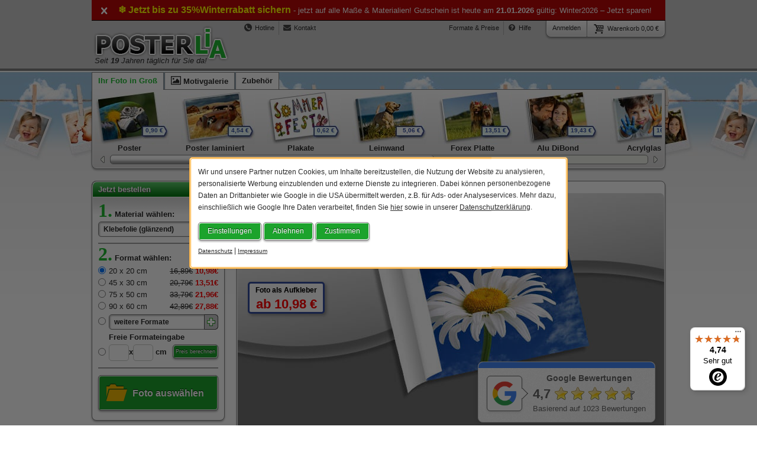

--- FILE ---
content_type: text/html; charset=UTF-8
request_url: https://www.posterlia.de/poster/foto-als-aufkleber-testberichte-2-6.html
body_size: 17524
content:
<!doctype html><html lang="de"><head><meta charset="utf-8"><meta name="viewport" content="width=device-width, initial-scale=1.0, user-scalable=no"><meta http-equiv="X-UA-Compatible" content="IE=edge"><meta name="keywords" content="Testberichte - Erfahrungsbericht über Posterlia - Poster Erfahrungen"><meta name="Description" content="Posterlia – 100% echte Testberichte und Erfahrungen von Posterlia.de Kunden"><meta name="robots" content="index,follow"><title>Ware sehr gut, Abwicklung transparent, schneller Versand,Kunde sehr zufrieden</title><link rel="shortcut icon" href="/files/favicon.ico" type="image/x-icon"><style></style><link rel="stylesheet" href="/css/critical.css?v=1.0"><!--[if IE]><meta http-equiv="imagetoolbar" content="no"><![endif]--><!--[if lte IE 8]> <link rel="stylesheet" type="text/css" href="/css/ie.css"><![endif]--><!--[if lt IE 9]><script src="//html5shiv.googlecode.com/svn/trunk/html5.js"></script><script src="//css3-mediaqueries-js.googlecode.com/svn/trunk/css3-mediaqueries.js"></script><![endif]--></head><body><div id="JqueryAusgabe" class="container"></div><div id="Layer" class="cf">  <div id="wrap" class="cf">  <div id="background"></div>  <div id="mobileButton"> <div id="toggleNav">  <span class="icon-align-justify"></span> </div> <a id="m_hilfe" href="/service/hilfe.html">   <span class="icon-help-circled-1"></span> </a> <a id="m_login" href="/mein-konto/startseite.html">   <span class="icon-user"></span> </a> <a id="cart" href="/warenkorb/">  <span class="icon-basket " title="Posterlia Warenkorb"></span>   <span class="cartitems">0</span> </a>  </div>  <header class="cf"> <div class="container">  <div id="AktionHeader" class="noMobile" style="width:100%;background-color:#b90707;color:white;border-bottom:1px solid black;padding:7px 10px 8px 10px;text-align:center"><a style="padding-top:2px;" class="fl icon-cancel hover header" onclick="hinweis('#AktionHeader', 'aktionheader', '1')" href="javascript:void(0)"></a><strong style="font-size:1.1rem"> <span style="color:yellow">&#x2744; Jetzt bis zu 35%Winterrabatt sichern</span></strong> - jetzt auf alle Maße & Materialien! Gutschein ist heute am <b>21.01.2026</b> gültig: Winter2026 – Jetzt sparen!</div>   <nav>  <ul id="nav_cart">    <li><a class="left box_border box_verlauf" href="/mein-konto/anmelden.html">Anmelden</a></li>    <li><a class="right box_border box_verlauf " href="/warenkorb/"><span class="icon-basket" title="Posterlia Warenkorb"></span>Warenkorb 0,00 &euro;</a></li>  </ul>   </nav>   <div id="logo">  <a href="/"><img class="sprGrafik" width="1" height="1" alt="Posterlia Logo" src="/image/site/1pix.gif"></a>   </div>   <nav>  <ul id="nav_contact">    <li><a class="vtip" href="/service/kontakt.html" title="Sie erreichen uns unter:&lt;br&gt;&lt;span class=&quot;bold&quot;&gt;02305 920 746 0&lt;/span&gt;&lt;br&gt;&lt;span class=&quot;fl right&quot;&gt;Mo - Do | 09:00 - 12:00 Uhr&lt;br&gt;13:00 - 15:00 Uhr&lt;br&gt;Fr | 09:00 - 14:00 Uhr&lt;/span&gt;"><span class="icon-phone-circled"></span>Hotline</a></li>   <li class="trenner">&nbsp;</li>   <li><a class="vtip" title="Kontakt per E-Mail" href="/service/kontakt.html"><span class="icon-mail-alt"></span>Kontakt</a></li>  </ul>   </nav>   <nav>  <ul id="nav_help">    <li><a href="/service/preisliste/posterdruck-seidenmatt.html">Formate &amp; Preise</a></li>    <li class="trenner">&nbsp;</li>   <li><a href="/service/hilfe.html"><span class="icon-help-circled-1"></span>Hilfe</a></li>  </ul>   </nav>   <div class="italic" style="position:absolute;margin: 60px 0 0 5px">Seit <strong>19</strong> Jahren täglich für Sie da!</div>  </div>  </header>  <nav class="container cf">  <div id="navigation"> <ul>   <li><a class="active" href="/poster/foto-als-poster.html">Ihr Foto in Groß</a></li>  <li><a href="/motive/uebersicht.html"><span class="icon-picture-1"></span> Motivgalerie</a></li>   <li><a href="/service/zubehoer.html">Zubehör</a></li> </ul>  </div> <div id="sliderbox"> <div id="inhalt">   <ul>  <li class="btn_slider_poster btn_slider_effekt">    <a href="/poster/foto-als-poster.html" title="Foto als Poster">  <span>0,90 &euro;</span>  <span >Poster</span></a>   </li>  <li class="btn_slider_poster_laminiert btn_slider_effekt">    <a href="/poster/poster-laminieren.html" title="Poster laminiert">  <span>4,54 &euro;</span>  <span >Poster laminiert</span></a>   </li>  <li class="btn_slider_plakate btn_slider_effekt">    <a href="/poster/xxl-plakate.html" title="XXL Plakate">  <span>0,62 &euro;</span>  <span >Plakate</span></a>  </li>  <li class="btn_slider_leinwand btn_slider_effekt">    <a href="/poster/foto-auf-leinwand.html" title="Foto auf Leinwand">  <span>5,06 &euro;</span>  <span >Leinwand</span></a>   </li>  <li class="btn_slider_forex btn_slider_effekt">    <a href="/poster/foto-auf-forex-platte.html" title="Foto auf Forexplatte">  <span>13,51 &euro;</span>  <span >Forex Platte</span></a>   </li>  <li class="btn_slider_dibond btn_slider_effekt">    <a href="/poster/foto-auf-alu-dibond.html" title="Foto auf Alu-DiBond">  <span>19,43 &euro;</span>  <span >Alu DiBond</span></a>   </li>  <li class="btn_slider_acryl btn_slider_effekt">    <a href="/poster/foto-hinter-acrylglas.html" title="Foto hinter Acrylglas">  <span>16,89 &euro;</span>  <span >Acrylglas</span></a>   </li>  <li class="btn_slider_tv_abdeckung btn_slider_effekt">    <a href="/poster/tv-abdeckung.html" title="TV-Abdeckung">  <span>56,83 &euro;</span>  <span >TV-Abdeckung</span></a>  </li>   <li class="btn_slider_klebefolie btn_slider_effekt">    <a href="/poster/foto-als-aufkleber.html" title="Foto als Aufkleber">  <span>10,98 &euro;</span>  <span class="TextAktiv">Klebefolie</span></a>   </li>  <li class="btn_slider_pvc_plane btn_slider_effekt">    <a href="/poster/foto-als-pvc-plane.html" title="Foto auf PVC-Plane">  <span>10,98 &euro;</span>  <span >PVC Plane</span></a>  </li>  <li class="btn_slider_magnetfolie btn_slider_effekt">    <a href="/poster/foto-auf-magnet-folie.html" title="Foto auf Magnetfolie">  <span>12,67 &euro;</span>  <span >Magnetfolie</span></a>   </li>    </ul> </div>  </div></nav>  <div class="container"> <div id="boxen"><div id="SelectBox" class="box_layer box_border boxhead">  <div class="headline">Jetzt bestellen</div>  <img class="sprX background gruen" src="/image/site/1pix.gif" width="1" height="1" alt="">  <div class="content WithHeadline"> <span class="number">1.</span> <span class="bold"><a href="javascript:PopupSelect('show','Auswahl_Material');">Material wählen:</a></span><br> <a class="jbutton" href="javascript:PopupSelect('show','Auswahl_Material');">   <span id="materialName"><img src="/image/site/wait.mini.gif" alt=""></span>   <span class="sprGrafik plus"></span> </a> <hr> <span class="number">2.</span> <span class="bold"><a href="javascript:PopupSelect('show','Auswahl_Formate');">Format wählen:</a></span><br> <div id="format-content"><img src="/image/site/wait.big.gif" style="margin: 20px 0 0 88px;" alt=""></div> <hr> <a class="button box_border" href="javascript:PopupBox('show','Upload');">  <span class="icon-folder-open"></span> <span class="fotoupload">Foto auswählen</span> </a>  </div></div><input id="hidden_material" type="hidden" value="3" name="hidden_material"><input id="hidden_format" type="hidden" value="9" name="hidden_format"></div> <div id="template">   <div id="rahmen" class="box_border">  <img class="sprRetina sonderaktionbis35" src="/image/site/1pix.gif" width="1" height="1" alt="bis35% Rabatt">  <div class="box_picture"> <div id="IMGSlider">   <h1>Ihr Foto als Aufkleber</h1>   <small class="noMobile">Ideen die Ihr Umfeld verändern!</small>   <img alt="Foto-Aufkleber" src="https://image.posterlia.de/poster/foto-aufkleber.jpg" class="slider1" width="721" height="402">   <div><h3>Foto als Aufkleber</h3><span class='red'>ab 10,98 &euro;</span></div> </div> <a class="noMobile" href="https://www.google.com/search?sca_esv=dd5ca5e64848e674&sca_upv=1&hl=de-DE&gl=de&sxsrf=ADLYWIJautYJFIMk8tn1x3-35aUERATnpA:1727704169523&q=Posterlia+GmbH,+Holzstra%C3%9Fe+159,+44757+Castrop-Rauxel&uds=[base64]&si=ACC90nzcy7sviKw0NTZoUBUzhQehr3jouizIrVSf6avWI23m1QvZbHh-V3kWt49p_twi-RAvsxawv4xf5ptamiN1-h0UJ-xqb6l6PK7spBGa6Hg9JnbtY2M%3D&sa=X&ved=2ahUKEwi_qbTK5-qIAxXDBdsEHf0gGH4Q3PALegQIGRAE&biw=1920&bih=1047&dpr=1" target="_target" title="Firmenprofil von Posterlia.de auf Google" id="google-reviews-widget">   <div class="google-logo-container">  <img src="/image/logo_google.png" class="google-logo" alt="Google Logo">   </div>   <div class="review-details">  <div class="review-header">Google Bewertungen</div>  <div class="rating-stars">    <div class="rating-value">4,7</div>    <div class="stars">   <img src="/image/site/star4.7.png" width="135" height="22" alt="Foto auf Alu DiBond"><br>    </div>  </div>  <div class="total-reviews">Basierend auf 1023 Bewertungen</div>   </div> </a>  </div></div><div id="produktinfo">  <ul class="ProduktTabs"> <li id="produkt" class="aktiv">   <a href="javascript:tab('produkt')">Produktdetails</a> </li> <li id="formate">   <a href="javascript:tab('formate')">Formate &amp; Preise</a> </li>  </ul>  <ul class="ProduktTabs elemente"> <li id="zubehoer">   <a href="javascript:tab('zubehoer')">Zubehör für Aufkleber</a> </li> <li id="bewertungen">   <a href="javascript:tab('bewertungen')">Bewertungen (833)</a> </li>  </ul>  <div id="content_layer" class="box_border"> <img class="sprX background_layer" width="1" height="1" alt="" src="/image/site/1pix.gif"> <div class="content">   <div id="tabdetails" class="cf">  <h2>Ihr Foto als Aufkleber</h2>  <p>Mit unserer Hochleistungsfolie, egal ob in matt oder glänzend, bekleben Sie alle glatten Oberflächen, wie z.B. Möbel, Türen, Tische, Fenster oder Wände.  Durch die geruchsneutrale Lösemitteltinte können Sie Ihr Foto auf Klebefolie sowohl im Innen- als auch im Außenbereich einsetzen. Unsere Foto auf Klebefolie lässt sich natürlich  jederzeit rückstandslos wieder losen und ist durch diese Eigenschaft auch bestens für Autobeschriftungen geeignet.</p><br>  <div class="product">    <img src="/image/site/pic.klebefolie.glanz.jpg" width="185" height="107" alt="Druck Klebefolie glanz">  </div>  <div class="productdesc">    <strong>Foto auf Klebefolie</strong> (glänzend)    <ul>   <li>Klebt auf allen glatten Flächen und kann rückstandslos wieder entfernt werden.</li>   <li>Fingerabdrücke sowie Staub sind nass abwischbar.</li>   <li>Gedruckt mit Lösemittelfarbe sowohl für In- und Outdoor Benutzung.</li>    </ul>    <div id="klebefolie"><br>   <b>Aktuell gewählte Option:</b><br>   <a href="javascript:void(0);" onclick="produktCheckbox('klebefolie','0','extras','1')"><img class="checkbox_o checked sprGrafik" width="1" height="1" src="/image/site/1pix.gif" alt="Checkbox"> glänzend ohne Schutzlaminat</a><br>   <a href="javascript:void(0);" onclick="produktCheckbox('klebefolie','1','extras','2')"><img class="checkbox_o sprGrafik" width="1" height="1" src="/image/site/1pix.gif" alt="Checkbox"> glänzend mit Schutzlaminat</a>   <span class="toolTipIcon vtip" title="Unser Schutzlaminat veredelt nicht nur die Oberfläche der Klebefolie, sondern schützt auch zusätzlich gegen Kratzer und Knicke.">?</span><br><br>   <span class="lnk_preis"><span class="small">Preis ab</span> 10,98 &euro;*</span><br>   <span class="italic">Produktionszeit ca. <span class="produktion">3-4</span> Werktage</span>   <a class="button box_border withArrow fr" href="javascript:void(0);" onclick="javascript:UploadWahl('10','38','','1','1');"> Hier bestellen <span class="sprGrafik arrow"></span>   </a>    </div>  </div>  <div class="trenner"></div>  <div class="product">    <img class="bild" src="/image/site/pic.klebefolie.matt.jpg" width="185" height="107" alt="Druck Klebefolie matt">  </div>  <div class="productdesc">    <strong>Foto auf Klebefolie</strong> (matt)    <ul>   <li>Klebt auf allen glatten Flächen und kann rückstandslos wieder entfernt werden.</li>   <li>Fingerabdrücke sowie Staub sind nass abwischbar.</li>   <li>Gedruckt mit Lösemittelfarbe sowohl für In- und Outdoor Benutzung.</li>    </ul>    <div id="klebefolie1" class="options"><br>   <b>Aktuell gewählte Option:</b><br>   <a href="javascript:void(0);" onclick="produktCheckbox('klebefolie1','0','extras','1')"><img class="checkbox_o checked sprGrafik" width="1" height="1" src="/image/site/1pix.gif" alt="Checkbox"> matt ohne Schutzlaminat</a><br>   <a href="javascript:void(0);" onclick="produktCheckbox('klebefolie1','1','extras','3')"><img class="checkbox_o sprGrafik" width="1" height="1" src="/image/site/1pix.gif" alt="Checkbox"> matt mit Schutzlaminat</a>   <span class="toolTipIcon vtip" title="Unser Schutzlaminat veredelt nicht nur die Oberfläche der Klebefolie, sondern schützt auch zusätzlich gegen Kratzer und Knicke.">?</span><br><br>   <span class="lnk_preis"><span class="small">Preis ab</span> 10,98 &euro;*</span><br>   <span class="italic">Produktionszeit ca. <span class="produktion">5-6</span> Werktage</span>   <a class="button box_border withArrow fr" href="javascript:void(0);" onclick="javascript:UploadWahl('9','38','','1','1');"> Hier bestellen <span class="sprGrafik arrow"></span>   </a>    </div>  </div><br> <div id="motive" class="center">   <h3>Kein Foto für Ihre Klebefolie?</h3>   <div class="docLeft"><a href="/motive/uebersicht.html?details=13783704" class="vorschau"><span class="helper"></span><img src="../lib/galerie.php?img=https://images.assetsdelivery.com/thumbnails/muzhik/muzhik1205/muzhik120500001.jpg&amp;b=60&amp;h=60" alt="Asien Thailand"></a><a href="/motive/uebersicht.html?details=15819266" class="vorschau"><span class="helper"></span><img src="../lib/galerie.php?img=https://images.assetsdelivery.com/thumbnails/paulmaguire/paulmaguire1210/paulmaguire121000002.jpg&amp;b=60&amp;h=60" alt="Allee Hintergrund"></a><a href="/motive/uebersicht.html?details=10413048" class="vorschau"><span class="helper"></span><img src="../lib/galerie.php?img=https://images.assetsdelivery.com/thumbnails/forestpath/forestpath1108/forestpath110800009.jpg&amp;b=60&amp;h=60" alt="Hintergrund Küste"></a><a href="/motive/uebersicht.html?details=10993928" class="vorschau"><span class="helper"></span><img src="../lib/galerie.php?img=https://images.assetsdelivery.com/thumbnails/photopiano/photopiano1110/photopiano111000111.jpg&amp;b=60&amp;h=60" alt="AfrikanerIn Tier"></a><a href="/motive/uebersicht.html?details=7925447" class="vorschau"><span class="helper"></span><img src="../lib/galerie.php?img=https://images.assetsdelivery.com/thumbnails/ivonnewierink/ivonnewierink1009/ivonnewierink100900627.jpg&amp;b=60&amp;h=60" alt="HolländerIn Holland"></a><a href="/motive/uebersicht.html?details=103128356" class="vorschau"><span class="helper"></span><img src="../lib/galerie.php?img=https://images.assetsdelivery.com/thumbnails/edhar/edhar1806/edhar180603028.jpg&amp;b=60&amp;h=60" alt="Erwachsene Hintergrund"></a><a href="/motive/uebersicht.html?details=26483472" class="vorschau"><span class="helper"></span><img src="../lib/galerie.php?img=https://images.assetsdelivery.com/thumbnails/ilterriorm/ilterriorm1403/ilterriorm140300021.jpg&amp;b=60&amp;h=60" alt="Strand blau"></a><a href="/motive/uebersicht.html?details=216128111" class="vorschau"><span class="helper"></span><img src="../lib/galerie.php?img=https://images.assetsdelivery.com/thumbnails/damindesign/damindesign2310/damindesign231002121.jpg&amp;b=60&amp;h=60" alt="Hintergrund Strand"></a><a href="/motive/uebersicht.html?details=215387842" class="vorschau"><span class="helper"></span><img src="../lib/galerie.php?img=https://images.assetsdelivery.com/thumbnails/aihumnoi/aihumnoi2310/aihumnoi231027041.jpg&amp;b=60&amp;h=60" alt=" "></a><a href="/motive/uebersicht.html?details=8592817" class="vorschau"><span class="helper"></span><img src="../lib/galerie.php?img=https://images.assetsdelivery.com/thumbnails/shalamov/shalamov1101/shalamov110100027.jpg&amp;b=60&amp;h=60" alt="Tier Wasser"></a><a href="/motive/uebersicht.html?details=215767804" class="vorschau"><span class="helper"></span><img src="../lib/galerie.php?img=https://images.assetsdelivery.com/thumbnails/andriiborodai/andriiborodai2310/andriiborodai231002609.jpg&amp;b=60&amp;h=60" alt="Abenteuer Luft"></a><a href="/motive/uebersicht.html?details=208664062" class="vorschau"><span class="helper"></span><img src="../lib/galerie.php?img=https://images.assetsdelivery.com/thumbnails/futurevision/futurevision2307/futurevision230700917.jpg&amp;b=60&amp;h=60" alt="Hintergrund schön"></a><a href="/motive/uebersicht.html?details=47650083" class="vorschau"><span class="helper"></span><img src="../lib/galerie.php?img=https://images.assetsdelivery.com/thumbnails/jakobradlgruber/jakobradlgruber1510/jakobradlgruber151000272.jpg&amp;b=60&amp;h=60" alt="Alpen Österreich"></a><a href="/motive/uebersicht.html?details=225388600" class="vorschau"><span class="helper"></span><img src="../lib/galerie.php?img=https://images.assetsdelivery.com/thumbnails/irinafotolita/irinafotolita2402/irinafotolita240201922.jpg&amp;b=60&amp;h=60" alt="Strand Schönheit"></a><a href="/motive/uebersicht.html?details=207565663" class="vorschau"><span class="helper"></span><img src="../lib/galerie.php?img=https://images.assetsdelivery.com/thumbnails/stockgiu/stockgiu2306/stockgiu230619197.jpg&amp;b=60&amp;h=60" alt="Abenteuer Herbst"></a></div>   <div class="docRight">  <ul> <li><a href="/motive/uebersicht.html?search=Landschaften">Landschaften</a></li> <li><a href="/motive/uebersicht.html?search=Abstrakt">Abstrakt</a></li> <li><a href="/motive/uebersicht.html?search=Fantasie">Fantasie</a></li> <li><a href="/motive/uebersicht.html?search=Meer">Meer</a></li> <li><a href="/motive/uebersicht.html?search=Stillleben">Stillleben</a></li> <li><a href="/motive/uebersicht.html?search=Blumen">Blumen</a></li> <li><a href="/motive/uebersicht.html?search=B%C3%A4ume">Bäume</a></li> <li><a href="/motive/uebersicht.html?search=Tiere">Tiere</a></li> <li><a href="/motive/uebersicht.html?search=Strand">Strand</a></li> <li><a href="/motive/uebersicht.html?search=New%20York">New York</a></li> <li><a href="/motive/uebersicht.html?search=Wasserfall">Wasserfall</a></li> <li><a href="/motive/uebersicht.html?search=Sonnenuntergang">Sonnenuntergang</a></li> <li><a href="/motive/uebersicht.html?search=D%C3%BCnen">Dünen</a></li> <li><a href="/motive/uebersicht.html?search=Italien">Italien</a></li> <li><a href="/motive/uebersicht.html?search=Pusteblume">Pusteblume</a></li> <li><a href="/motive/uebersicht.html?search=Wasser">Wasser</a></li> <li><a href="/motive/uebersicht.html?search=Winter">Winter</a></li>  </ul><br>  <a class="button box_border withArrow" href="/motive/uebersicht.html"> Zur Motivgalerie <span class="sprGrafik arrow"></span>   </a>   </div> </div>   </div>   <div id="tabpreise">  <div class="headline">Formate &amp; Preise</div>    <table>    <tr>   <td colspan="3"> <a onclick="javascript:PreislisteZusatz('klebefolie','0,10,9');" href="javascript:void(0);">    <img class="checkbox_o sprGrafik" width="1" height="1" alt="Checkbox" src="/image/site/1pix.gif"> Preisliste mit Schutzlaminat </a>   </td>   <td class="right preview"><img src="/image/site/pic.aufkleber.glanz.mini.png" width="111" height="65" alt="Aufkleber glanz"></td>   <td class="right preview"><img src="/image/site/pic.aufkleber.matt.mini.png" width="111" height="65" alt="Aufkleber matt"></td>    </tr>    <tr class="head">   <td style="width: 22.475106685633%; ">Größe</td>   <td class="center" style="width: 37.69559032716928%; ">Format</td>   <td colspan="2" class="right" style="width: 19.91465149359886%; ">Klebefolie glänzend </td>   <td class="right" style="width: 19.91465149359886%; ">Klebefolie matt</td>    </tr>    <tr class="trZelle grey"><td>29,7 x 21,0&nbsp;cm</td><td class="center">A4 Format</td><td>&nbsp;</td><td class="right"><a href="javascript:UploadWahl(10,'1');"><span class="aktion">16,00&nbsp;&euro;</span> <span class="red bold">10,98&nbsp;&euro;</span> </a></td><td class="right"><a href="javascript:UploadWahl(9,'1');"><span class="aktion">16,00&nbsp;&euro;</span> <span class="red bold">10,98&nbsp;&euro;</span> </a></td></tr><tr class="trZelle"><td>42,0 x 29,7&nbsp;cm</td><td class="center">A3 Format</td><td>&nbsp;</td><td class="right"><a href="javascript:UploadWahl(10,'2');"><span class="aktion">20,00&nbsp;&euro;</span> <span class="red bold">13,51&nbsp;&euro;</span> </a></td><td class="right"><a href="javascript:UploadWahl(9,'2');"><span class="aktion">20,00&nbsp;&euro;</span> <span class="red bold">13,51&nbsp;&euro;</span> </a></td></tr><tr class="trZelle grey"><td>59,4 x 42,0&nbsp;cm</td><td class="center">A2 Format</td><td>&nbsp;</td><td class="right"><a href="javascript:UploadWahl(10,'3');"><span class="aktion">27,00&nbsp;&euro;</span> <span class="red bold">17,74&nbsp;&euro;</span> </a></td><td class="right"><a href="javascript:UploadWahl(9,'3');"><span class="aktion">27,00&nbsp;&euro;</span> <span class="red bold">17,74&nbsp;&euro;</span> </a></td></tr><tr class="trZelle"><td>84,1 x 59,4&nbsp;cm</td><td class="center">A1 Format</td><td>&nbsp;</td><td class="right"><a href="javascript:UploadWahl(10,'4');"><span class="aktion">40,00&nbsp;&euro;</span> <span class="red bold">26,19&nbsp;&euro;</span> </a></td><td class="right"><a href="javascript:UploadWahl(9,'4');"><span class="aktion">40,00&nbsp;&euro;</span> <span class="red bold">26,19&nbsp;&euro;</span> </a></td></tr><tr class="trZelle grey"><td>118,9 x 84,1&nbsp;cm</td><td class="center">A0 Format</td><td>&nbsp;</td><td class="right"><a href="javascript:UploadWahl(10,'5');"><span class="aktion">66,00&nbsp;&euro;</span> <span class="red bold">43,09&nbsp;&euro;</span> </a></td><td class="right"><a href="javascript:UploadWahl(9,'5');"><span class="aktion">66,00&nbsp;&euro;</span> <span class="red bold">43,09&nbsp;&euro;</span> </a></td></tr><tr class="trZelle grey"><td>28,0 x 21,0&nbsp;cm</td><td class="center">4:3</td><td>&nbsp;</td><td class="right"><a href="javascript:UploadWahl(10,'7');"><span class="aktion">16,00&nbsp;&euro;</span> <span class="red bold">10,98&nbsp;&euro;</span> </a></td><td class="right"><a href="javascript:UploadWahl(9,'7');"><span class="aktion">16,00&nbsp;&euro;</span> <span class="red bold">10,98&nbsp;&euro;</span> </a></td></tr><tr class="trZelle"><td>40,0 x 30,0&nbsp;cm</td><td class="center">4:3</td><td>&nbsp;</td><td class="right"><a href="javascript:UploadWahl(10,'8');"><span class="aktion">19,00&nbsp;&euro;</span> <span class="red bold">12,67&nbsp;&euro;</span> </a></td><td class="right"><a href="javascript:UploadWahl(9,'8');"><span class="aktion">19,00&nbsp;&euro;</span> <span class="red bold">12,67&nbsp;&euro;</span> </a></td></tr><tr class="trZelle grey"><td>60,0 x 45,0&nbsp;cm</td><td class="center">4:3</td><td>&nbsp;</td><td class="right"><a href="javascript:UploadWahl(10,'9');"><span class="aktion">25,00&nbsp;&euro;</span> <span class="red bold">16,89&nbsp;&euro;</span> </a></td><td class="right"><a href="javascript:UploadWahl(9,'9');"><span class="aktion">25,00&nbsp;&euro;</span> <span class="red bold">16,89&nbsp;&euro;</span> </a></td></tr><tr class="trZelle"><td>80,0 x 60,0&nbsp;cm</td><td class="center">4:3</td><td>&nbsp;</td><td class="right"><a href="javascript:UploadWahl(10,'10');"><span class="aktion">38,00&nbsp;&euro;</span> <span class="red bold">25,34&nbsp;&euro;</span> </a></td><td class="right"><a href="javascript:UploadWahl(9,'10');"><span class="aktion">38,00&nbsp;&euro;</span> <span class="red bold">25,34&nbsp;&euro;</span> </a></td></tr><tr class="trZelle grey"><td>120,0 x 90,0&nbsp;cm</td><td class="center">4:3</td><td>&nbsp;</td><td class="right"><a href="javascript:UploadWahl(10,'11');"><span class="aktion">71,00&nbsp;&euro;</span> <span class="red bold">46,47&nbsp;&euro;</span> </a></td><td class="right"><a href="javascript:UploadWahl(9,'11');"><span class="aktion">71,00&nbsp;&euro;</span> <span class="red bold">46,47&nbsp;&euro;</span> </a></td></tr><tr class="trZelle"><td>140,0 x 105,0&nbsp;cm</td><td class="center">4:3</td><td>&nbsp;</td><td class="right"><a href="javascript:UploadWahl(10,'12');"><span class="aktion">92,00&nbsp;&euro;</span> <span class="red bold">59,99&nbsp;&euro;</span> </a></td><td class="right"><a href="javascript:UploadWahl(9,'12');"><span class="aktion">92,00&nbsp;&euro;</span> <span class="red bold">59,99&nbsp;&euro;</span> </a></td></tr><tr class="trZelle grey"><td>160,0 x 120,0&nbsp;cm</td><td class="center">4:3</td><td>&nbsp;</td><td class="right"><a href="javascript:UploadWahl(10,'13');"><span class="aktion">115,00&nbsp;&euro;</span> <span class="red bold">75,20&nbsp;&euro;</span> </a></td><td class="right"><a href="javascript:UploadWahl(9,'13');"><span class="aktion">115,00&nbsp;&euro;</span> <span class="red bold">75,20&nbsp;&euro;</span> </a></td></tr><tr class="trZelle grey"><td>30,0 x 20,0&nbsp;cm</td><td class="center">3:2</td><td>&nbsp;</td><td class="right"><a href="javascript:UploadWahl(10,'15');"><span class="aktion">16,00&nbsp;&euro;</span> <span class="red bold">10,98&nbsp;&euro;</span> </a></td><td class="right"><a href="javascript:UploadWahl(9,'15');"><span class="aktion">16,00&nbsp;&euro;</span> <span class="red bold">10,98&nbsp;&euro;</span> </a></td></tr><tr class="trZelle"><td>45,0 x 30,0&nbsp;cm</td><td class="center">3:2</td><td>&nbsp;</td><td class="right"><a href="javascript:UploadWahl(10,'16');"><span class="aktion">20,00&nbsp;&euro;</span> <span class="red bold">13,51&nbsp;&euro;</span> </a></td><td class="right"><a href="javascript:UploadWahl(9,'16');"><span class="aktion">20,00&nbsp;&euro;</span> <span class="red bold">13,51&nbsp;&euro;</span> </a></td></tr><tr class="trZelle grey"><td>60,0 x 40,0&nbsp;cm</td><td class="center">3:2</td><td>&nbsp;</td><td class="right"><a href="javascript:UploadWahl(10,'17');"><span class="aktion">25,00&nbsp;&euro;</span> <span class="red bold">16,89&nbsp;&euro;</span> </a></td><td class="right"><a href="javascript:UploadWahl(9,'17');"><span class="aktion">25,00&nbsp;&euro;</span> <span class="red bold">16,89&nbsp;&euro;</span> </a></td></tr><tr class="trZelle"><td>75,0 x 50,0&nbsp;cm</td><td class="center">3:2</td><td>&nbsp;</td><td class="right"><a href="javascript:UploadWahl(10,'18');"><span class="aktion">33,00&nbsp;&euro;</span> <span class="red bold">21,96&nbsp;&euro;</span> </a></td><td class="right"><a href="javascript:UploadWahl(9,'18');"><span class="aktion">33,00&nbsp;&euro;</span> <span class="red bold">21,96&nbsp;&euro;</span> </a></td></tr><tr class="trZelle grey"><td>90,0 x 60,0&nbsp;cm</td><td class="center">3:2</td><td>&nbsp;</td><td class="right"><a href="javascript:UploadWahl(10,'19');"><span class="aktion">42,00&nbsp;&euro;</span> <span class="red bold">27,88&nbsp;&euro;</span> </a></td><td class="right"><a href="javascript:UploadWahl(9,'19');"><span class="aktion">42,00&nbsp;&euro;</span> <span class="red bold">27,88&nbsp;&euro;</span> </a></td></tr><tr class="trZelle"><td>120,0 x 80,0&nbsp;cm</td><td class="center">3:2</td><td>&nbsp;</td><td class="right"><a href="javascript:UploadWahl(10,'20');"><span class="aktion">64,00&nbsp;&euro;</span> <span class="red bold">42,24&nbsp;&euro;</span> </a></td><td class="right"><a href="javascript:UploadWahl(9,'20');"><span class="aktion">64,00&nbsp;&euro;</span> <span class="red bold">42,24&nbsp;&euro;</span> </a></td></tr><tr class="trZelle grey"><td>150,0 x 100,0&nbsp;cm</td><td class="center">3:2</td><td>&nbsp;</td><td class="right"><a href="javascript:UploadWahl(10,'21');"><span class="aktion">93,00&nbsp;&euro;</span> <span class="red bold">60,83&nbsp;&euro;</span> </a></td><td class="right"><a href="javascript:UploadWahl(9,'21');"><span class="aktion">93,00&nbsp;&euro;</span> <span class="red bold">60,83&nbsp;&euro;</span> </a></td></tr><tr class="trZelle"><td>180,0 x 120,0&nbsp;cm</td><td class="center">3:2</td><td>&nbsp;</td><td class="right"><a href="javascript:UploadWahl(10,'22');"><span class="aktion">128,00&nbsp;&euro;</span> <span class="red bold">83,65&nbsp;&euro;</span> </a></td><td class="right"><a href="javascript:UploadWahl(9,'22');"><span class="aktion">128,00&nbsp;&euro;</span> <span class="red bold">83,65&nbsp;&euro;</span> </a></td></tr><tr class="trZelle grey"><td>50,0 x 40,0&nbsp;cm</td><td class="center">Rahmenformat</td><td>&nbsp;</td><td class="right"><a href="javascript:UploadWahl(10,'23');"><span class="aktion">24,00&nbsp;&euro;</span> <span class="red bold">16,05&nbsp;&euro;</span> </a></td><td class="right"><a href="javascript:UploadWahl(9,'23');"><span class="aktion">24,00&nbsp;&euro;</span> <span class="red bold">16,05&nbsp;&euro;</span> </a></td></tr><tr class="trZelle"><td>70,0 x 50,0&nbsp;cm</td><td class="center">Rahmenformat</td><td>&nbsp;</td><td class="right"><a href="javascript:UploadWahl(10,'24');"><span class="aktion">32,00&nbsp;&euro;</span> <span class="red bold">21,12&nbsp;&euro;</span> </a></td><td class="right"><a href="javascript:UploadWahl(9,'24');"><span class="aktion">32,00&nbsp;&euro;</span> <span class="red bold">21,12&nbsp;&euro;</span> </a></td></tr><tr class="trZelle grey"><td>100,0 x 70,0&nbsp;cm</td><td class="center">Rahmenformat</td><td>&nbsp;</td><td class="right"><a href="javascript:UploadWahl(10,'25');"><span class="aktion">50,00&nbsp;&euro;</span> <span class="red bold">32,95&nbsp;&euro;</span> </a></td><td class="right"><a href="javascript:UploadWahl(9,'25');"><span class="aktion">50,00&nbsp;&euro;</span> <span class="red bold">32,95&nbsp;&euro;</span> </a></td></tr><tr class="trZelle grey"><td>60,0 x 20,0&nbsp;cm</td><td class="center">Panorama</td><td>&nbsp;</td><td class="right"><a href="javascript:UploadWahl(10,'27');"><span class="aktion">19,00&nbsp;&euro;</span> <span class="red bold">12,67&nbsp;&euro;</span> </a></td><td class="right"><a href="javascript:UploadWahl(9,'27');"><span class="aktion">19,00&nbsp;&euro;</span> <span class="red bold">12,67&nbsp;&euro;</span> </a></td></tr><tr class="trZelle"><td>80,0 x 20,0&nbsp;cm</td><td class="center">Panorama</td><td>&nbsp;</td><td class="right"><a href="javascript:UploadWahl(10,'28');"><span class="aktion">22,00&nbsp;&euro;</span> <span class="red bold">14,36&nbsp;&euro;</span> </a></td><td class="right"><a href="javascript:UploadWahl(9,'28');"><span class="aktion">22,00&nbsp;&euro;</span> <span class="red bold">14,36&nbsp;&euro;</span> </a></td></tr><tr class="trZelle grey"><td>90,0 x 30,0&nbsp;cm</td><td class="center">Panorama</td><td>&nbsp;</td><td class="right"><a href="javascript:UploadWahl(10,'29');"><span class="aktion">28,00&nbsp;&euro;</span> <span class="red bold">18,58&nbsp;&euro;</span> </a></td><td class="right"><a href="javascript:UploadWahl(9,'29');"><span class="aktion">28,00&nbsp;&euro;</span> <span class="red bold">18,58&nbsp;&euro;</span> </a></td></tr><tr class="trZelle"><td>120,0 x 40,0&nbsp;cm</td><td class="center">Panorama</td><td>&nbsp;</td><td class="right"><a href="javascript:UploadWahl(10,'30');"><span class="aktion">38,00&nbsp;&euro;</span> <span class="red bold">25,34&nbsp;&euro;</span> </a></td><td class="right"><a href="javascript:UploadWahl(9,'30');"><span class="aktion">38,00&nbsp;&euro;</span> <span class="red bold">25,34&nbsp;&euro;</span> </a></td></tr><tr class="trZelle grey"><td>120,0 x 50,0&nbsp;cm</td><td class="center">Panorama</td><td>&nbsp;</td><td class="right"><a href="javascript:UploadWahl(10,'31');"><span class="aktion">45,00&nbsp;&euro;</span> <span class="red bold">29,57&nbsp;&euro;</span> </a></td><td class="right"><a href="javascript:UploadWahl(9,'31');"><span class="aktion">45,00&nbsp;&euro;</span> <span class="red bold">29,57&nbsp;&euro;</span> </a></td></tr><tr class="trZelle"><td>160,0 x 40,0&nbsp;cm</td><td class="center">Panorama</td><td>&nbsp;</td><td class="right"><a href="javascript:UploadWahl(10,'32');"><span class="aktion">48,00&nbsp;&euro;</span> <span class="red bold">31,26&nbsp;&euro;</span> </a></td><td class="right"><a href="javascript:UploadWahl(9,'32');"><span class="aktion">48,00&nbsp;&euro;</span> <span class="red bold">31,26&nbsp;&euro;</span> </a></td></tr><tr class="trZelle grey"><td>150,0 x 50,0&nbsp;cm</td><td class="center">Panorama</td><td>&nbsp;</td><td class="right"><a href="javascript:UploadWahl(10,'33');"><span class="aktion">53,00&nbsp;&euro;</span> <span class="red bold">34,64&nbsp;&euro;</span> </a></td><td class="right"><a href="javascript:UploadWahl(9,'33');"><span class="aktion">53,00&nbsp;&euro;</span> <span class="red bold">34,64&nbsp;&euro;</span> </a></td></tr><tr class="trZelle"><td>200,0 x 50,0&nbsp;cm</td><td class="center">Panorama</td><td>&nbsp;</td><td class="right"><a href="javascript:UploadWahl(10,'34');"><span class="aktion">66,00&nbsp;&euro;</span> <span class="red bold">43,09&nbsp;&euro;</span> </a></td><td class="right"><a href="javascript:UploadWahl(9,'34');"><span class="aktion">66,00&nbsp;&euro;</span> <span class="red bold">43,09&nbsp;&euro;</span> </a></td></tr><tr class="trZelle grey"><td>200,0 x 100,0&nbsp;cm</td><td class="center">Panorama</td><td>&nbsp;</td><td class="right"><a href="javascript:UploadWahl(10,'35');"><span class="aktion">119,00&nbsp;&euro;</span> <span class="red bold">77,73&nbsp;&euro;</span> </a></td><td class="right"><a href="javascript:UploadWahl(9,'35');"><span class="aktion">119,00&nbsp;&euro;</span> <span class="red bold">77,73&nbsp;&euro;</span> </a></td></tr><tr class="trZelle"><td>300,0 x 100,0&nbsp;cm</td><td class="center">Panorama</td><td>&nbsp;</td><td class="right"><a href="javascript:UploadWahl(10,'36');"><span class="aktion">172,00&nbsp;&euro;</span> <span class="red bold">112,38&nbsp;&euro;</span> </a></td><td class="right"><a href="javascript:UploadWahl(9,'36');"><span class="aktion">172,00&nbsp;&euro;</span> <span class="red bold">112,38&nbsp;&euro;</span> </a></td></tr><tr class="trZelle"><td>20,0 x 20,0&nbsp;cm</td><td class="center">Quadratisch</td><td>&nbsp;</td><td class="right"><a href="javascript:UploadWahl(10,'38');"><span class="aktion">16,00&nbsp;&euro;</span> <span class="red bold">10,98&nbsp;&euro;</span> </a></td><td class="right"><a href="javascript:UploadWahl(9,'38');"><span class="aktion">16,00&nbsp;&euro;</span> <span class="red bold">10,98&nbsp;&euro;</span> </a></td></tr><tr class="trZelle grey"><td>30,0 x 30,0&nbsp;cm</td><td class="center">Quadratisch</td><td>&nbsp;</td><td class="right"><a href="javascript:UploadWahl(10,'39');"><span class="aktion">18,00&nbsp;&euro;</span> <span class="red bold">11,82&nbsp;&euro;</span> </a></td><td class="right"><a href="javascript:UploadWahl(9,'39');"><span class="aktion">18,00&nbsp;&euro;</span> <span class="red bold">11,82&nbsp;&euro;</span> </a></td></tr><tr class="trZelle"><td>40,0 x 40,0&nbsp;cm</td><td class="center">Quadratisch</td><td>&nbsp;</td><td class="right"><a href="javascript:UploadWahl(10,'40');"><span class="aktion">22,00&nbsp;&euro;</span> <span class="red bold">14,36&nbsp;&euro;</span> </a></td><td class="right"><a href="javascript:UploadWahl(9,'40');"><span class="aktion">22,00&nbsp;&euro;</span> <span class="red bold">14,36&nbsp;&euro;</span> </a></td></tr><tr class="trZelle grey"><td>50,0 x 50,0&nbsp;cm</td><td class="center">Quadratisch</td><td>&nbsp;</td><td class="right"><a href="javascript:UploadWahl(10,'41');"><span class="aktion">27,00&nbsp;&euro;</span> <span class="red bold">17,74&nbsp;&euro;</span> </a></td><td class="right"><a href="javascript:UploadWahl(9,'41');"><span class="aktion">27,00&nbsp;&euro;</span> <span class="red bold">17,74&nbsp;&euro;</span> </a></td></tr><tr class="trZelle"><td>60,0 x 60,0&nbsp;cm</td><td class="center">Quadratisch</td><td>&nbsp;</td><td class="right"><a href="javascript:UploadWahl(10,'42');"><span class="aktion">32,00&nbsp;&euro;</span> <span class="red bold">21,12&nbsp;&euro;</span> </a></td><td class="right"><a href="javascript:UploadWahl(9,'42');"><span class="aktion">32,00&nbsp;&euro;</span> <span class="red bold">21,12&nbsp;&euro;</span> </a></td></tr><tr class="trZelle grey"><td>70,0 x 70,0&nbsp;cm</td><td class="center">Quadratisch</td><td>&nbsp;</td><td class="right"><a href="javascript:UploadWahl(10,'43');"><span class="aktion">40,00&nbsp;&euro;</span> <span class="red bold">26,19&nbsp;&euro;</span> </a></td><td class="right"><a href="javascript:UploadWahl(9,'43');"><span class="aktion">40,00&nbsp;&euro;</span> <span class="red bold">26,19&nbsp;&euro;</span> </a></td></tr><tr class="trZelle"><td>80,0 x 80,0&nbsp;cm</td><td class="center">Quadratisch</td><td>&nbsp;</td><td class="right"><a href="javascript:UploadWahl(10,'44');"><span class="aktion">48,00&nbsp;&euro;</span> <span class="red bold">31,26&nbsp;&euro;</span> </a></td><td class="right"><a href="javascript:UploadWahl(9,'44');"><span class="aktion">48,00&nbsp;&euro;</span> <span class="red bold">31,26&nbsp;&euro;</span> </a></td></tr><tr class="trZelle grey"><td>90,0 x 90,0&nbsp;cm</td><td class="center">Quadratisch</td><td>&nbsp;</td><td class="right"><a href="javascript:UploadWahl(10,'45');"><span class="aktion">57,00&nbsp;&euro;</span> <span class="red bold">37,17&nbsp;&euro;</span> </a></td><td class="right"><a href="javascript:UploadWahl(9,'45');"><span class="aktion">57,00&nbsp;&euro;</span> <span class="red bold">37,17&nbsp;&euro;</span> </a></td></tr><tr class="trZelle"><td>100,0 x 100,0&nbsp;cm</td><td class="center">Quadratisch</td><td>&nbsp;</td><td class="right"><a href="javascript:UploadWahl(10,'46');"><span class="aktion">66,00&nbsp;&euro;</span> <span class="red bold">43,09&nbsp;&euro;</span> </a></td><td class="right"><a href="javascript:UploadWahl(9,'46');"><span class="aktion">66,00&nbsp;&euro;</span> <span class="red bold">43,09&nbsp;&euro;</span> </a></td></tr><tr class="trZelle grey"><td>110,0 x 110,0&nbsp;cm</td><td class="center">Quadratisch</td><td>&nbsp;</td><td class="right"><a href="javascript:UploadWahl(10,'47');"><span class="aktion">77,00&nbsp;&euro;</span> <span class="red bold">50,69&nbsp;&euro;</span> </a></td><td class="right"><a href="javascript:UploadWahl(9,'47');"><span class="aktion">77,00&nbsp;&euro;</span> <span class="red bold">50,69&nbsp;&euro;</span> </a></td></tr><tr class="trZelle"><td>120,0 x 120,0&nbsp;cm</td><td class="center">Quadratisch</td><td>&nbsp;</td><td class="right"><a href="javascript:UploadWahl(10,'48');"><span class="aktion">90,00&nbsp;&euro;</span> <span class="red bold">59,14&nbsp;&euro;</span> </a></td><td class="right"><a href="javascript:UploadWahl(9,'48');"><span class="aktion">90,00&nbsp;&euro;</span> <span class="red bold">59,14&nbsp;&euro;</span> </a></td></tr><tr class="trZelle grey"><td>130,0 x 130,0&nbsp;cm</td><td class="center">Quadratisch</td><td>&nbsp;</td><td class="right"><a href="javascript:UploadWahl(10,'49');"><span class="aktion">103,00&nbsp;&euro;</span> <span class="red bold">67,59&nbsp;&euro;</span> </a></td><td class="right"><a href="javascript:UploadWahl(9,'49');"><span class="aktion">103,00&nbsp;&euro;</span> <span class="red bold">67,59&nbsp;&euro;</span> </a></td></tr>  </table><br>  <div class="line_top" style="margin-bottom: 5px;">    <label style="margin-left: 5px;" class="bold">Ihr Format nicht dabei?</label>  </div>  Geben Sie Ihr Wunschformat in cm ein und lassen Sie sich den Endbetrag individuell berechnen.<br>  <div id="PreisAusgabeListe"></div>  <div class="box_color cf">    <select style="width: 145px;" name="form_Liste_material" id="form_Liste_material"><option value="10" selected="selected">Klebefolie glänzend</option><option value="9">Klebefolie matt</option></select>    <div class="fl elemente">   <input type="number" step="0.1" min="0" name="form_Liste_breite" class="right" style="width: 90px;" id="form_Liste_breite" placeholder="0,0"> x <input type="number" step="0.1" min="0" name="form_Liste_hoehe" style="width: 90px;" id="form_Liste_hoehe" placeholder="0,0"> cm&nbsp;    </div>    <a class="fl button box_border withArrow" href="javascript:void(0)" onclick="javascript:fPreisButton('Liste');">   Preis berechnen   <span class="sprGrafik arrow"></span>    </a>  </div>   </div>   <div id="tabzubehoer">    <div class="headline">Zubehör für Aufkleber</div>  <div class="cf" id="zubehoerContent">   <div class="zubehoer"> <div class="productimg">   <img src="/image/zubehoer/pic.gutscheine.png" alt="Posterlia Gutschein"> </div> <div class="productinfo cf">   <b>Geschenk-Gutscheine</b>   <p>Machen Sie sich oder Ihren Liebsten eine große Freude und verschenke einen Posterlia Gutschein.</p>    <form method="post" action="#" name="zubehoer">  <select name="gutschein_zubehoer"><option style="padding-left:5px; background-color:#dcdcdc; background-color:#fff\9;" value="1">Gutschein 25,00 &euro;</option><option style="padding-left:5px; background-color:#fff;" value="2">Gutschein 50,00 &euro;</option><option style="padding-left:5px; background-color:#dcdcdc; background-color:#fff\9;" value="3">Gutschein 75,00 &euro;</option><option style="padding-left:5px; background-color:#fff;" value="4">Gutschein 100,00 &euro;</option><option style="padding-left:5px; background-color:#dcdcdc; background-color:#fff\9;" value="5">Gutschein 150,00 &euro;</option><option style="padding-left:5px; background-color:#fff;" value="6">Gutschein 200,00 &euro;</option></select>  <button class="button box_border" type="submit" name="zubehoer">    Ausw&auml;hlen  </button>   </form> </div>  </div>  <div class="zubehoer"> <div class="productimg">   <img src="/image/zubehoer/pic.handschuhe.png" alt="Posterlia Handschuhe"> </div> <div class="productinfo cf">   <b>Handschuhe</b>   <p>Diese Poster-Handschuhe garantieren eine schonende Behandlung Ihrer XXL Poster.</p>    <form method="post" action="#" name="zubehoer">  <select name="handschuhe_zubehoer"><option style="padding-left:5px; background-color:#dcdcdc; background-color:#fff\9;" value="1">Größe S - 3,98 &euro;</option><option style="padding-left:5px; background-color:#fff;" value="2">Größe M - 3,98 &euro;</option><option style="padding-left:5px; background-color:#dcdcdc; background-color:#fff\9;" value="3">Größe L - 3,98 &euro;</option></select>  <button class="button box_border" type="submit" name="zubehoer">    Ausw&auml;hlen  </button>   </form> </div>  </div>  <div class="zubehoer"> <div class="productimg">   <img src="/image/zubehoer/pic.rakel.jpg" alt="Posterlia Filzrakel"> </div> <div class="productinfo cf">   <b>Rakel mit Filzkante</b>   <p>Verkleben Sie wie ein Profi Ihr selbstklebendes Poster auf allen glatten Oberflächen.</p>    <form method="post" action="#" name="zubehoer">  <select name="rakel_zubehoer"><option style="padding-left:5px; background-color:#dcdcdc; background-color:#fff\9;" value="1">1 Stück - 4,98 &euro;</option></select>  <button class="button box_border" type="submit" name="zubehoer">    Ausw&auml;hlen  </button>   </form> </div>  </div>  <div class="zubehoer"> <div class="productimg">   <img src="/image/zubehoer/pic.cutter.jpg" alt="Posterlia Schneidemesser"> </div> <div class="productinfo cf">   <b>Schneidemesser</b>   <p>Mit dem stabile Universal-Messer entfernen Sie beim verkleben alle Überstände.</p>    <form method="post" action="#" name="zubehoer">  <select name="cutter_zubehoer"><option style="padding-left:5px; background-color:#dcdcdc; background-color:#fff\9;" value="1">1 Stück - 2,98 &euro;</option></select>  <button class="button box_border" type="submit" name="zubehoer">    Ausw&auml;hlen  </button>   </form> </div>  </div>  </div>   </div>   <div id="tabbewertungen">  <div class="headline">Bewertungen</div>  Lesen Sie hier, was unsere Kunden über unsere Klebefolie schreiben. Als Posterlia Kunde können Sie uns nach Ihrer Bestellung, Ihre persönliche Meinung zu unserem Service mitteilen. Wir freuen uns! <br>  <div class="cf">    <div class="TabErfahrung aktiv" onclick="bewertungen('aufkleber',6); lnkHover('class', 'TabErfahrung', this)">Alle (833)</div>    <a href="/poster/foto-als-aufkleber-testberichte-0-5.html" class="TabErfahrung" onclick="bewertungen('aufkleber',5); lnkHover('class', 'TabErfahrung', this); return false;">Sehr gut (700)</a>    <a href="/poster/foto-als-aufkleber-testberichte-0-4.html" class="TabErfahrung" onclick="bewertungen('aufkleber',4); lnkHover('class', 'TabErfahrung', this); return false;">Gut (126)</a>    <a href="/poster/foto-als-aufkleber-testberichte-0-3.html" class="TabErfahrung" onclick="bewertungen('aufkleber',3); lnkHover('class', 'TabErfahrung', this); return false;">Befriedigend (5)</a>    <a href="/poster/foto-als-aufkleber-testberichte-0-2.html" class="TabErfahrung" onclick="bewertungen('aufkleber',2); lnkHover('class', 'TabErfahrung', this); return false;">Ausreichend (2)</a>    <a href="/poster/foto-als-aufkleber-testberichte-0-1.html" class="TabErfahrung" onclick="bewertungen('aufkleber',1); lnkHover('class', 'TabErfahrung', this); return false;">Mangelhaft (0)</a>  </div>  <div id="testberichte"> <div class="bewertung ">   <div class="cf">  <div class="review">  <strong><span class="reviewer">Norman</span> P. aus Landau über <span class="item"><span class="fn">Klebefolie matt</span></span>:</strong>  <div style="width:77px" class="sterne"><img class="bewertungenStars sprGrafik" src="/image/site/1pix.gif" width="1" height="1" alt="Klebefolie matt Sterne"></div><span class="rating">5,0</span> von 5,0 Punkte  </div>  <table><tr><td>Klebefolie matt:</td><td style="text-align: right;">5 von 5 Punkte</td></tr><tr><td>Kundenservice:</td><td style="text-align: right;">5 von 5 Punkte</td></tr><tr><td>Lieferung &amp; Verpackung:</td><td style="text-align: right;">5 von 5 Punkte</td></tr></table>  </div>   <div class="dtreviewed"><span class="value-title" title="2009-12-29">Geschrieben am 29.12.2009</span> um 16:45 Uhr</div>  <div class="meinung box_border description">Rundum zufrieden! Gerne wieder!</div>   </div> <div class="bewertung ">   <div class="cf">  <div class="review">  <strong><span class="reviewer">Adrian</span> B. aus Berlin über <span class="item"><span class="fn">Klebefolie matt</span></span>:</strong>  <div style="width:72.38px" class="sterne"><img class="bewertungenStars sprGrafik" src="/image/site/1pix.gif" width="1" height="1" alt="Klebefolie matt Sterne"></div><span class="rating">4,7</span> von 5,0 Punkte  </div>  <table><tr><td>Klebefolie matt:</td><td style="text-align: right;">5 von 5 Punkte</td></tr><tr><td>Kundenservice:</td><td style="text-align: right;">5 von 5 Punkte</td></tr><tr><td>Lieferung &amp; Verpackung:</td><td style="text-align: right;">4 von 5 Punkte</td></tr></table>  </div>   <div class="dtreviewed"><span class="value-title" title="2009-12-30">Geschrieben am 30.12.2009</span> um 13:54 Uhr</div>  <div class="meinung box_border description">Ich bin sehr zufrieden mit dem betellten Produkt, hinsichtlich der Qualität und dem gesamten Service.Ich werde meine nächste Bestellung wieder hier tätigen und vielen Dank für den mitgelieferten Gutschein.</div>   </div> <div class="bewertung ">   <div class="cf">  <div class="review">  <strong><span class="reviewer">Sven</span> L. aus Süßen über <span class="item"><span class="fn">Klebefolie matt</span></span>:</strong>  <div style="width:77px" class="sterne"><img class="bewertungenStars sprGrafik" src="/image/site/1pix.gif" width="1" height="1" alt="Klebefolie matt Sterne"></div><span class="rating">5,0</span> von 5,0 Punkte  </div>  <table><tr><td>Klebefolie matt:</td><td style="text-align: right;">5 von 5 Punkte</td></tr><tr><td>Kundenservice:</td><td style="text-align: right;">5 von 5 Punkte</td></tr><tr><td>Lieferung &amp; Verpackung:</td><td style="text-align: right;"><i>Keine Bewertung</i></td></tr></table>  </div>   <div class="dtreviewed"><span class="value-title" title="2009-12-31">Geschrieben am 31.12.2009</span> um 13:08 Uhr</div>  <div class="meinung box_border description">Ware sehr gut, Abwicklung transparent, schneller Versand,Kunde sehr zufrieden</div>   </div> <div class="bewertung ">   <div class="cf">  <div class="review">  <strong><span class="reviewer">Christian</span> R. aus Münster über <span class="item"><span class="fn">Klebefolie matt</span></span>:</strong>  <div style="width:66.22px" class="sterne"><img class="bewertungenStars sprGrafik" src="/image/site/1pix.gif" width="1" height="1" alt="Klebefolie matt Sterne"></div><span class="rating">4,3</span> von 5,0 Punkte  </div>  <table><tr><td>Klebefolie matt:</td><td style="text-align: right;">3 von 5 Punkte</td></tr><tr><td>Kundenservice:</td><td style="text-align: right;">5 von 5 Punkte</td></tr><tr><td>Lieferung &amp; Verpackung:</td><td style="text-align: right;">5 von 5 Punkte</td></tr></table>  </div>   <div class="dtreviewed"><span class="value-title" title="2010-01-07">Geschrieben am 07.01.2010</span> um 11:09 Uhr</div>  <div class="meinung box_border description">Abgesehen davon, dass aufgrund der Verpackung leider an 2 von 3 gelieferten Aluplatten die Ecken z.T. irreparabel beschädigt waren, bin ich mir der Qualität zufrieden. Bei diesen Bildern hatte sich die Aluminiumschicht von der mittleren Kernschicht gelöst und sich nach oben gewölbt. Bei einem ließ sich die Ecke wieder ohne Rückstände richten, bei dem anderen war leider der Knick so massiv, dass die Knicklinie auf der Aluminiumschicht weiß geworden ist, was bei einem blauen Hintergrund - zwar nicht sonderlich merklich, aber eben doch schon - sichtbar ist.Weiterhin wurden mir statt der bestellten 6 Metallplatten nur 2 geliefert, auf Nachfrage kamen diese dann aber gestern bei mir an. Sowas kann im Weihnachtsstress aber passieren und ist meiner Meinung nach nicht schlimm. Nach einem kurzen Anruf bei Ihnen und einem netten Gespräch mit Ihnen wurden die Platten dann gestern ja prompt nachgeschickt. Daher: guter Service, tolle Farbqualität, aber die Verpackung sollte noch verbessert werden!</div>   </div> <div class="bewertung ">   <div class="cf">  <div class="review">  <strong><span class="reviewer">Daniela</span> A. aus Rieden über <span class="item"><span class="fn">Klebefolie matt</span></span>:</strong>  <div style="width:77px" class="sterne"><img class="bewertungenStars sprGrafik" src="/image/site/1pix.gif" width="1" height="1" alt="Klebefolie matt Sterne"></div><span class="rating">5,0</span> von 5,0 Punkte  </div>  <table><tr><td>Klebefolie matt:</td><td style="text-align: right;">5 von 5 Punkte</td></tr><tr><td>Kundenservice:</td><td style="text-align: right;">5 von 5 Punkte</td></tr><tr><td>Lieferung &amp; Verpackung:</td><td style="text-align: right;">5 von 5 Punkte</td></tr></table>  </div>   <div class="dtreviewed"><span class="value-title" title="2010-01-08">Geschrieben am 08.01.2010</span> um 10:35 Uhr</div>  <div class="meinung box_border description">Es war von mir eine sehr kurzfristige Bestellung, 24.12. bestellt und mein Mann hatte am 01.01. Geburtstag, es hat super gut geklappt, dass meine Bestellung am 31.12. ankam. Vielen Dank nochmal dafür</div>   </div> <div class="bewertung ">   <div class="cf">  <div class="review">  <strong><span class="reviewer">Ronny</span> H. aus Reetz über <span class="item"><span class="fn">Klebefolie matt</span></span>:</strong>  <div style="width:66.22px" class="sterne"><img class="bewertungenStars sprGrafik" src="/image/site/1pix.gif" width="1" height="1" alt="Klebefolie matt Sterne"></div><span class="rating">4,3</span> von 5,0 Punkte  </div>  <table><tr><td>Klebefolie matt:</td><td style="text-align: right;">4 von 5 Punkte</td></tr><tr><td>Kundenservice:</td><td style="text-align: right;">5 von 5 Punkte</td></tr><tr><td>Lieferung &amp; Verpackung:</td><td style="text-align: right;">4 von 5 Punkte</td></tr></table>  </div>   <div class="dtreviewed"><span class="value-title" title="2010-01-11">Geschrieben am 11.01.2010</span> um 15:41 Uhr</div>  <div class="meinung box_border description">Weiter so und auch auf manche Sachen ausdrücklich hinweisen damit keine Mißverständnisse entstehen können</div>   </div> <div class="bewertung ">   <div class="cf">  <div class="review">  <strong><span class="reviewer">Stefanie</span> N. aus Fürth über <span class="item"><span class="fn">Klebefolie matt</span></span>:</strong>  <div style="width:61.6px" class="sterne"><img class="bewertungenStars sprGrafik" src="/image/site/1pix.gif" width="1" height="1" alt="Klebefolie matt Sterne"></div><span class="rating">4,0</span> von 5,0 Punkte  </div>  <table><tr><td>Klebefolie matt:</td><td style="text-align: right;">3 von 5 Punkte</td></tr><tr><td>Kundenservice:</td><td style="text-align: right;">4 von 5 Punkte</td></tr><tr><td>Lieferung &amp; Verpackung:</td><td style="text-align: right;">5 von 5 Punkte</td></tr></table>  </div>   <div class="dtreviewed"><span class="value-title" title="2010-01-13">Geschrieben am 13.01.2010</span> um 09:05 Uhr</div>  <div class="meinung box_border description">leider gab es bei meiner bestellung, eine verzögerung die mir nicht einmal schriftlich erklärt wurde. für die zukunft bitte eine kurze mail. ansonsten super zufriedengrüße stefanie</div>   </div> <div class="bewertung ">   <div class="cf">  <div class="review">  <strong><span class="reviewer">Brigitte</span> K. aus Worms über <span class="item"><span class="fn">Klebefolie matt</span></span>:</strong>  <div style="width:77px" class="sterne"><img class="bewertungenStars sprGrafik" src="/image/site/1pix.gif" width="1" height="1" alt="Klebefolie matt Sterne"></div><span class="rating">5,0</span> von 5,0 Punkte  </div>  <table><tr><td>Klebefolie matt:</td><td style="text-align: right;">5 von 5 Punkte</td></tr><tr><td>Kundenservice:</td><td style="text-align: right;">5 von 5 Punkte</td></tr><tr><td>Lieferung &amp; Verpackung:</td><td style="text-align: right;">5 von 5 Punkte</td></tr></table>  </div>   <div class="dtreviewed"><span class="value-title" title="2010-01-19">Geschrieben am 19.01.2010</span> um 10:26 Uhr</div>  <div class="meinung box_border description">Schnell und zuverlässig und das bei guter Druckqualität .</div>   </div> <div class="bewertung ">   <div class="cf">  <div class="review">  <strong><span class="reviewer">Thorsten</span> D. aus Oer-Erkenschwick über <span class="item"><span class="fn">Klebefolie matt</span></span>:</strong>  <div style="width:77px" class="sterne"><img class="bewertungenStars sprGrafik" src="/image/site/1pix.gif" width="1" height="1" alt="Klebefolie matt Sterne"></div><span class="rating">5,0</span> von 5,0 Punkte  </div>  <table><tr><td>Klebefolie matt:</td><td style="text-align: right;">5 von 5 Punkte</td></tr><tr><td>Kundenservice:</td><td style="text-align: right;"><i>Keine Bewertung</i></td></tr><tr><td>Lieferung &amp; Verpackung:</td><td style="text-align: right;"><i>Keine Bewertung</i></td></tr></table>  </div>   <div class="dtreviewed"><span class="value-title" title="2010-01-19">Geschrieben am 19.01.2010</span> um 10:46 Uhr</div>  <div class="meinung box_border empty">Bewertung ohne Kommentar</div>   </div> <div class="bewertung ">   <div class="cf">  <div class="review">  <strong><span class="reviewer">Madeleine</span> F. aus Höchstädt über <span class="item"><span class="fn">Klebefolie matt</span></span>:</strong>  <div style="width:61.6px" class="sterne"><img class="bewertungenStars sprGrafik" src="/image/site/1pix.gif" width="1" height="1" alt="Klebefolie matt Sterne"></div><span class="rating">4,0</span> von 5,0 Punkte  </div>  <table><tr><td>Klebefolie matt:</td><td style="text-align: right;">4 von 5 Punkte</td></tr><tr><td>Kundenservice:</td><td style="text-align: right;">4 von 5 Punkte</td></tr><tr><td>Lieferung &amp; Verpackung:</td><td style="text-align: right;"><i>Keine Bewertung</i></td></tr></table>  </div>   <div class="dtreviewed"><span class="value-title" title="2010-01-19">Geschrieben am 19.01.2010</span> um 15:56 Uhr</div>  <div class="meinung box_border description">die Möglichkeit die Bilder vorher testen zu lassen ist super, auch die Qualität des Produkts. Nur leider sind bis heute meine mitbestellten und bezahlten Halterungen nicht geliefert wurden!</div>  <div class="meinung box_border support" style="margin: 10px 0 0 30px;"><strong>Posterlia Team:</strong> Da ist wohl dem Versand ein kleiner Fehler unterlaufen, wir haben ihre Metallplatten bereits nachgeschickt.</div> </div> <div class="bewertung ">   <div class="cf">  <div class="review">  <strong><span class="reviewer">Andre</span> K. aus Bad Kissingen über <span class="item"><span class="fn">Klebefolie matt</span></span>:</strong>  <div style="width:77px" class="sterne"><img class="bewertungenStars sprGrafik" src="/image/site/1pix.gif" width="1" height="1" alt="Klebefolie matt Sterne"></div><span class="rating">5,0</span> von 5,0 Punkte  </div>  <table><tr><td>Klebefolie matt:</td><td style="text-align: right;">5 von 5 Punkte</td></tr><tr><td>Kundenservice:</td><td style="text-align: right;">5 von 5 Punkte</td></tr><tr><td>Lieferung &amp; Verpackung:</td><td style="text-align: right;"><i>Keine Bewertung</i></td></tr></table>  </div>   <div class="dtreviewed"><span class="value-title" title="2010-01-20">Geschrieben am 20.01.2010</span> um 21:02 Uhr</div>  <div class="meinung box_border empty">Bewertung ohne Kommentar</div>   </div> <div class="bewertung ">   <div class="cf">  <div class="review">  <strong><span class="reviewer">Svenja</span> J. aus Mainz über <span class="item"><span class="fn">Klebefolie matt</span></span>:</strong>  <div style="width:77px" class="sterne"><img class="bewertungenStars sprGrafik" src="/image/site/1pix.gif" width="1" height="1" alt="Klebefolie matt Sterne"></div><span class="rating">5,0</span> von 5,0 Punkte  </div>  <table><tr><td>Klebefolie matt:</td><td style="text-align: right;">5 von 5 Punkte</td></tr><tr><td>Kundenservice:</td><td style="text-align: right;">5 von 5 Punkte</td></tr><tr><td>Lieferung &amp; Verpackung:</td><td style="text-align: right;">5 von 5 Punkte</td></tr></table>  </div>   <div class="dtreviewed"><span class="value-title" title="2010-01-25">Geschrieben am 25.01.2010</span> um 18:06 Uhr</div>  <div class="meinung box_border description">War alles super,kann ich nur empfehlen.Toller Service, schnelle Lieferung/ Versand, tolle Qualität. Und viiel besser als andere vergleichbare Anbieter im Internet.</div>   </div> <div class="bewertung ">   <div class="cf">  <div class="review">  <strong><span class="reviewer">Oliver</span> C. aus Barsbüttel über <span class="item"><span class="fn">Klebefolie matt</span></span>:</strong>  <div style="width:50.82px" class="sterne"><img class="bewertungenStars sprGrafik" src="/image/site/1pix.gif" width="1" height="1" alt="Klebefolie matt Sterne"></div><span class="rating">3,3</span> von 5,0 Punkte  </div>  <table><tr><td>Klebefolie matt:</td><td style="text-align: right;">3 von 5 Punkte</td></tr><tr><td>Kundenservice:</td><td style="text-align: right;">3 von 5 Punkte</td></tr><tr><td>Lieferung &amp; Verpackung:</td><td style="text-align: right;">4 von 5 Punkte</td></tr></table>  </div>   <div class="dtreviewed"><span class="value-title" title="2010-01-27">Geschrieben am 27.01.2010</span> um 18:26 Uhr</div>  <div class="meinung box_border description">Die Qualität ist recht gut, nur sieht man 4-5 entfernte Luftblasen! Diese sind nicht wirklich störend aber sichtbar !!Die Fertigung hat, entgegen der Homepage, 8 statt 4 Tage gedauert. alles in allem eine "gute 3" !!</div>  <div class="meinung box_border support" style="margin: 10px 0 0 30px;"><strong>Posterlia Team:</strong> Sichtbare Produktionsfehler sind natürlich ein Reklamationsgrund, hier hilft ihnen unser Support per Email und am Telefon sicher gerne weiter, in den meisten Fällen reicht uns bereits eine Fotografie des Mangels.Die auf unserer Webseite ausgewiesene Produktionszeit bezieht sich immer auf die durchschnittliche Zeit die wir brauchen um ihre Alu-Dibond Platte auf den Weg zu bringen. Da wir auch nur Menschen sind und uns natürlich auch mal ein Fehler passieren kann, der die Produktion etwas verlängert kann es natürlich auch einmal sein dass wir ein paar Tage länger als den durchscnittlichen angezeigten Wert welchen wir ausgewiesen haben brauchen.</div> </div> <div class="bewertung ">   <div class="cf">  <div class="review">  <strong><span class="reviewer">Stefan</span> K. aus München über <span class="item"><span class="fn">Klebefolie matt</span></span>:</strong>  <div style="width:66.22px" class="sterne"><img class="bewertungenStars sprGrafik" src="/image/site/1pix.gif" width="1" height="1" alt="Klebefolie matt Sterne"></div><span class="rating">4,3</span> von 5,0 Punkte  </div>  <table><tr><td>Klebefolie matt:</td><td style="text-align: right;">4 von 5 Punkte</td></tr><tr><td>Kundenservice:</td><td style="text-align: right;">4 von 5 Punkte</td></tr><tr><td>Lieferung &amp; Verpackung:</td><td style="text-align: right;">5 von 5 Punkte</td></tr></table>  </div>   <div class="dtreviewed"><span class="value-title" title="2010-01-28">Geschrieben am 28.01.2010</span> um 08:58 Uhr</div>  <div class="meinung box_border empty">Bewertung ohne Kommentar</div>   </div> <div class="bewertung ">   <div class="cf">  <div class="review">  <strong><span class="reviewer">Irmgard</span> K. aus Riegelsberg über <span class="item"><span class="fn">Klebefolie matt</span></span>:</strong>  <div style="width:77px" class="sterne"><img class="bewertungenStars sprGrafik" src="/image/site/1pix.gif" width="1" height="1" alt="Klebefolie matt Sterne"></div><span class="rating">5,0</span> von 5,0 Punkte  </div>  <table><tr><td>Klebefolie matt:</td><td style="text-align: right;">5 von 5 Punkte</td></tr><tr><td>Kundenservice:</td><td style="text-align: right;">5 von 5 Punkte</td></tr><tr><td>Lieferung &amp; Verpackung:</td><td style="text-align: right;"><i>Keine Bewertung</i></td></tr></table>  </div>   <div class="dtreviewed"><span class="value-title" title="2010-01-31">Geschrieben am 31.01.2010</span> um 21:07 Uhr</div>  <div class="meinung box_border description">Die Qualität meines Posters ist wirklich beeindruckend gut. Ich bin sehr zufrieden:-))</div>   </div> <div class="bewertung ">   <div class="cf">  <div class="review">  <strong><span class="reviewer">Birgit</span> S. aus Herrenberg über <span class="item"><span class="fn">Klebefolie matt</span></span>:</strong>  <div style="width:66.22px" class="sterne"><img class="bewertungenStars sprGrafik" src="/image/site/1pix.gif" width="1" height="1" alt="Klebefolie matt Sterne"></div><span class="rating">4,3</span> von 5,0 Punkte  </div>  <table><tr><td>Klebefolie matt:</td><td style="text-align: right;">4 von 5 Punkte</td></tr><tr><td>Kundenservice:</td><td style="text-align: right;">4 von 5 Punkte</td></tr><tr><td>Lieferung &amp; Verpackung:</td><td style="text-align: right;">5 von 5 Punkte</td></tr></table>  </div>   <div class="dtreviewed"><span class="value-title" title="2010-02-02">Geschrieben am 02.02.2010</span> um 08:58 Uhr</div>  <div class="meinung box_border description">Die Lieferzeit war ein wenig lang</div>   </div> <div class="bewertung ">   <div class="cf">  <div class="review">  <strong><span class="reviewer">Diana</span> H. aus Sinntal-Sterbfritz über <span class="item"><span class="fn">Klebefolie matt</span></span>:</strong>  <div style="width:77px" class="sterne"><img class="bewertungenStars sprGrafik" src="/image/site/1pix.gif" width="1" height="1" alt="Klebefolie matt Sterne"></div><span class="rating">5,0</span> von 5,0 Punkte  </div>  <table><tr><td>Klebefolie matt:</td><td style="text-align: right;">5 von 5 Punkte</td></tr><tr><td>Kundenservice:</td><td style="text-align: right;">5 von 5 Punkte</td></tr><tr><td>Lieferung &amp; Verpackung:</td><td style="text-align: right;">5 von 5 Punkte</td></tr></table>  </div>   <div class="dtreviewed"><span class="value-title" title="2010-02-07">Geschrieben am 07.02.2010</span> um 11:55 Uhr</div>  <div class="meinung box_border empty">Bewertung ohne Kommentar</div>   </div> <div class="bewertung ">   <div class="cf">  <div class="review">  <strong><span class="reviewer">Reinhard</span> S. aus Kassel über <span class="item"><span class="fn">Klebefolie matt</span></span>:</strong>  <div style="width:66.22px" class="sterne"><img class="bewertungenStars sprGrafik" src="/image/site/1pix.gif" width="1" height="1" alt="Klebefolie matt Sterne"></div><span class="rating">4,3</span> von 5,0 Punkte  </div>  <table><tr><td>Klebefolie matt:</td><td style="text-align: right;">5 von 5 Punkte</td></tr><tr><td>Kundenservice:</td><td style="text-align: right;">4 von 5 Punkte</td></tr><tr><td>Lieferung &amp; Verpackung:</td><td style="text-align: right;">4 von 5 Punkte</td></tr></table>  </div>   <div class="dtreviewed"><span class="value-title" title="2010-05-24">Geschrieben am 24.05.2010</span> um 18:17 Uhr</div>  <div class="meinung box_border description">Hervorragende Druckqualität, meistens schnelle Lieferung,guter Service und verständliche Seite. Gutes Preis-Leistungs-Verhältnis.</div>   </div> <div class="bewertung ">   <div class="cf">  <div class="review">  <strong><span class="reviewer">Markus</span> K. aus Heinsberg über <span class="item"><span class="fn">Klebefolie matt</span></span>:</strong>  <div style="width:72.38px" class="sterne"><img class="bewertungenStars sprGrafik" src="/image/site/1pix.gif" width="1" height="1" alt="Klebefolie matt Sterne"></div><span class="rating">4,7</span> von 5,0 Punkte  </div>  <table><tr><td>Klebefolie matt:</td><td style="text-align: right;">5 von 5 Punkte</td></tr><tr><td>Kundenservice:</td><td style="text-align: right;">5 von 5 Punkte</td></tr><tr><td>Lieferung &amp; Verpackung:</td><td style="text-align: right;">4 von 5 Punkte</td></tr></table>  </div>   <div class="dtreviewed"><span class="value-title" title="2010-06-01">Geschrieben am 01.06.2010</span> um 19:28 Uhr</div>  <div class="meinung box_border empty">Bewertung ohne Kommentar</div>   </div> <div class="bewertung ">   <div class="cf">  <div class="review">  <strong><span class="reviewer">Joseph</span> W. aus Franchevelle über <span class="item"><span class="fn">Klebefolie matt</span></span>:</strong>  <div style="width:66.22px" class="sterne"><img class="bewertungenStars sprGrafik" src="/image/site/1pix.gif" width="1" height="1" alt="Klebefolie matt Sterne"></div><span class="rating">4,3</span> von 5,0 Punkte  </div>  <table><tr><td>Klebefolie matt:</td><td style="text-align: right;">4 von 5 Punkte</td></tr><tr><td>Kundenservice:</td><td style="text-align: right;">5 von 5 Punkte</td></tr><tr><td>Lieferung &amp; Verpackung:</td><td style="text-align: right;">4 von 5 Punkte</td></tr></table>  </div>   <div class="dtreviewed"><span class="value-title" title="2010-06-04">Geschrieben am 04.06.2010</span> um 12:52 Uhr</div>  <div class="meinung box_border empty">Bewertung ohne Kommentar</div>   </div><br><div class="cf"><div class="blaettern">Seite 2 von 43: </div><div class="page"><a href="/poster/foto-als-aufkleber-testberichte-1-6.html" onclick="bewertungen(&quot;aufkleber&quot;,6,1); return false;">&laquo;</a></div><div class="page"><a href="/poster/foto-als-aufkleber-testberichte-1-6.html" onclick="bewertungen(&quot;aufkleber&quot;,6,1); return false;">zurück</a></div><div class="page"><a href="/poster/foto-als-aufkleber-testberichte-1-6.html" onclick="bewertungen(&quot;aufkleber&quot;,6,1); return false;">1</a></div><div class="pageActive">2</div><div class="page"><a href="/poster/foto-als-aufkleber-testberichte-3-6.html" onclick="bewertungen(&quot;aufkleber&quot;,6,3); return false;">3</a></div><div class="page"><a href="/poster/foto-als-aufkleber-testberichte-4-6.html" onclick="bewertungen(&quot;aufkleber&quot;,6,4); return false;">4</a></div><div class="page"><a href="/poster/foto-als-aufkleber-testberichte-5-6.html" onclick="bewertungen(&quot;aufkleber&quot;,6,5); return false;">5</a></div><div class="page"><a href="/poster/foto-als-aufkleber-testberichte-3-6.html" onclick="bewertungen(&quot;aufkleber&quot;,6,3); return false;">weiter</a></div><div class="page"><a href="/poster/foto-als-aufkleber.html" onclick="bewertungen(&quot;aufkleber&quot;,6,43); return false;">&raquo;</a></div></div>  </div>   </div> </div>  </div></div>   <div id="copyright" class="noMobile">© 2007 - 2026 Posterlia.de, * Alle Preise inkl. gesetzlicher MwSt., zzgl. <a class="hover underline" href="javascript:PopupBox('show','versandkosten')">Versandkosten</a>.</div> </div> <div id="boxen"><div class="box_layer box_border boxhead">  <div class="headline">Haben Sie noch Fragen?</div>  <img class="sprX background" src="/image/site/1pix.gif" width="1" height="1" alt="">  <div class="content WithHeadline cf"> <div id="headlayer">   <img class="sprGrafik head" src="/image/site/1pix.gif" width="1" height="1" alt="">   <img class="sprGrafik telefon" src="/image/site/1pix.gif" width="1" height="1" alt=""> </div> <p>Rufen Sie uns an! Wir beraten Sie gerne zu unseren Produkten.</p> <div class="telefon">  02305 920 746 0<br>  <span>(Kein Callcenter)</span> </div>  <div class="fl right">   Mo - Fr | 09:00 - 13:00 Uhr </div>  </div></div></div> <div id="box_zertifikate" class="box_border"> <div id="ssl">   <a href="javascript:PopupBox('show','ssl')">  <img class="spr-zertifikate" src="/image/site/1pix.gif" width="1" height="1" alt="SSL Verschlüsselung">   </a>   <p class="abstand_logo"><b>100% sicher online einkaufen</b><br>  <a class="hover underline" href="javascript:PopupBox(&quot;show&quot;,&quot;ssl&quot;)">durch 256 Bit Verschlüsselung</a>   </p> </div> <div id="tiefpreis">   <a href="javascript:PopupBox('show','tiefpreis')">  <img class="spr-zertifikate" src="/image/site/1pix.gif" width="1" height="1" alt="Tiefpreis Garantie">   </a>   <p class="abstand_logo"><b>Immer den besten Preis</b><br>  <a class="hover underline" href="javascript:PopupBox(&quot;show&quot;,&quot;tiefpreis&quot;)">Mit unserer Tiefpreisgarantie!</a>   </p> </div> <div id="digitalphoto">   <img class="spr-zertifikate" src="/image/site/1pix.gif" width="1" height="1" alt="Digitalfoto">   <p><strong><a href="/poster/foto-auf-forex-platte.html">Forex-Druck</a></strong> von Posterlia<br>  ist hochwertig verarbeitet.   </p> </div> <div id="maclife">   <img class="spr-zertifikate" src="/image/site/1pix.gif" width="1" height="1" alt="MacLife">   <p><b>Blitzentwickler:</b> Nach 3 Tagen<br>  traf die Ware in der Redaktion ein   </p> </div> <div id="made-in-germany">   <img class="spr-zertifikate" src="/image/site/1pix.gif" width="1" height="1" alt="Made in Germany">   <p><b>Direkt vom Hersteller:</b> Aus dem<br>  Ruhrgebiet (<a class="hover underline" target="_blank" href="https://www.google.de/maps/place/Posterlia.de/@51.5589262,7.301318,703m/data=!3m2!1e3!4b1!4m5!3m4!1s0x47b91dc886ba5a25:0x6b7dc1f4c811156a!8m2!3d51.558923!4d7.303437">Castrop-Rauxel</a>)   </p> </div>  </div><div id="keywordtaskbar" class="noMobile"><ul><li>ERFAHRUNGEN</li><li class="trennzeichen">/</li><li>TESTBERICHTE</li> </ul></div>   <div id="infotext" class="noMobile box_border"><strong>100% echte Erfahrungsberichte von unseren Kunden</strong><br /><p>Lesen Sie hier echte Testberichte von Posterlia Kunden. Waren auch Sie mit Ihrem XXL Poster zufrieden? Unsere Kunden erhalten, nachdem die Ware verschickt wurde, eine E-Mail mit einem Bewertungslink. Haben Sie z.B. eine Forexplatte oder ein Foto Poster bestellt, dann können Sie uns über den Link in der E-Mail bewerten. Alle Testberichte werden auf unserer Homepage veröffentlicht, denn wir legen großen Wert auf gleichbleibend gute Qualität unserer Foto Poster! </p></div>   <div style="width:100%" class="fl small italic center">*Gutschein wird direkt berücksichtigt und ist nicht kombinierbar mit anderen Gutscheinaktionen und Rabatten.</div>  </div>   </div></div><style>.detail_line.left {  display: table-cell;  float:left;  width: 30%;  padding: 2px 0;}.detail_line.right {  display: table-cell;  width: 70%;  text-align:left;  border-bottom: 1px solid #dedede;  padding: 2px 0;}.detail_line.right:last-child {  border-bottom: none;  padding: 0;}.scroll {  overflow-x: auto;  overflow-y: auto;  height: 275px;  width: 100%;  padding-right: 5px;}.switch {  position: relative;  display: inline-block;  width: 39px;  height: 20px;  background-color: rgba(0, 0, 0, 0.25);  border-radius: 20px;  transition: all 0.3s;  cursor: pointer;}.switch::after {  content: '';  position: absolute;  width: 18px;  height: 18px;  border-radius:50%;  background-color: white;  top: 1px;  left: 1px;  transition: all 0.3s;}.checkbox:checked + .switch::after {  left : 20px;}.checkbox:checked + .switch {  background-color: #20b932;}.checkbox {  display : none;}#cookie_law_1 .infobox {  margin: 5px auto!important;  width: 50%;  min-width:500px;  background-color: white!important;}.infobox .details {  display: block;  margin-top: 10px;  width: 100%;  text-align: center;  cursor: pointer;}.infobox .abstand {  margin-left:-10px;  display:block;  width: 110%;  height: 20px;}#cookie_law_1 { z-index:9999; position: fixed; font-size: 12px; top: 50%; left: 50%; transform: translate(-50%, -50%); max-width: max-content; height: max-content; line-height: 30px; background-color: white; border: 3px double #f90; border-radius: 5px; padding: 1em;}</style><div id="ausgrauen" class="block"></div><div id="cookie_law_1" style="max-width: 750px"><p style="line-height:20px; margin-bottom:15px;"> Wir und unsere Partner nutzen Cookies, um Inhalte bereitzustellen, die Nutzung der Website zu analysieren, personalisierte Werbung einzublenden und externe Dienste zu integrieren. Dabei können personenbezogene Daten an Drittanbieter wie Google in die USA übermittelt werden, z.B. für Ads- oder Analyseservices. Mehr dazu, einschließlich wie Google Ihre Daten verarbeitet, finden Sie <a class="underline" href="https://policies.google.com/technologies/partner-sites" target="_blank">hier</a> sowie in unserer <a class="underline" href="/service/datenschutz.html">Datenschutzerklärung</a>.</p>  <a class="button box_border" href="javascript:void(0);" onclick="Cookie('details')">Einstellungen</a>  <a class="button box_border reject" href="javascript:void(0);">Ablehnen</a>  <a class="button box_border accept" href="javascript:void(0);">Zustimmen</a><br>  <a class="small underline" href="/service/datenschutz.html">Datenschutz</a> | <a class="small underline" href="/service/impressum.html">Impressum</a>  <div id="details" class="slider none"> Hier finden Sie eine Übersicht über alle verwendeten Cookies. Sie können Ihre Zustimmung zu ganzen Kategorien geben oder nur bestimmte Cookies zulassen.<br> <a class="button btn_grey accept_detail" href="javascript:void(0);" onclick="Cookie('details')">Speichern & schließen</a> <a class="button accept box_border" href="javascript:void(0);">Allem zustimmen & schließen</a><br> <div class="scroll">   <div class="infobox">  <span>Essenziell (10)</span><br>  Diese Technologien werden benötigt, um die Kernfunktionalität der Webseite zu aktivieren.<br>  <a id="essenziell" class="blue details link">Cookie-Informationen anzeigen</a>  <div class="cookiedetails detail_essenziell none">    <br>    <span class="detail_line left">Name</span>    <span class="detail_line right">Posterlia Cookies</span>    <span class="detail_line left">Anbieter</span>    <span class="detail_line right">Eigentümer dieser Webseite</span>    <span class="detail_line left">Zweck</span>    <span class="detail_line right">Speichert den Warenkorb, sowie Einstellungen der Webseite um Sie als Kunden zu identifizieren.</span>    <span class="detail_line left">Cookie Name</span>    <span class="detail_line right">ipadresse, PHPSESSID</span>    <span class="detail_line left">Laufzeit</span>    <span class="detail_line right">1 Woche</span>    <span class="abstand"></span>    <span class="detail_line left">Name</span>    <span class="detail_line right">Posterlia Cookies</span>    <span class="detail_line left">Anbieter</span>    <span class="detail_line right">Eigentümer dieser Webseite</span>    <span class="detail_line left">Zweck</span>    <span class="detail_line right">Speichert im Warenkorb den Hinweis "schon gewusst?" als gelesen.</span>    <span class="detail_line left">Cookie Name</span>    <span class="detail_line right">hinweis</span>    <span class="detail_line left">Laufzeit</span>    <span class="detail_line right">12 Stunden</span>    <span class="abstand"></span>    <span class="detail_line left">Name</span>    <span class="detail_line right">Posterlia Cookies</span>    <span class="detail_line left">Anbieter</span>    <span class="detail_line right">Eigentümer dieser Webseite</span>    <span class="detail_line left">Zweck</span>    <span class="detail_line right">Speichert die gewählten Cookie angaben.</span>    <span class="detail_line left">Cookie Name</span>    <span class="detail_line right">cookieLaw</span>    <span class="detail_line left">Laufzeit</span>    <span class="detail_line right">2 Jahre</span>    <span class="abstand"></span>    <span class="detail_line left">Name</span>    <span class="detail_line right">Posterlia Cookies</span>    <span class="detail_line left">Anbieter</span>    <span class="detail_line right">Eigentümer dieser Webseite</span>    <span class="detail_line left">Zweck</span>    <span class="detail_line right">Speichert im Konfigurator den Hinweis "Bild zu hell / dunkel?" als gelesen.</span>    <span class="detail_line left">Cookie Name</span>    <span class="detail_line right">hinweisKonf</span>    <span class="detail_line left">Laufzeit</span>    <span class="detail_line right">12 Stunden</span>    <span class="abstand"></span>    <span class="detail_line left">Name</span>    <span class="detail_line right">Posterlia Cookies</span>    <span class="detail_line left">Anbieter</span>    <span class="detail_line right">Eigentümer dieser Webseite</span>    <span class="detail_line left">Zweck</span>    <span class="detail_line right">Speichert bei der Adresseingabe den Hinweis "Paketshop übersicht" als gelesen.</span>    <span class="detail_line left">Cookie Name</span>    <span class="detail_line right">hinweis_paketshop</span>    <span class="detail_line left">Laufzeit</span>    <span class="detail_line right">12 Stunden</span>    <span class="abstand"></span>    <span class="detail_line left">Name</span>    <span class="detail_line right">Posterlia Cookies</span>    <span class="detail_line left">Anbieter</span>    <span class="detail_line right">Eigentümer dieser Webseite</span>    <span class="detail_line left">Zweck</span>    <span class="detail_line right">Speichert im Konfigurator den Hinweis "Bedruckte Kante" als gelesen.</span>    <span class="detail_line left">Cookie Name</span>    <span class="detail_line right">rollup</span>    <span class="detail_line left">Laufzeit</span>    <span class="detail_line right">12 Stunden</span>    <span class="abstand"></span>    <span class="detail_line left">Name</span>    <span class="detail_line right">Paypal</span>    <span class="detail_line left">Anbieter</span>    <span class="detail_line right">PayPal (Europe) S.à r.l. et Cie, S.C.A<br>22-24 Boulevard Royal, L-2449 Luxembourg </span>    <span class="detail_line left">Zweck</span>    <span class="detail_line right">Stelle die Zahlarten von Paypal Express sowie Paypal Plus sicher.</span>    <span class="detail_line left">Datenschutzerklärung</span>    <span class="detail_line right"><a href="https://www.paypal.com/de/webapps/mpp/ua/cookie-full" target="_blank">https://www.paypal.com/de/webapps/mpp/ua/cookie-full</a></span>  <span class="detail_line left">Cookie Name</span>    <span class="detail_line right">paypalplus_session_v2</span>    <span class="detail_line left">Laufzeit</span>    <span class="detail_line right">Daten werden gelöscht, sobald die nicht mehr für die Verarbeitung benötigt werden.</span>    <span class="abstand"></span>    <span class="detail_line left">Name</span>    <span class="detail_line right">Klarna</span>    <span class="detail_line left">Anbieter</span>    <span class="detail_line right">Klarna Bank AB<br>Sveavägen 46, 111 34 Stockholm, Sweden</span>    <span class="detail_line left">Zweck</span>    <span class="detail_line right">Stelle die Zahlarten von Sofortüberweisung bzw. Klarna zur Verfügung.</span>    <span class="detail_line left">Datenschutzerklärung</span>    <span class="detail_line right"><a href="https://www.klarna.com/de/cookies/" target="_blank">https://www.klarna.com/de/cookies/</a></span>  <span class="detail_line left">Cookie Name</span>    <span class="detail_line right">&nbsp;</span>    <span class="detail_line left">Laufzeit</span>    <span class="detail_line right">Daten werden gelöscht, sobald die nicht mehr für die Verarbeitung benötigt werden.</span>    <span class="abstand"></span>    <span class="detail_line left">Name</span>    <span class="detail_line right">Trusted Shops</span>    <span class="detail_line left">Anbieter</span>    <span class="detail_line right">Trusted Shops GmbH<br>Subbelrather Straße 15c, 50823 Köln</span>    <span class="detail_line left">Zweck</span>    <span class="detail_line right">Zur Anzeige unserer mit dem Trusted Shops Bewertungssystem gesammelten Bewertungen ist auf dieser Webseite das Trusted Shops Trustbadge eingebunden.</span>    <span class="detail_line left">Datenschutzerklärung</span>    <span class="detail_line right"><a href="https://www.trustedshops.de/impressum/" target="_blank">https://www.trustedshops.de/impressum/</a></span>  <span class="detail_line left">Cookie Name</span>    <span class="detail_line right">trstshp</span>    <span class="detail_line left">Laufzeit</span>    <span class="detail_line right">Unbegrenzt</span>    <span class="abstand"></span>    <span class="detail_line left">Name</span>    <span class="detail_line right">Google Ads</span>    <span class="detail_line left">Anbieter</span>    <span class="detail_line right">Google Ireland Limited<br>Google Building Gordon House, 4 Barrow Street, Dublin D04 E5W5, Ireland</span>    <span class="detail_line left">Zweck</span>    <span class="detail_line right">Die Google-Marketing-Services geben uns die Möglichkeit Werbeanzeigen für uns und auf unserer Website gezielter anzuzeigen, um Nutzern nur Anzeigen zu präsentieren, die potentiell deren Interessen entsprechen.</span>    <span class="detail_line left">Datenschutzerklärung</span>    <span class="detail_line right"><a href="https://policies.google.com/privacy?hl=de" target="_blank">https://policies.google.com/privacy?hl=de</a></span>  <span class="detail_line left">Cookie Name</span>    <span class="detail_line right">gtag, gads</span>    <span class="detail_line left">Laufzeit</span>    <span class="detail_line right">Die Daten werden gelöscht, sobald sie für die Bearbeitung nicht mehr benötigt werden. Die Protokolldaten werden nach 9 Monaten anonymisiert, und die Cookie-Informationen werden nach 18 Monaten anonymisiert. </span>    <span class="abstand"></span>  </div>   </div>   <div class="infobox">  <span>    Analyse und Marketing (4)    <input type="checkbox" id="marketing_all" class="checkbox" /> <label for="marketing_all" class="switch marketing_all"></label>  </span><br>  Diese Technologien erfassen Nutzungsdaten (z.B. Google Analytics) und ermöglichen personalisierte Werbung (z.B. Google Ads). Daten können an Drittanbieter wie Google übermittelt werden.  <a id="marketing" class="blue details link">Cookie-Informationen anzeigen</a>  <div class="cookiedetails detail_marketing none">  <br>    <span class="detail_line left">Akzeptieren</span>    <span class="detail_line right">   <input name="google_analytics" type="checkbox" id="google_analytics" class="checkbox value" />    <label for="google_analytics" class="switch"></label>    </span>    <span class="detail_line left">Name</span>    <span class="detail_line right">Google Analytics</span>    <span class="detail_line left">Anbieter</span>    <span class="detail_line right">Google Ireland Limited<br>Google Building Gordon House, 4 Barrow St, Dublin, D04 E5W5, Ireland </span>    <span class="detail_line left">Zweck</span>    <span class="detail_line right">Cookie von Google für Website-Analysen. Erzeugt statistische Daten darüber, wie der Besucher die Website nutzt.</span>    <span class="detail_line left">Datenschutzerklärung</span>    <span class="detail_line right"><a href="https://policies.google.com/privacy?hl=de" target="_blank">https://policies.google.com/privacy?hl=de</a></span>  <span class="detail_line left">Cookie Name</span>    <span class="detail_line right">_ga,_gat,_gid</span>    <span class="detail_line left">Laufzeit</span>    <span class="detail_line right">2 Jahre</span>  <br>    <span class="detail_line left">Akzeptieren</span>    <span class="detail_line right">   <input name="google_ads" type="checkbox" id="google_ads" class="checkbox value" />    <label for="google_ads" class="switch"></label>    </span>    <span class="detail_line left">Name</span>    <span class="detail_line right">Google Ads</span>    <span class="detail_line left">Anbieter</span>    <span class="detail_line right">Google Ireland Limited<br>Google Building Gordon House, 4 Barrow Street, Dublin D04 E5W5, Ireland</span>    <span class="detail_line left">Zweck</span>    <span class="detail_line right">Die Google-Marketing-Services geben uns die Möglichkeit Werbeanzeigen für uns und auf unserer Website gezielter anzuzeigen, um Nutzern nur Anzeigen zu präsentieren, die potentiell deren Interessen entsprechen.</span>    <span class="detail_line left">Datenschutzerklärung</span>    <span class="detail_line right"><a href="https://policies.google.com/privacy?hl=de" target="_blank">https://policies.google.com/privacy?hl=de</a></span>  <span class="detail_line left">Cookie Name</span>    <span class="detail_line right">gtag, gads</span>    <span class="detail_line left">Laufzeit</span>    <span class="detail_line right">Die Daten werden gelöscht, sobald sie für die Bearbeitung nicht mehr benötigt werden. Die Protokolldaten werden nach 9 Monaten anonymisiert, und die Cookie-Informationen werden nach 18 Monaten anonymisiert. </span>    <span class="abstand"></span>    <span class="detail_line left">Akzeptieren</span>    <span class="detail_line right">   <input name="google_remarketing" type="checkbox" id="google_remarketing" class="checkbox value" />    <label for="google_remarketing" class="switch"></label>    </span>    <span class="detail_line left">Name</span>    <span class="detail_line right">Google Remarketing</span>    <span class="detail_line left">Anbieter</span>    <span class="detail_line right">Google Ireland Limited<br>Google Building Gordon House, 4 Barrow Street, Dublin D04 E5W5, Ireland</span>    <span class="detail_line left">Zweck</span>    <span class="detail_line right">Die Google-Marketing-Services geben uns die Möglichkeit Werbeanzeigen für uns und auf unserer Website gezielter anzuzeigen, um Nutzern nur Anzeigen zu präsentieren, die potentiell deren Interessen entsprechen.</span>    <span class="detail_line left">Datenschutzerklärung</span>    <span class="detail_line right"><a href="https://policies.google.com/privacy?hl=de" target="_blank">https://policies.google.com/privacy?hl=de</a></span>  <span class="detail_line left">Cookie Name</span>    <span class="detail_line right">grem</span>    <span class="detail_line left">Laufzeit</span>    <span class="detail_line right">1 Jahr</span>    <span class="abstand"></span>    <span class="detail_line left">Akzeptieren</span>    <span class="detail_line right">   <input name="google_maps" type="checkbox" id="google_maps" class="checkbox value" />    <label for="google_maps" class="switch"></label>    </span>    <span class="detail_line left">Name</span>    <span class="detail_line right">Google Maps</span>    <span class="detail_line left">Anbieter</span>    <span class="detail_line right">Google Ireland Limited<br>Google Building Gordon House, 4 Barrow Street, Dublin D04 E5W5, Ireland</span>    <span class="detail_line left">Zweck</span>    <span class="detail_line right">Wird zum Entsperren von Google Maps-Inhalten verwendet.</span>    <span class="detail_line left">Datenschutzerklärung</span>    <span class="detail_line right"><a href="http://www.google.com/intl/de/policies/privacy/" target="_blank">http://www.google.com/intl/de/policies/privacy/</a></span> <span class="detail_line left">Cookie Name</span>    <span class="detail_line right">NID</span>    <span class="detail_line left">Laufzeit</span>    <span class="detail_line right">6 Monate</span>  </div>   </div> </div> <a class="small underline" href="javascript:void(0);" onclick="Cookie('start')">Zurück</a> | <a class="small underline" href="/service/datenschutz.html">Datenschutz</a> | <a class="small underline" href="/service/impressum.html">Impressum</a>  </div></div><div id="footer">  <div id="gras"></div>  <div id="layer"> <div class="row">   <ul>  <li class="headline">Großformate &amp; Produkte</li>  <li><a href="/poster/foto-als-poster.html" title="Foto als Poster">Poster</a></li>  <li><a href="/poster/xxl-plakate.html" title="XXL Plakate">Plakate</a></li>  <li><a href="/poster/poster-laminieren.html" title="Foto laminiert">Poster laminiert</a></li>  <li><a href="/poster/tv-abdeckung.html" title="Foto als TV-Abdeckung">TV-Abdeckung</a></li>  <li><a href="/poster/foto-auf-leinwand.html" title="Foto auf Leinwand">Leinwand</a></li>  <li><a href="/poster/foto-auf-forex-platte.html" title="Foto auf Forex Platte">Forex Platte</a></li>  <li><a href="/poster/foto-auf-alu-dibond.html" title="Foto auf Alu DiBond">Alu DiBond</a></li>  <li><a href="/poster/foto-hinter-acrylglas.html" title="Foto auf Alu DiBond">Acrylglas</a></li>  <li><a href="/poster/foto-als-aufkleber.html" title="Foto auf Klebefolie">Klebefolie</a></li>  <li><a href="/poster/foto-als-pvc-plane.html" title="Foto auf PVC Plane">PVC Plane</a></li>  <li><a href="/poster/foto-auf-magnet-folie.html" title="Foto auf Magnetfolie">Magnetfolie</a></li>   </ul> </div> <div class="row">   <ul class="height">  <li class="headline">Nützliches</li>  <li><a href="/service/ki-bildoptimierung.html"><span class="icon-magic" style="color:#ffffff"></span>KI-Bildoptimierung</a></li>  <li><a href="/service/api-schnittstelle.html">Api-Schnittstelle</a></li>  <li><a href="/service/softproof.html">Softproof</a></li>  <li><a href="javascript:void(0);" onclick="PopupBox('show','versandkosten');">Versandkosten</a></li>  <li><a href="javascript:void(0);" onclick="PopupBox('show','tiefpreis');">Tiefpreisgarantie</a></li>   </ul>   <ul>  <li class="headline">Beliebte Seiten</li>  <li><a href="/poster/xxl-poster.html" title="XXL Poster">XXL Poster</a></li>  <li><a href="/poster/posterdruck.html">Posterdruck</a></li>  <li><a href="/poster/werbung-werbeschilder.html">Werbeschilder</a></li>   </ul> </div> <div class="row mobileview">    <ul class="height">  <li class="headline">Service</li>  <li><a href="/service/preisliste/posterdruck-seidenmatt.html">Formate &amp; Preise</a></li>  <li><a href="javascript:void(0);" onclick="javascript:PopupBox('show','versandkosten');">Versandkosten</a></li>  <li><a href="/mein-konto/anmelden.html">Kundenkonto</a></li>  <li><a href="/service/kontakt.html">Kontakt</a></li>  <li><a href="/service/hilfe.html">Hilfe</a></li>   </ul>    <ul>  <li class="headline">Über Posterlia.de</li>  <li><a href="/service/datenschutz.html">Datenschutzerklärung</a></li>  <li><a href="javascript:void(0);" onclick="openConsentBox()">Datenschutz-Einstellungen</a></li>  <li><a href="/service/agb.html">AGB</a> / <a href="/service/widerruf.html">Widerrufsbelehrung</a></li>  <li><a href="/service/impressum.html">Impressum</a></li>   </ul> </div> <div class="row zahlung">    <ul class="height">   <li class="headline"><a style="text-decoration:none" href="/service/zahlungsmoeglichkeiten.html">Zahlungsmöglichkeiten</a></li>  <li><a href="/service/zahlungsmoeglichkeiten.html"><img class="sprRetina zahlarten vtip" src="/image/site/1pix.gif" width="1" height="1" alt="" title="Paypal, Bankeinzug, Kreditkarte, Rechnungskauf, Sofort - Klarna, Vorkasse, Nachnahme und Barzahlung für Selbstabholer."></a></li>   </ul>    <ul>  <li class="headline">Wir versenden mit</li>  <li><img class="sprRetina versandarten" src="/image/site/1pix.gif" width="1" height="1" alt="Versandarten"></li>   </ul> </div> <div class="row newsletter">   <form method="post" action="/newsletter/anmelden.html" enctype="multipart/form-data" novalidate>    <ul class="height">  <li class="headline">Posterlia Newsletter</li>  <li class="mensch"><label for="homepage">Homepage</label></li>  <li class="mensch"><input id="homepage" type="name" name="homepage" value=""></li>  <li>E-Mail Adresse:</li>  <li><input type="email" value="" style="" name="email" /></li>  <li class="abstand"><button class="miniButton box_border" type="submit">Jetzt anmelden</button>    <div><a href="/newsletter/abmelden.html">Abmelden</a></div>  </li>   </ul>   </form>   <ul>  <li class="headline">Sie finden uns auf</li>  <li><a href="https://www.facebook.com/Posterlia" target="_blank"><img class="sprGrafik facebook" src="/image/site/1pix.gif" width="1" height="1" alt="Facebook Fan werden" />Facebook</a></li>   </ul> </div>  </div></div><noscript> <div id="javascript">Bitte aktivieren Sie Javascript in Ihrem Browser!</div></noscript><script> function loadCSS(a,d,f,g){var b=window.document.createElement("link");var c=d||window.document.getElementsByTagName("script")[0];var e=window.document.styleSheets;b.rel="stylesheet";b.href=a;b.media="only x";if(g){b.onload=g}c.parentNode.insertBefore(b,c);b.onloadcssdefined=function(h){var k;for(var j=0;j<e.length;j++){if(e[j].href&&e[j].href.indexOf(a)>-1){k=true}}if(k){h()}else{setTimeout(function(){b.onloadcssdefined(h)})}};b.onloadcssdefined(function(){b.media=f||"all"});return b}; loadCSS("/css/default.css");</script><noscript><link href="/css/default.css?v1.0" property="stylesheet"></noscript><script src="/js/jquery-1.11.2.min.js"></script><script src="/js/scripte.min.js,jquery-ui.min.js,jquery.vtip.min.js,jquery.ma.infinitypush.min.js,jquery.jscrollpane.min.js"></script><script>var scrollen = 637;$(window).load(function(){ });$(window).ready(function() {  if(location.href.split('#')[1] == "tab=produkt") tab("produkt");  else if(location.href.split('#')[1] == "tab=formate") tab("formate");  else if(location.href.split('#')[1] == "tab=zubehoer") tab("zubehoer");  else if(location.href.split('#')[1] == "tab=bewertungen") tab("bewertungen");   tab("bewertungen"); lnkHover("class", "TabErfahrung", ".TabErfahrung:eq(0)");  materialWahl(10);  counter(""); setInterval(function(){ counter(""); }, 1000);  $(".infobox .details.link").click(function(event){ CookieDetails(event.target.id);  });   $(".switch.funktionell_all").click(function(){  if(!$("input#funktionell_all").is(':checked')) {   $(".detail_funktionell input").each(function() {  $(this).prop( "checked", true);   });  } else {   $(".detail_funktionell input").each(function() {  $(this).prop( "checked", false);   });  }  }); $(".switch.marketing_all").click(function(){  if(!$("input#marketing_all").is(':checked')) {   $(".detail_marketing input").each(function() {  $(this).prop( "checked", true);   });  } else {   $(".detail_marketing input").each(function() {  $(this).prop( "checked", false);   });  }  }); $(".button.reject").click(function(){ var input = ["0", "0", "0", "0"]; acceptCookies(input); loadGoogleTags(input);   $("#cookie_law_1").fadeOut("slow", function() {   $(this).remove();   $("#ausgrauen").remove(); });  });   $(".button.accept").click(function(){  var input = ["1", "1", "1", "1"]; acceptCookies(input); loadGoogleTags(input); $("#cookie_law_1").fadeOut("slow", function() {   $(this).remove();   $("#ausgrauen").remove(); });  }); $(".button.accept_detail").click(function(index){ var input = [];  $("#details input.value").each(function() {   if(this.checked) {  input.push("1");    }   else {  input.push("0");   }   });  acceptCookies(input); loadGoogleTags(input); $("#cookie_law_1").fadeOut("slow", function() {   $(this).remove();   $("#ausgrauen").remove(); });  });  }); (function () {   var _tsid = 'X95BF7CE8BF679FC2F601346A4863C4E3';   _tsConfig = { 'yOffset': '5',    'variant': 'reviews',    'trustcardDirection': 'bottomRight',    'disableResponsive': 'false',    'disableTrustbadge': 'false'   };  var _ts = document.createElement('script');  _ts.type = 'text/javascript';   _ts.charset = 'utf-8';   _ts.async = true;   _ts.src = '//widgets.trustedshops.com/js/' + _tsid + '.js';   var __ts = document.getElementsByTagName('script')[0];  __ts.parentNode.insertBefore(_ts, __ts); })();</script></body></html>

--- FILE ---
content_type: text/html; charset=UTF-8
request_url: https://www.posterlia.de/includes/jquery.scripte.php
body_size: 840
content:
<script type="text/javascript">$("#materialName").html("Klebefolie (glänzend)");</script>
    <table id="format_table">
        <tr>
            <td><input id="format_0" value="38" name="format" checked="checked" onchange="$('#hidden_format').val(38)" onclick="CheckButton('pfeil')" type="radio"></td>
            <td class="format"><label for="format_0">20 x 20 cm</label></td>
            <td class="right"><span class="gestrichen">16,89&euro;</span>&nbsp;</td>
            <td class="right"><p class="red bold">10,98&euro;</p></td>
        </tr>
        <tr>
            <td><input id="format_1" value="16" name="format" onchange="$('#hidden_format').val(16)" onclick="CheckButton('pfeil')" type="radio"></td>
            <td class="format"><label for="format_1">45 x 30 cm</label></td>
            <td class="right"><span class="gestrichen">20,79&euro;</span>&nbsp;</td>
            <td class="right"><p class="red bold">13,51&euro;</p></td>
        </tr>
        <tr>
            <td><input id="format_2" value="18" name="format" onchange="$('#hidden_format').val(18)" onclick="CheckButton('pfeil')" type="radio"></td>
            <td class="format"><label for="format_2">75 x 50 cm</label></td>
            <td class="right"><span class="gestrichen">33,79&euro;</span>&nbsp;</td>
            <td class="right"><p class="red bold">21,96&euro;</p></td>
        </tr>
        <tr>
            <td><input id="format_3" value="19" name="format" onchange="$('#hidden_format').val(19)" onclick="CheckButton('pfeil')" type="radio"></td>
            <td class="format"><label for="format_3">90 x 60 cm</label></td>
            <td class="right"><span class="gestrichen">42,89&euro;</span>&nbsp;</td>
            <td class="right"><p class="red bold">27,88&euro;</p></td>
        </tr>
        <tr><td colspan="4" style="height:3px"></td></tr>
        <tr>
            <td><input id="radioCheck" value="0" name="format" type="radio"></td>
            <td colspan="3">
                <a class="jbutton" href="javascript:PopupSelect('show','Auswahl_Formate');">
                    <span id="formatName">weitere Formate</span>
                    <span class="sprGrafik plus"></span>
                </a>
            </td>
        </tr>
        <tr>
            <td colspan="4"><span class="formateingabe">Freie Formateingabe</span></td>
        </tr>
        <tr>
            <td><input id="eigenesFormat" value="1" name="format" onchange="fPreisButton('Navi')" class="radio" type="radio"></td>
            <td class="format" colspan="3">
                <div class="fl">
				<input type="text" inputmode="numeric" maxlength="6" value="" onkeyup="CheckButton('navi')" id="form_Navi_breite" name="form_Navi_breite"><span class="fl">x</span><input type="text" inputmode="numeric" maxlength="6" value="" onkeyup="CheckButton('navi')" id="form_Navi_hoehe" name="form_Navi_hoehe"><span class="masseinheit">&nbsp;cm</span>
                </div>
                <div id="PreisAusgabeNavi" class="fr">
                    <a class="miniButton box_border btn_rechnen" onclick="fPreisButton('Navi');" href="javascript:void(0);">Preis berechnen</a>
                </div>
            </td>
        </tr>
    </table><script type="text/javascript">$('#hidden_format').val(38);</script>

--- FILE ---
content_type: text/css;charset=UTF-8
request_url: https://www.posterlia.de/css/default.css
body_size: 18972
content:


/*! normalize.css v3.0.1 | MIT License | git.io/normalize */html{font-family:sans-serif;-ms-text-size-adjust:100%;-webkit-text-size-adjust:100%}body{margin:0}article,aside,details,figcaption,figure,footer,header,hgroup,main,nav,section,summary{display:block}audio,canvas,progress,video{display:inline-block;vertical-align:baseline}audio:not([controls]){display:none;height:0}[hidden],template{display:none}a{background:0 0}a:active,a:hover{outline:0}abbr[title]{border-bottom:1px dotted}b,strong{font-weight:700}dfn{font-style:italic}h1{font-size:2em;margin:.67em 0}mark{background:#ff0;color:#000}small{font-size:80%}sub,sup{font-size:75%;line-height:0;position:relative;vertical-align:baseline}sup{top:-.5em}sub{bottom:-.25em}img{border:0}svg:not(:root){overflow:hidden}figure{margin:1em 40px}hr{-moz-box-sizing:content-box;box-sizing:content-box;height:0}pre{overflow:auto}code,kbd,pre,samp{font-family:monospace,monospace;font-size:1em}button,input,optgroup,select,textarea{color:inherit;font:inherit;margin:0}button{overflow:visible}button,select{text-transform:none}button,html input[type=button],input[type=reset],input[type=submit]{-webkit-appearance:button;cursor:pointer}button[disabled],html input[disabled]{cursor:default}button::-moz-focus-inner,input::-moz-focus-inner{border:0;padding:0}input{line-height:normal}input[type=checkbox],input[type=radio]{box-sizing:border-box;padding:0}input[type=number]::-webkit-inner-spin-button,input[type=number]::-webkit-outer-spin-button{height:auto}input[type=search]{-webkit-appearance:textfield;-moz-box-sizing:content-box;-webkit-box-sizing:content-box;box-sizing:content-box}input[type=search]::-webkit-search-cancel-button,input[type=search]::-webkit-search-decoration{-webkit-appearance:none}fieldset{border:1px solid silver;margin:0 2px;padding:.35em .625em .75em}legend{border:0;padding:0}textarea{overflow:auto}optgroup{font-weight:700}table{border-collapse:collapse;border-spacing:0}td,th{padding:0}#progress{display:none;max-width:100%}#progress #progressbarWrapper{background:url("../image/site/progress.bg.gif");border:1px solid #636363;height:26px;margin:10px 0;position:relative;text-align:left;width:100%!important}#progress #progressbar{background:url("../image/site/progress.png");height:24px;top:0;left:0;position:absolute}#progress #progressbarInfo{font-size:1em;font-weight:700;height:100%;line-height:19px;left:8px;position:absolute;text-align:left;top:3px;width:100%}#progress .fl{width:40%}#progress .fr{width:60%;text-align:right;overflow:hidden;text-overflow:ellipsis;white-space:nowrap}#progress #file_picker_container{max-width:100%}#progress .td{float:left;width:50%}#progress .td p{white-space:nowrap;overflow:hidden}#UploadText h2{padding:8px 0 5px 0}#dragandrophandler{border:3px dashed #6c6c6c;width:100%;height:80px;border-radius:18px;-moz-border-radius:18px;-webkit-border-radius:18px;color:#868686;text-align:center;padding-top:16px;margin-bottom:10px;font-size:1.4em;cursor:pointer}.otherUpload a{display:block;width:38.96103896%;background-color:#dcdcdc;height:50px;line-height:50px;white-space:nowrap;overflow:hidden;border-radius:8px;-moz-border-radius:8px;-webkit-border-radius:8px}.otherUpload a span{margin:0 5.5974026%}.otherUpload a span:before{font-size:2.5rem;margin-top:-2px;vertical-align:middle}.otherUpload a:hover span{color:#000!important}.otherUpload a#imageUpload{margin:0 auto}.otherUpload #dropbox span{color:#007ee6}.otherUpload #bildergalerie span{color:#20b932}.otherUpload #imageUpload span{color:#d7ac23}.otherUpload #imageUpload span a{color:#fff}.otherUpload .trennlinie{position:relative;border:0;color:#2b2b2b;border-bottom:1px dashed #ababab;height:1px;width:100%;margin:15px 0}.otherUpload .trennlinie span{position:absolute;background-color:#fff;top:-8px;left:50%;margin-left:-21px;width:42px;text-align:center}.jspContainer{overflow:hidden;position:relative}.jspPane{position:absolute}.jspVerticalBar{position:absolute;top:0;right:0;width:16px;height:100%}.jspHorizontalBar{position:absolute;bottom:0;left:0;width:100%;height:16px}.jspCap{display:none}.jspHorizontalBar .jspCap{float:left}.jspTrack{background:#eef1e8;border:1px solid #7f7f7f;position:relative}.jspDrag{position:relative;top:0;left:0;margin-left:-1px!important;cursor:pointer;border-left:1px solid #7f7f7f;border-right:1px solid #7f7f7f;background-image:url("/image/site/scrollbar.png");background-repeat:no-repeat;background-position:center 0}.jspDrag.jspActive{background-position:center -14px;border-left:1px solid #4c4c4c;border-right:1px solid #4c4c4c}.jspHorizontalBar .jspDrag,.jspHorizontalBar .jspTrack{float:left;border-radius:5px;-moz-border-radius:5px;-webkit-border-radius:5px;height:100%}.jspArrow{text-indent:-20000px;display:block;cursor:pointer;padding:0;margin:0}.jspArrow.jspDisabled{cursor:default}.jspArrow.jspArrowLeft{width:7px;background:transparent url(/image/sprites/sprites_1.png) no-repeat;background-repeat:no-repeat;background-position:-82px -120px}.jspArrow.jspArrowLeft.geprueft_logo{width:55px;height:55px;background-position:-1px -65px}.jspArrow.jspArrowLeft.ssl_logo{width:55px;height:55px;background-position:-1px -123px}.jspArrow.jspArrowLeft:hover{background-position:-82px -133px}.jspArrow.jspArrowRight{position:absolute;right:-2px;width:7px;background:transparent url(/image/sprites/sprites_1.png) no-repeat;background-repeat:no-repeat;background-position:-108px -120px}.jspArrow.jspArrowRight.geprueft_logo{width:55px;height:55px;background-position:-1px -65px}.jspArrow.jspArrowRight.ssl_logo{width:55px;height:55px;background-position:-1px -123px}.jspArrow.jspArrowRight:hover{background-position:-108px -133px}.jspArrow.jspArrowRight.jspDisabled:hover{background-position:-108px -120px}.jspArrow.jspArrowLeft.jspDisabled:hover{background-position:-82px -120px}.jspVerticalBar .jspArrow{height:16px}.jspHorizontalBar .jspArrow{margin-top:2px;width:25px;height:12px;float:left}.jspVerticalBar .jspArrow:focus{outline:0}.jspCorner{background:#eeeef4;float:left;height:100%}#sliderbox{display:block;position:relative;float:left;width:100%;height:134px;background:#fff;background:-webkit-gradient(linear,left bottom,left top,from(#dbdada),to(#fff));background:-moz-linear-gradient(bottom,#dbdada 0,#fff 100%) repeat scroll 0 0 rgba(0,0,0,0)!important;background:linear-gradient(bottom,#dbdada,#fff);background:linear-gradient(to bottom,#fff,#dbdada);zoom:1;-webkit-box-shadow:inset 1px 1px 0 #fff,inset -1px -1px 0 #fff,2px 2px 3px 0 rgba(50,50,50,.4)!important;-moz-box-shadow:inset 1px 1px 0 #fff,inset -1px -1px 0 #fff,2px 2px 3px 0 rgba(50,50,50,.4)!important;box-shadow:inset 1px 1px 0 #fff,inset -1px -1px 0 #fff,0 2px 3px 0 rgba(50,50,50,.4)!important;border:1px solid #7f7f7f;border-top:none;border-bottom-left-radius:8px;-moz-border-radius-bottomleft:8px;-webkit-border-bottom-left-radius:8px;border-bottom-right-radius:8px;-moz-border-radius-bottomright:8px;-webkit-border-bottom-right-radius:8px}#sliderbox #inhalt{max-width:980px;margin:0 5px;height:126px;overflow:hidden;outline:0}#sliderbox #inhalt ul{width:1595px}#sliderbox li{display:inline}#sliderbox .TextAktiv{background:#2fbc40;background:-webkit-gradient(linear,left bottom,left top,from(#23a52d),to(#2fbc40));background:-moz-linear-gradient(bottom,#23a52d 0,#2fbc40 100%) repeat scroll 0 0 rgba(0,0,0,0)!important;background:linear-gradient(bottom,#23a52d,#2fbc40);background:linear-gradient(to bottom,#2fbc40,#23a52d);zoom:1;border-radius:4px;-moz-border-radius:4px;-webkit-border-radius:4px;color:#fff;display:block;width:121px;height:16px}.btn_slider_effekt a{position:relative;background:transparent url(/image/sprites/sprite_navi_2.jpg) no-repeat;color:#2b2b2b;cursor:pointer;float:left;width:125px;height:88px;font-weight:700;margin:4px 20px 0 0;text-decoration:none!important}#navigation{height:30px;width:100%;border-bottom:1px solid #7f7f7f}#navigation li{float:left}#navigation li a{display:block;background-color:#fff;height:30px;padding:6px 10px 4px 10px;margin:0 1px 0 0;border:1px solid #7f7f7f;font-weight:700}#navigation li a:hover{background:#fff;background:-webkit-gradient(linear,left bottom,left top,from(#dbdada),to(#fff));background:-moz-linear-gradient(bottom,#dbdada 0,#fff 100%) repeat scroll 0 0 rgba(0,0,0,0)!important;background:linear-gradient(bottom,#dbdada,#fff);background:linear-gradient(to bottom,#fff,#dbdada);zoom:1;cursor:pointer;text-decoration:none}#navigation li a.active{color:#20b932;z-index:2;padding-bottom:6px;border-bottom:none;cursor:default;background:#fff;background:-webkit-gradient(linear,left bottom,left top,from(#fff),to(#fff));background:-moz-linear-gradient(bottom,#fff 0,#fff 100%) repeat scroll 0 0 rgba(0,0,0,0)!important;background:linear-gradient(bottom,#fff,#fff);background:linear-gradient(to bottom,#fff,#fff);zoom:1}#navigation li a.active.noslider{background:#a5a5a5;background:-webkit-gradient(linear,left bottom,left top,from(#7f7f7f),to(#a5a5a5));background:-moz-linear-gradient(bottom,#7f7f7f 0,#a5a5a5 100%) repeat scroll 0 0 rgba(0,0,0,0)!important;background:linear-gradient(bottom,#7f7f7f,#a5a5a5);background:linear-gradient(to bottom,#a5a5a5,#7f7f7f);zoom:1;text-shadow:1px 1px 0 #4d4d4d;color:#fff}.btn_slider_effekt span:first-child{position:absolute;display:block;text-align:right;font-size:10px!important;color:#344c9d;margin-top:59px}.btn_slider_effekt a span{position:absolute;display:block;width:115px;margin-top:87px;text-align:center}.btn_slider_effekt a:hover span{color:#20b932}.btn_slider_poster a{background-position:0 0}.btn_slider_poster a:hover{background-position:0 -88px}.btn_slider_poster_laminiert a{background-position:-126px 0}.btn_slider_poster_laminiert a:hover{background-position:-126px -88px}.btn_slider_plakate a{background-position:-252px 0}.btn_slider_plakate a:hover{background-position:-252px -88px}.btn_slider_leinwand a{background-position:-378px 0}.btn_slider_leinwand a:hover{background-position:-378px -88px}.btn_slider_forex a{background-position:-504px 0}.btn_slider_forex a:hover{background-position:-504px -88px}.btn_slider_dibond a{background-position:-630px 0}.btn_slider_dibond a:hover{background-position:-630px -88px}.btn_slider_acryl a{background-position:-756px 0}.btn_slider_acryl a:hover{background-position:-756px -88px}.btn_slider_klebefolie a{background-position:-882px 0}.btn_slider_klebefolie a:hover{background-position:-882px -88px}.btn_slider_pvc_plane a{background-position:-1008px 0}.btn_slider_pvc_plane a:hover{background-position:-1008px -88px}.btn_slider_magnetfolie a{background-position:-1134px 0}.btn_slider_magnetfolie a:hover{background-position:-1134px -88px}.btn_slider_tv_abdeckung a{background-position:-1260px 0}.btn_slider_tv_abdeckung a:hover{background-position:-1260px -88px}.spr-flaggen{background:transparent url(../image/sprites/flaggen.png) no-repeat}#fl_tabelle td{height:0;border-bottom:1px double grey}#fl_tabelle tr:last-child td{height:0;border:none}.fl_de{background-position:0 0;display:inline-block;width:45px;height:30px;margin:5px 2px 1px 2px}.fl_at{background-position:-46px 0;display:inline-block;width:45px;height:30px;margin:5px 2px 1px 2px}.fl_ch{background-position:-92px 0;display:inline-block;width:45px;height:30px;margin:5px 2px 1px 2px}.fl_be{background-position:-138px 0;display:inline-block;width:45px;height:30px;margin:5px 2px 1px 2px}.fl_dk{background-position:-184px 0;display:inline-block;width:45px;height:30px;margin:5px 2px 1px 2px}.fl_fr{background-position:-230px 0;display:inline-block;width:45px;height:30px;margin:5px 2px 1px 2px}.fl_lu{background-position:-276px 0;display:inline-block;width:45px;height:30px;margin:5px 2px 1px 2px}.fl_nl{background-position:-322px 0;display:inline-block;width:45px;height:30px;margin:5px 2px 1px 2px}body{overflow-x:hidden}.ma-infinitypush-open{display:block;position:fixed;overflow:hidden;height:100%;width:100%}.ma-infinitypush-wrapper{background-color:#f9f7f6;position:fixed;width:280px;height:100%;z-index:9999}.ma-infinitypush-wrapper.ma-infinitypush-active-button{position:absolute}.ma-infinitypush-wrapper.ma-infinitypush-active-button.ma-infinitypush-button-left .ma-infinitypush-button{margin:0 0 0 22px;right:-44px}.ma-infinitypush-wrapper.ma-infinitypush-active-button.ma-infinitypush-button-right .ma-infinitypush-button{margin:0 22px 0 0;left:-44px}.ma-infinitypush-wrapper .ma-infinitypush-button{display:block;box-shadow:inset 0 4px #3498db,inset 0 6px #fff,inset 0 9px #3498db,inset 0 11px #fff,inset 0 14px #3498db,inset 0 16px #fff;position:absolute;text-indent:-9999px;width:20px;height:20px;top:13px;cursor:pointer;z-index:100}.ma-infinitypush-wrapper .ma-infinitypush{background-color:transparent!important;position:relative;height:100%;overflow-x:hidden;overflow-y:auto;z-index:5000}.ma-infinitypush-wrapper .ma-infinitypush ol,.ma-infinitypush-wrapper .ma-infinitypush ul{background-color:#f9f7f6;list-style-type:none;width:280px;overflow-x:hidden}.ma-infinitypush-wrapper .ma-infinitypush ol li ol,.ma-infinitypush-wrapper .ma-infinitypush ol li ul,.ma-infinitypush-wrapper .ma-infinitypush ul li ol,.ma-infinitypush-wrapper .ma-infinitypush ul li ul{display:none;position:absolute;height:100%;top:0;overflow-y:auto}.ma-infinitypush-wrapper .ma-infinitypush ol li.ma-infinitypush-active-item,.ma-infinitypush-wrapper .ma-infinitypush ul li.ma-infinitypush-active-item{border-bottom:1px solid #2b2b2b!important;border-top:1px solid #2b2b2b!important;background-color:#b3f2bb;color:#000;text-decoration:none!important}.ma-infinitypush-wrapper .ma-infinitypush.ma-infinitypush-sub-open{overflow-y:hidden}.ma-infinitypush-wrapper .ma-infinitypush .ma-infinitypush-inactive{border-right:none!important;border-left:none!important;overflow-y:hidden!important}.ma-infinitypush-wrapper .ma-infinitypush .ma-infinitypush-close-subnav{position:absolute;background-color:rgba(0,0,0,.5);width:280px;height:100%!important;top:0;left:0;padding:0!important}@font-face{font-family:posterlia;src:url('/css/font/posterlia.eot?48270811');src:url('/css/font/posterlia.eot?48270811#iefix') format('embedded-opentype'),url('/css/font/posterlia.woff2?48270811') format('woff2'),url('/css/font/posterlia.woff?48270811') format('woff'),url('/css/font/posterlia.ttf?48270811') format('truetype'),url('/css/font/posterlia.svg?48270811#posterlia') format('svg');font-weight:400;font-display:auto;font-style:normal}[class*=" icon-"]:before,[class^=icon-]:before{font-family:posterlia;font-style:normal;font-weight:400;speak:none;display:inline-block;text-decoration:inherit;width:1em;text-align:center;font-size:16px;font-size:1.2rem;text-decoration:none;font-variant:normal;text-transform:none;line-height:.9em;-webkit-font-smoothing:antialiased;-moz-osx-font-smoothing:grayscale}#nav_cart .icon-basket:before{vertical-align:middle;font-size:18px;font-size:1.3rem;margin-right:5px}.icon-chat:before,.icon-cog:before,.icon-help-circled-1:before,.icon-mail-alt:before,.icon-phone-circled:before,.icon-plus:before,.icon-print:before,.icon-trash-empty:before,.icon-upload:before{color:#434343;margin-right:5px}.icon-basket:before{content:'\e800'}.icon-align-justify:before{content:'\e801'}.icon-cancel:before{content:'\e802'}.icon-search:before{content:'\e803'}.icon-up-open-big:before{content:'\e804'}.icon-star-empty:before{content:'\e805'}.icon-phone-circled:before{content:'\e806'}.icon-mail-alt:before{content:'\e807'}.icon-help-circled-1:before{content:'\e808'}.icon-trash-empty:before{content:'\e809'}.icon-chat:before{content:'\e80a'}.icon-folder-open:before{content:'\e80b'}.icon-dropbox:before{content:'\e80c'}.icon-cog:before{content:'\e80d'}.icon-picture-1:before{content:'\e80e'}.icon-upload:before{content:'\e80f'}.icon-plus:before{content:'\e810'}.icon-print:before{content:'\e811'}.icon-star:before{content:'\e812'}.icon-floppy:before{content:'\e813'}.icon-pencil:before{content:'\e814'}.icon-attention:before{content:'\e815'}.icon-user:before{content:'\f061'}.icon-magic:before{content:'\f0d0'}.icon-floppy:before{color:#007de3}.icon-floppy:hover:before{color:#000}.icon-cancel.header:before{color:#fff;font-size:1.5rem}.icon-cancel.header:hover:before{color:#000}.sprGrafik{background:transparent url(/image/sprites/sprites_1.png) no-repeat}.sprGrafik.geprueft_logo{width:55px;height:55px;background-position:-1px -65px}.sprGrafik.ssl_logo{width:55px;height:55px;background-position:-1px -123px}.sprRetina{background-image:url('/image/sprites/sprites_retina.jpg');background-repeat:no-repeat}@media (-webkit-min-device-pixel-ratio:1.5),(min--moz-device-pixel-ratio:1.5),(-o-min-device-pixel-ratio:3/2),(min-resolution:1.5dppx){.sprRetina{background-image:url("/image/sprites/sprites_retina@2x.jpg");background-size:306.74846626% auto}}.sprX{background:transparent url(/image/sprites/sprites_x.png) repeat-x}.spr-zertifikate{background:transparent url(/image/sprites/sprites.zertifikate_1.png) no-repeat}.spr-oberflaechen{background:transparent url(/image/sprites/sprites.oberflaechen_1.jpg) no-repeat}.spr-designer{background:transparent url(/image/sprites/hilfe_1.png) no-repeat}.spr-payments{background:transparent url(/image/sprites/sprites.payments.png) no-repeat;width:44px;height:30px}.spr-payments.creditcard{background-position:0 0}.spr-payments.lastschrift{background-position:0 -31px}.spr-payments.lastschrift{background-position:0 -31px}.spr-payments.rechnung{background-position:0 -62px}.spr-payments.vorkasse{background-position:0 -93px}.spr-payments.selbstabholer{background-position:0 -124px}.spr-payments.hermes_nachnahme{background-position:0 -155px}.spr-payments.dhl_nachnahme{background-position:0 -186px}.spr-payments.paypal{background-position:0 -217px}.spr-payments.giropay{background-position:0 -248px}.spr-payments.applepay{background-position:0 -279px}.linie{border-bottom:1px dashed #7f7f7f;width:100%;height:0}*{-moz-box-sizing:border-box;-webkit-box-sizing:border-box;box-sizing:border-box}body,html{font-family:Arial,Helvetica,sans-serif;font-size:14px;font-size:.9rem;color:#2b2b2b;height:100%;background:transparent url(/image/sprites/sprites_x.png) repeat-x;background-position:0 -976px;background-repeat:repeat-x}* html #wrap{height:100%}#JqueryAusgabe{display:none;z-index:9999}.cf{zoom:1}.cf:after,.cf:before{content:" ";display:table;zoom:1}.cf:after{clear:both}.clear{clear:both}.fl{float:left!important}.fl.spacer{padding-left:30px}.fr{float:right!important}.italic{font-style:italic}.abstand{margin-top:10px!important}.abstand.both{margin:10px 0!important}.abstand.left{margin:10px 0 0 10px!important}.underline{text-decoration:underline!important}.d_underline{border-bottom:double 3px red}.valText{color:grey;font-style:italic}.green{color:#20b932}.block{display:block!important}.none{display:none}.bold{font-weight:700}.red{color:red}.blue{color:#007de3}.gestrichen{text-decoration:line-through}.elemente{position:relative;display:inline-block}.shadow{-webkit-box-shadow:2px 2px 3px 0 rgba(50,50,50,.4);-moz-box-shadow:2px 2px 3px 0 rgba(50,50,50,.4);box-shadow:2px 2px 3px 0 rgba(50,50,50,.4)}.sidelines{width:20%;right:20px;text-align:center;border-bottom:1px solid #2b2b2b;line-height:.1em;font-style:italic;margin:15px 15px 0 20px}.sidelines span{background:#fff;padding:0 15px;font-weight:700;text-align:center}.small{font-size:smaller}img{border:none}img.fl.abstand{margin:0 10px 5px 0}li,ul{margin:0;padding:0;list-style:none}#datenschutz li,#hilfe li,#kunde_anmelden li,#softproof li{margin-left:15px;padding-left:3px;list-style-type:circle}#datenschutz a,#hilfe a,#kunde_anmelden a,#softproof a{text-decoration:none}#datenschutz .col1{width:30%}input[type=email],input[type=number],input[type=password],input[type=text]{border-radius:5px;-moz-border-radius:5px;-webkit-border-radius:5px;border:1px solid #c9cac7;padding-left:5px;width:100%;height:28px;line-height:24px}input[type=email].maxwidth,input[type=number].maxwidth,input[type=password].maxwidth,input[type=text].maxwidth{width:50%}input[type=email]:focus,input[type=number]:focus,input[type=password]:focus,input[type=text]:focus{border:1px solid #20b932}input[type=number]::-webkit-inner-spin-button,input[type=number]::-webkit-outer-spin-button{-webkit-appearance:none;margin:0}input[type=number]{-moz-appearance:textfield}input[disabled]{background-color:#e9e9e9}input[type=number],noindex:-o-prefocus{padding-right:1.2em}textarea{width:100%!important;height:100px;border-radius:5px;-moz-border-radius:5px;-webkit-border-radius:5px;padding:5px}textarea:focus{border:1px solid #20b932}select{display:block;border-radius:5px;-moz-border-radius:5px;-webkit-border-radius:5px;border:1px solid #d1cdc5;background-color:#fff;padding:5px;width:100%;height:28px;line-height:22px}select option{border-right:1px solid #000}table{width:100%;border-collapse:collapse;border:0;padding:0}table tr.head{background-color:#ddbd58;border-bottom:1px solid #545454;line-height:26px;font-weight:700}table tr.head td:first-child{padding-left:5px}table tr.head td:last-child{padding-right:5px}table td .aktion{float:left;width:50%;text-align:right;text-decoration:line-through}.right{text-align:right}.center{text-align:center}.middle{vertical-align:middle}.top{vertical-align:top}.checkbox_o{margin:4px 0 -4px 0;background-position:-130px -93px;width:15px;height:18px;margin-right:5px}.checkbox_o.checked{margin:4px 0 -4px 0;background-position:-108px -93px;width:16px;height:18px;margin-right:4px}nav{display:block}hr{border:none;border-bottom:1px dashed #aaa295;margin:0}hr.abstand{margin-top:8px}hr.abstand1{margin:8px 0}a{color:#2b2b2b;text-decoration:none}a:hover{color:#20b932}a.hover{color:#2b2b2b!important;text-decoration:underline}a.hover:hover{color:#20b932!important}a.hover:hover span:before{color:#20b932!important}a.hover.blue{color:#007de3!important}a.hover.blue:hover{color:#2b2b2b!important}fieldset{border:none;margin:0;padding:0}h1{font-size:2.6em;text-shadow:1px 1px 0 #fff}h2{font-size:1.2em}h3{font-size:.8em}h1,h2,h3,h4,p{margin:0}.container{position:relative;max-width:970px;margin:0 auto}.mensch{display:none;visibility:hidden}.trZelle{background:0 0}.trZelle:hover{background:#b3d7b7!important;text-decoration:none}.trZelle:hover a{font-weight:700}.trZellea{display:block;height:100%;width:100%}.trZelle.grey{background-color:#eef1e8}.trZelle td:first-child{padding-left:5px}.trZelle td:last-child{padding-right:5px}.box_color{background-color:#d3d3d3;border:1px solid grey;margin-top:5px;padding:11px 10px 9px 10px;color:#000}.box_color select{float:left}.box_color input{border:1px solid #2b2b2b;margin-bottom:2px}.box_color select{border:1px solid #2b2b2b;margin:2px 10px 2px 0;height:28px}.box_border{-webkit-box-shadow:inset 1px 1px 0 #fff,inset -1px -1px 0 #fff,2px 2px 3px 0 rgba(50,50,50,.4)!important;-moz-box-shadow:inset 1px 1px 0 #fff,inset -1px -1px 0 #fff,2px 2px 3px 0 rgba(50,50,50,.4)!important;box-shadow:inset 1px 1px 0 #fff,inset -1px -1px 0 #fff,0 2px 3px 0 rgba(50,50,50,.4)!important;border:1px solid #7f7f7f}.box_verlauf{background:#fff;background:-webkit-gradient(linear,left bottom,left top,from(#dbdada),to(#fff));background:-moz-linear-gradient(bottom,#dbdada 0,#fff 100%) repeat scroll 0 0 rgba(0,0,0,0)!important;background:linear-gradient(bottom,#dbdada,#fff);background:linear-gradient(to bottom,#fff,#dbdada);zoom:1}.attention{display:block;margin:10px 70px;text-align:center;border:3px double red;border-radius:10px;-moz-border-radius:10px;-webkit-border-radius:10px;font-size:1.2em;padding:5px}.line_top{background-color:#ddbd58;border-bottom:1px solid #545454;height:28px;line-height:28px;position:relative;padding:0 5px}.line_top.bottom{border-bottom:none;border-top:1px solid #545454}.line{display:block;border-top:2px solid #20b932;line-height:22px;padding:0 .71123755% 0 1.42247511%}.line.grey{background-color:#dcdcdc}.line.orange{background-color:#ddbd58}.line.yellow{background-color:#fff000}.line.gutschein{border-top:1px dashed #fff}.line.noborder{line-height:24px;border:none}.line.border-bottom{border:none;border-bottom:2px solid #20b932}.password_strength{padding:2px 5px 0 5px;margin-top:5px;width:100%;display:inline-block}.password_strength_1{background-color:#fcb6b1}.password_strength_2{background-color:#fccab1}.password_strength_3{background-color:#fcfbb1}.password_strength_4{background-color:#dafcb1}.password_strength_5{background-color:#bcfcb1}.mytip,p#vtip{background-color:#fff;border:2px solid #7f7f7f;display:none;line-height:20px;left:5px;padding:5px 8px;max-width:250px;position:absolute;z-index:9999;border-radius:5px;-moz-border-radius:5px;-webkit-border-radius:5px;-webkit-box-shadow:2px 2px 5px 0 rgba(50,50,50,.4);-moz-box-shadow:2px 2px 5px 0 rgba(50,50,50,.4);box-shadow:2px 2px 5px 0 rgba(50,50,50,.4);-webkit-box-shadow:2px 2px 3px 0 rgba(50,50,50,.4);-moz-box-shadow:2px 2px 3px 0 rgba(50,50,50,.4);box-shadow:2px 2px 3px 0 rgba(50,50,50,.4)}.mytip:after,.mytip:before,p#vtip:after,p#vtip:before{width:0;height:0;border-left:8px solid transparent;border-right:8px solid transparent;border-bottom:8px solid #fff;content:'';position:absolute;left:15px;top:-8px;margin-left:-8px}.mytip:before,p#vtip:before{border-left:11px solid transparent;border-right:11px solid transparent;border-bottom:11px solid;border-bottom-color:inherit;top:-11px;margin-left:-11px}.hinweis{display:block;left:50%;max-width:240px;width:240px;margin:28px 0 0 -125px;border:2px solid #20b932}.hinweis:after,.hinweis:before{left:120px}.hinweis hr{width:220px;margin:0!important;border-bottom:1px solid #7fe98b!important}.infobox{padding:10px 0 10px 10px;margin:10px 0 10px 0;border-top:1px solid #cfd1ca;border-bottom:1px solid #cfd1ca;background-color:#eef1e8}.infobox.yellow{background-color:#ff0;padding:5px 10px!important}.link{position:relative;text-align:left;color:#20b932}.link a{position:absolute;left:0;top:1px;text-decoration:underline;padding-left:19px;text-align:left}.link a:hover{color:#20b932!important}.miniButton{background:#3ede51;background:-webkit-gradient(linear,left bottom,left top,from(#157820),to(#3ede51));background:-moz-linear-gradient(bottom,#157820 0,#3ede51 100%) repeat scroll 0 0 rgba(0,0,0,0)!important;background:linear-gradient(bottom,#157820,#3ede51);background:linear-gradient(to bottom,#3ede51,#157820);zoom:1;background:#1ca32c;filter:none;border-radius:5px;-moz-border-radius:5px;-webkit-border-radius:5px;color:#fff;display:inline-block;font-size:.85em;line-height:18px;padding:2px 4px 2px 4px!important;position:relative;text-shadow:0 -1px 1px rgba(0,0,0,.7);width:auto!important}.miniButton:hover{text-decoration:none!important;background:#949494;background:-webkit-gradient(linear,left bottom,left top,from(#787878),to(#949494));background:-moz-linear-gradient(bottom,#787878 0,#949494 100%) repeat scroll 0 0 rgba(0,0,0,0)!important;background:linear-gradient(bottom,#787878,#949494);background:linear-gradient(to bottom,#949494,#787878);zoom:1;filter:none;color:#fff!important}.miniButton:active{border:1px solid #343434;box-shadow:0 1px 1px rgba(255,255,255,.6) inset}.button{background:#3ede51;background:-webkit-gradient(linear,left bottom,left top,from(#157820),to(#3ede51));background:-moz-linear-gradient(bottom,#157820 0,#3ede51 100%) repeat scroll 0 0 rgba(0,0,0,0)!important;background:linear-gradient(bottom,#157820,#3ede51);background:linear-gradient(to bottom,#3ede51,#157820);zoom:1;background:#1ca32c;filter:none;border-radius:5px;-moz-border-radius:5px;-webkit-border-radius:5px;color:#fff;display:inline-block;line-height:19px;padding:5px 15px 5px!important;margin-bottom:2px;position:relative;text-shadow:0 -1px 1px rgba(0,0,0,.7);width:auto!important}.button.btn_grey{background:#e7e7e7;background:-webkit-gradient(linear,left bottom,left top,from(#cbcbcb),to(#e7e7e7));background:-moz-linear-gradient(bottom,#cbcbcb 0,#e7e7e7 100%) repeat scroll 0 0 rgba(0,0,0,0)!important;background:linear-gradient(bottom,#cbcbcb,#e7e7e7);background:linear-gradient(to bottom,#e7e7e7,#cbcbcb);zoom:1;text-shadow:none;color:#2b2b2b}.button.withArrow{padding-right:45px!important}.button.small{padding:2px 8px!important}.button .arrow{position:absolute;right:1px;top:1px;width:33px;height:27px;background-position:-236px -5px;z-index:10;border-bottom-right-radius:5px;-moz-border-radius-bottomright:5px;-webkit-border-bottom-right-radius:5px;border-top-right-radius:5px;-moz-border-radius-topright:5px;-webkit-border-top-right-radius:5px}.button:hover{text-decoration:none!important;background:#949494;background:-webkit-gradient(linear,left bottom,left top,from(#787878),to(#949494));background:-moz-linear-gradient(bottom,#787878 0,#949494 100%) repeat scroll 0 0 rgba(0,0,0,0)!important;background:linear-gradient(bottom,#787878,#949494);background:linear-gradient(to bottom,#949494,#787878);zoom:1;filter:none;color:#fff!important}.button:active{border:1px solid #343434;box-shadow:0 1px 1px rgba(255,255,255,.6) inset}.button[disabled]{background:#949494;background:-webkit-gradient(linear,left bottom,left top,from(#787878),to(#949494));background:-moz-linear-gradient(bottom,#787878 0,#949494 100%) repeat scroll 0 0 rgba(0,0,0,0)!important;background:linear-gradient(bottom,#787878,#949494);background:linear-gradient(to bottom,#949494,#787878);zoom:1;opacity:.7;cursor:not-allowed}#suchen{position:relative;height:45px}#suchen input{position:absolute;font-size:1.5em;height:35px}#suchen .icon-search{position:absolute;right:5px;top:5px}#suchen .icon-search:before{font-size:26px;font-size:1.9rem}#suchen .icon-search:hover{color:#20b932}#boxen{position:relative;float:left;z-index:1;margin-bottom:0;width:23.19587629%}#boxen .telefon{font-size:1.3em;padding:10px 0 15px 0;font-weight:700}#boxen .telefon span{position:absolute;margin-top:-3px;font-size:.85rem;color:#20b932}#boxen #headlayer{position:relative;width:142px!important;height:56px;margin:10px 0}#boxen #headlayer .head{float:left;width:55px;height:56px;background-position:-29px -185px}#boxen #headlayer .telefon{float:right;width:87px;height:27px;margin:6px 0 0 0;background-position:-89px -185px}#boxen #headlayer .chat{float:right;width:87px;height:27px;margin:6px 0 0 0;background-position:-89px -216px}#boxen #startBewertungen{min-height:157px}#boxen #startBewertungen .wertung{display:block;margin:9px 0}#boxen #startBewertungen .links{line-height:18px!important;font-size:.85em}#boxen #startBewertungen .content{padding:5px 5px 0 5px}#boxen #SelectBox .content.WithHeadline{padding:5px 10px 0 10px;height:368px}#boxen #SelectBox .content.WithHeadline .number{font-family:serife;font-weight:700;color:#20b932;font-size:2.5em}#boxen #SelectBox .content.WithHeadline .bold a{cursor:default;text-decoration:none}#boxen #SelectBox .content.WithHeadline .jbutton{position:relative;display:block;border-radius:5px;-moz-border-radius:5px;-webkit-border-radius:5px;width:auto!important;height:26px;border:1px solid #7f7f7f;font-size:12px;font-weight:700;padding:5px 0 0 8px;box-shadow:1px 1px 2px 1px #c5c5c5 inset}#boxen #SelectBox .content.WithHeadline .jbutton:hover{border:1px solid #000;color:#20b932;text-decoration:none}#boxen #SelectBox .content.WithHeadline .jbutton:hover .plus{background-position:0 -209px}#boxen #SelectBox .content.WithHeadline .jbutton:hover .upload{background-position:0 -266px}#boxen #SelectBox .content.WithHeadline hr{padding-top:10px;box-shadow:0 1px 0 0 #c5c5c5;border-bottom:1px solid #7f7f7f}#boxen #SelectBox .content.WithHeadline .plus{background-position:0 -181px;width:24px;height:28px;position:absolute;right:-1px;top:-1px;z-index:10}#boxen #SelectBox .content.WithHeadline .button{margin-top:12px;width:100%!important;font-size:1.2em;font-weight:700;line-height:19px;padding:6.25% 0 6.25% 6.25%!important}#boxen #SelectBox .content.WithHeadline .button span{line-height:33px;line-height:2.3rem;padding-right:3%;color:#f2b904}#boxen #SelectBox .content.WithHeadline .button span:before{font-size:33px;font-size:2.4rem;margin-top:-2px;vertical-align:middle}#boxen #SelectBox .content.WithHeadline .button span:last-child,#boxen #SelectBox .content.WithHeadline .button:hover span{color:#fff}#boxen #SelectBox .content.WithHeadline #format-content{min-height:163px}#boxen #SelectBox .content.WithHeadline #format_table td{height:20px}#boxen #SelectBox .content.WithHeadline #format_table td.format{padding-left:5px;width:100%;font-size:small;line-height:20px;height:20px}#boxen #SelectBox .content.WithHeadline #format_table td.format span{font-weight:700;line-height:26px}#boxen #SelectBox .content.WithHeadline #format_table td.format #PreisAusgabeNavi{height:21px}#boxen #SelectBox .content.WithHeadline #format_table td.format #PreisAusgabeNavi span:last-child{padding-right:3px}#boxen #SelectBox .content.WithHeadline #format_table td.format #PreisAusgabeNavi .miniButton{font-size:.7em!important}#boxen #SelectBox .content.WithHeadline #format_table td a.jbutton{margin-left:5px}#boxen #SelectBox .content.WithHeadline #format_table td .formateingabe{display:block;font-weight:700;padding:5px 0 5px 18px}#boxen #SelectBox .content.WithHeadline #format_table td input[type=text]{float:left;width:34px}#boxen .navigation li{border-bottom:1px dashed #aaa295}#boxen .navigation li a{display:block;padding:5px 0 5px 6px;color:#000}#boxen .navigation li a:hover{background:#b3d7b7;text-decoration:none}#boxen .navigation li a.aktiv{position:relative;cursor:default;color:#fff;text-shadow:1px 1px 0 #157820;background:#20b932;border-left:4px solid #157820;padding-left:10px;margin-right:-10px}#boxen .navigation li a.aktiv:after{width:0;height:0;border-style:solid;border-width:12px 0 12px 10px;border-color:transparent transparent transparent #20b932;content:'';position:absolute;right:-10px;top:0}#boxen .navigation li:last-child{border:none}#boxen .navigation li.nohover{display:block;color:#000;padding:5px 0 5px 6px}#boxen #search input{width:82%}#boxen #search button{margin-top:2px}#boxen #search .navigation{margin-top:33px}#boxen #geprueft,#boxen #ssl{line-height:20px}#boxen #geprueft img,#boxen #ssl img{margin-right:4.44444444%}#boxen #jsbewertung span.green{margin:0 5px 0 -5px;font-size:4em;line-height:44px}#boxen #jsbewertung .icon-star:before{width:.9em;font-size:1.8rem;color:#ffd200}#boxen #jsbewertung.content.WithHeadline{padding:5px 10px;position:relative;z-index:2!important;margin-top:5px;margin-bottom:5px}#boxen #MotivBox #Favoriten{overflow-x:hidden;overflow-y:auto;max-height:180px;text-align:center}#boxen #MotivBox #Favoriten div{position:relative;display:inline-block;text-align:center;padding:5px;margin:3px 0 0 3px}#boxen #MotivBox #Favoriten div img{border:2px solid #fff}#boxen #MotivBox #Favoriten div img:hover{border:2px solid #20b932}#boxen #MotivBox #Favoriten div .icon-trash-empty{position:absolute;right:0;top:5px;background-color:#fff}#boxen #MotivBox #Favoriten div .icon-trash-empty:hover{color:#20b932}#boxen #MotivBox #Favoriten div .icon-trash-empty:before{margin:0}#boxen #MotivBox .button span{color:#f2b904}#boxen #MotivBox .button span:before{margin-top:-2px;vertical-align:middle;padding-right:5px}#boxen #MotivBox .button:hover span{color:#fff}#boxen #MotivBox #colorfilter .checker{display:block;float:left;width:20px;height:20px;margin:0 3px 3px;-webkit-border-radius:100;-moz-border-radius:100;border-radius:100px;border:2px solid #fff;cursor:pointer!important}#boxen #MotivBox #colorfilter .checker.active{border:2px solid #fff;-webkit-box-shadow:0 0 0 1px rgba(50,50,50,.75);-moz-box-shadow:0 0 0 1px rgba(50,50,50,.75);box-shadow:0 0 0 1px rgba(50,50,50,.75)}#SelectBoxPopup{position:absolute;width:100%}#SelectBoxPopup #pusher{float:left;width:24.74226804%}#SelectBoxPopup #PopupItems{position:relative;float:left;background-color:#fff;display:block;width:450px;z-index:9999!important;border:1px solid #7f7f7f;padding:5px 10px;border-radius:8px;-moz-border-radius:8px;-webkit-border-radius:8px;-webkit-box-shadow:3px 3px 5px 0 rgba(50,50,50,.4);-moz-box-shadow:3px 3px 5px 0 rgba(50,50,50,.4);box-shadow:3px 3px 5px 0 rgba(50,50,50,.4)}#SelectBoxPopup #PopupItems .triangle{content:'';position:absolute;border-style:solid;border-width:15px 18px 15px 0;border-color:transparent #7f7f7f;display:block;width:0;z-index:0;left:-19px}#SelectBoxPopup #PopupItems .triangle:after{content:'';position:absolute;border-style:solid;border-width:15px 18px 15px 0;border-color:transparent #fff;display:block;width:0;z-index:1;left:1px;top:-15px}#SelectBoxPopup #materialwahl li{float:left;text-align:center;margin:0 0 0 10px;height:105px;width:77px}#SelectBoxPopup #materialwahl li img.spr-oberflaechen{-webkit-box-shadow:2px 2px 2px 0 rgba(50,50,50,.4);-moz-box-shadow:2px 2px 2px 0 rgba(50,50,50,.4);box-shadow:2px 2px 2px 0 rgba(50,50,50,.4);border:1px solid #82797a;width:76px;height:75px}#SelectBoxPopup #materialwahl li img.spr-oberflaechen.poster{background-position:0 0}#SelectBoxPopup #materialwahl li img.spr-oberflaechen.poster_glaenzend{background-position:-83px 0}#SelectBoxPopup #materialwahl li img.spr-oberflaechen.plakate{background-position:-166px 0}#SelectBoxPopup #materialwahl li img.spr-oberflaechen.leinwand{background-position:-249px 0}#SelectBoxPopup #materialwahl li img.spr-oberflaechen.forex{background-position:-332px 0}#SelectBoxPopup #materialwahl li img.spr-oberflaechen.forex_glaenzend{background-position:-415px 0}#SelectBoxPopup #materialwahl li img.spr-oberflaechen.dibond{background-position:-498px 0}#SelectBoxPopup #materialwahl li img.spr-oberflaechen.dibond_glaenzend{background-position:-581px 0}#SelectBoxPopup #materialwahl li img.spr-oberflaechen.drei_mm_acryl{background-position:0 -82px}#SelectBoxPopup #materialwahl li img.spr-oberflaechen.sechs_mm_acryl{background-position:-83px -82px}#SelectBoxPopup #materialwahl li img.spr-oberflaechen.dibond_mit_acryl{background-position:-166px -82px}#SelectBoxPopup #materialwahl li img.spr-oberflaechen.klebefolie{background-position:-249px -82px}#SelectBoxPopup #materialwahl li img.spr-oberflaechen.klebefolie_glaenzend{background-position:-332px -82px}#SelectBoxPopup #materialwahl li img.spr-oberflaechen.pvc-plane{background-position:-415px -82px}#SelectBoxPopup #materialwahl li img.spr-oberflaechen.magnetfolie{background-position:-498px -82px}#SelectBoxPopup #materialwahl li img.spr-oberflaechen.tv_abdeckung{background-position:-581px -82px}#SelectBoxPopup #materialwahl li :hover img{opacity:.7;border:1px solid #000}#SelectBoxPopup .infobox{border:1px solid #7f7f7f;width:264px;float:right;padding:5px;margin:0;line-height:18px;font-size:.9em}#SelectBoxPopup table td a{display:block;font-weight:400;color:#2b2b2b}#rahmen{position:relative;padding-right:1px;background:#fff url(/image/site/wait.big.gif) no-repeat center center;margin-top:20px;border-radius:8px;-moz-border-radius:8px;-webkit-border-radius:8px;-webkit-box-shadow:3px 3px 5px 0 rgba(50,50,50,.4);-moz-box-shadow:3px 3px 5px 0 rgba(50,50,50,.4);box-shadow:3px 3px 5px 0 rgba(50,50,50,.4)}#rahmen .sonderaktion15{position:absolute;right:-4px;top:-5px;z-index:1;background-image:url('/image/site/aktion/aktion_overlay15.png');background-repeat:no-repeat;width:148px;height:147px}@media (-webkit-min-device-pixel-ratio:1.5),(min--moz-device-pixel-ratio:1.5),(-o-min-device-pixel-ratio:3/2),(min-resolution:1.5dppx){#rahmen .sonderaktion15{background-image:url("/image/site/aktion/aktion_overlay15@2x.png");background-size:100% auto}}#rahmen .sonderaktion20{position:absolute;right:-4px;top:-5px;z-index:1;background-image:url('/image/site/aktion/aktion_overlay20.png');background-repeat:no-repeat;width:148px;height:147px}@media (-webkit-min-device-pixel-ratio:1.5),(min--moz-device-pixel-ratio:1.5),(-o-min-device-pixel-ratio:3/2),(min-resolution:1.5dppx){#rahmen .sonderaktion20{background-image:url("/image/site/aktion/aktion_overlay20@2x.png");background-size:100% auto}}#rahmen .sonderaktion25{position:absolute;right:-4px;top:-5px;z-index:1;background-image:url('/image/site/aktion/aktion_overlay25.png');background-repeat:no-repeat;width:148px;height:147px}@media (-webkit-min-device-pixel-ratio:1.5),(min--moz-device-pixel-ratio:1.5),(-o-min-device-pixel-ratio:3/2),(min-resolution:1.5dppx){#rahmen .sonderaktion25{background-image:url("/image/site/aktion/aktion_overlay25@2x.png");background-size:100% auto}}#rahmen .sonderaktion30{position:absolute;right:-4px;top:-5px;z-index:1;background-image:url('/image/site/aktion/aktion_overlay30.png');background-repeat:no-repeat;width:148px;height:147px}@media (-webkit-min-device-pixel-ratio:1.5),(min--moz-device-pixel-ratio:1.5),(-o-min-device-pixel-ratio:3/2),(min-resolution:1.5dppx){#rahmen .sonderaktion30{background-image:url("/image/site/aktion/aktion_overlay30@2x.png");background-size:100% auto}}#rahmen .sonderaktion35{position:absolute;right:-4px;top:-5px;z-index:1;background-image:url('/image/site/aktion/aktion_overlay35.png');background-repeat:no-repeat;width:148px;height:147px}@media (-webkit-min-device-pixel-ratio:1.5),(min--moz-device-pixel-ratio:1.5),(-o-min-device-pixel-ratio:3/2),(min-resolution:1.5dppx){#rahmen .sonderaktion35{background-image:url("/image/site/aktion/aktion_overlay35@2x.png");background-size:100% auto}}#rahmen .sonderaktion40{position:absolute;right:-4px;top:-5px;z-index:1;background-image:url('/image/site/aktion/aktion_overlay40.png');background-repeat:no-repeat;width:148px;height:147px}@media (-webkit-min-device-pixel-ratio:1.5),(min--moz-device-pixel-ratio:1.5),(-o-min-device-pixel-ratio:3/2),(min-resolution:1.5dppx){#rahmen .sonderaktion40{background-image:url("/image/site/aktion/aktion_overlay40@2x.png");background-size:100% auto}}#rahmen .sonderaktion45{position:absolute;right:-4px;top:-5px;z-index:1;background-image:url('/image/site/aktion/aktion_overlay45.png');background-repeat:no-repeat;width:148px;height:147px}@media (-webkit-min-device-pixel-ratio:1.5),(min--moz-device-pixel-ratio:1.5),(-o-min-device-pixel-ratio:3/2),(min-resolution:1.5dppx){#rahmen .sonderaktion45{background-image:url("/image/site/aktion/aktion_overlay45@2x.png");background-size:100% auto}}#rahmen .sonderaktion50{position:absolute;right:-4px;top:-5px;z-index:1;background-image:url('/image/site/aktion/aktion_overlay50.png');background-repeat:no-repeat;width:148px;height:147px}@media (-webkit-min-device-pixel-ratio:1.5),(min--moz-device-pixel-ratio:1.5),(-o-min-device-pixel-ratio:3/2),(min-resolution:1.5dppx){#rahmen .sonderaktion50{background-image:url("/image/site/aktion/aktion_overlay50@2x.png");background-size:100% auto}}#rahmen .sonderaktionbis50{position:absolute;right:-4px;top:-5px;z-index:1;background-image:url('/image/site/aktion/aktion_overlaybis50.png');background-repeat:no-repeat;width:148px;height:147px}@media (-webkit-min-device-pixel-ratio:1.5),(min--moz-device-pixel-ratio:1.5),(-o-min-device-pixel-ratio:3/2),(min-resolution:1.5dppx){#rahmen .sonderaktionbis50{background-image:url("/image/site/aktion/aktion_overlaybis50@2x.png");background-size:100% auto}}#rahmen .sonderaktionbis45{position:absolute;right:-4px;top:-5px;z-index:1;background-image:url('/image/site/aktion/aktion_overlaybis45.png');background-repeat:no-repeat;width:148px;height:147px}@media (-webkit-min-device-pixel-ratio:1.5),(min--moz-device-pixel-ratio:1.5),(-o-min-device-pixel-ratio:3/2),(min-resolution:1.5dppx){#rahmen .sonderaktionbis45{background-image:url("/image/site/aktion/aktion_overlaybis45@2x.png");background-size:100% auto}}#rahmen #pager{position:absolute;bottom:15px;left:15px}#rahmen #pager li{position:relative;float:left;margin:0 3px 0 0;text-align:center}#rahmen #pager li a{-webkit-border-radius:100;-moz-border-radius:100;border-radius:100px;display:block;line-height:21px;background-color:#5595db;width:22px;height:22px;border:1px solid #2b2b2b;font-family:sans-serif!important;font-weight:700;color:#fff;-webkit-box-shadow:2px 2px 3px 0 rgba(50,50,50,.4);-moz-box-shadow:2px 2px 3px 0 rgba(50,50,50,.4);box-shadow:2px 2px 3px 0 rgba(50,50,50,.4)}#rahmen #pager li a:hover{text-decoration:none!important}#rahmen #pager li a.green{background-color:#20b932}#rahmen #pager li.active a{background-color:#fff;color:#2b2b2b}#rahmen .box_picture{position:relative;overflow:hidden;height:404px;width:100%;border-left:1px solid #fff;border-radius:8px;-moz-border-radius:8px;-webkit-border-radius:8px}#rahmen .box_picture #IMGSlider img{position:absolute;left:49.93065187%;width:721px;margin:1px 0 0 -360px;border-radius:7px;-moz-border-radius:7px;-webkit-border-radius:7px}#rahmen .box_picture h1,#rahmen .box_picture small{position:absolute;font-family:serife;font-style:italic;margin:12px 20px 0 20px;z-index:1!important;text-shadow:0 -1px #fff,1px 0 #fff,0 1px #fff,-1px 0 #fff,2px 2px 5px #fff}#rahmen .box_picture small{margin-top:45px;font-size:1.3em}#rahmen #StartInfo{position:absolute;bottom:15px;right:15px;background-color:#fff;border:1px solid #2b2b2b;padding:5px 10px;border-radius:5px}#google-reviews-widget{position:absolute;display:flex;background:#fff url(https://image.posterlia.de/img/rauschen.png);color:#666;width:41.60887656%;text-align:center;line-height:15px;right:15px;bottom:15px;align-items:center;border:1px solid #ddd;padding:1rem;padding-top:20px;border-radius:8px;text-decoration:none!important;font-family:Arial,sans-serif;box-shadow:0 4px 8px rgba(0,0,0,.1)}#google-reviews-widget:before{content:'';position:absolute;top:0;left:0;right:0;height:10px;background-color:#4285f4;border-radius:8px 8px 0 0}.google-logo-container{width:60px;height:60px;position:relative;margin-right:1.2rem;border:1px solid #666;border-radius:6px;padding:8px;box-shadow:0 2px 4px rgba(0,0,0,.1);background-color:#fff}.google-logo-container::after{content:'';position:absolute;width:.8rem;height:.8rem;background-color:#fff;border-right:1px solid #666;border-bottom:1px solid #666;right:-.5rem;top:50%;transform:translateY(-50%) rotate(-45deg)}.google-logo{width:100%;height:100%;border-radius:6px;object-fit:contain}.review-details{display:flex;flex-direction:column;justify-content:center}.review-header{font-weight:700;font-size:1rem;color:#666;margin-bottom:.5rem}.rating-stars{display:flex;align-items:center}.rating-value{font-size:1.5rem;font-weight:700;margin-right:.5rem;color:#666}.stars{display:flex;font-size:1.5rem;color:gold}.total-reviews{font-size:.875rem;color:#666;margin-top:.5rem}.product_container{display:-webkit-box;display:-moz-box;display:-ms-flexbox;display:-webkit-flex;display:flex;-webkit-box-direction:normal;-moz-box-direction:normal;-webkit-flex-direction:row;-ms-flex-direction:row;flex-direction:row;-webkit-box-orient:horizontal;-moz-box-orient:horizontal;-webkit-flex-wrap:wrap;-ms-flex-wrap:wrap;flex-wrap:wrap;-webkit-box-pack:space-around;-moz-box-pack:space-around;-ms-flex-pack:space-around;-webkit-justify-content:space-around;justify-content:space-around;-webkit-box-pack:justify;-moz-box-pack:justify;-ms-flex-pack:distribute;width:100%}.product_container .product_image{width:100%;border:1px solid #bbb;height:auto}.product_container .price{margin:0 0 10px 0}.product_container .price input{float:left;width:35px}.product_container .price .multiplier{font-size:1.3rem}.product_container .price .total{font-size:1.3rem;color:red;font-weight:700}.product_container .product_desc{position:relative;min-width:190px;max-width:100%;-webkit-flex-shrink:1;-ms-flex-shrink:1;flex-shrink:1;-webkit-flex-basis:25%;-ms-flex-basis:25%;flex-basis:25%;-webkit-flex-grow:1;-ms-flex-grow:1;flex-grow:1;margin:1.4084507%;padding-bottom:40px;line-height:23px}.product_container .product_desc button{position:absolute;bottom:0;width:100%!important;margin-bottom:10px}#produktinfo{margin-top:20px}#produktinfo .ProduktTabs li{float:left;position:relative;height:52px!important;margin:0 4px -31px 0;z-index:1}#produktinfo .ProduktTabs li#bewertungen{padding-right:5px}#produktinfo .ProduktTabs li a{display:block;background:#dddcdc;background:-webkit-gradient(linear,left bottom,left top,from(#fff),to(#dddcdc));background:-moz-linear-gradient(bottom,#fff 0,#dddcdc 100%) repeat scroll 0 0 rgba(0,0,0,0)!important;background:linear-gradient(bottom,#fff,#dddcdc);background:linear-gradient(to bottom,#dddcdc,#fff);zoom:1;z-index:1;padding:0 10px;border-top-left-radius:8px;-moz-border-radius-topleft:8px;-webkit-border-top-left-radius:8px;border-top-right-radius:8px;-moz-border-radius-topright:8px;-webkit-border-top-right-radius:8px;-webkit-box-shadow:inset 1px 1px 0 #fff,inset -1px -1px 0 #fff;-moz-box-shadow:inset 1px 1px 0 #fff,inset -1px -1px 0 #fff;box-shadow:inset 1px 1px 0 #fff,inset -1px -1px 0 #fff;border:1px solid #7f7f7f;border-bottom:none!important;margin:0 0 -6px 0;height:56px;line-height:26px;font-weight:700;text-decoration:none!important;text-shadow:1px 1px 0 #fff}#produktinfo .ProduktTabs li a:hover{background:#98f0a3;background:-webkit-gradient(linear,left bottom,left top,from(#fff),to(#98f0a3));background:-moz-linear-gradient(bottom,#fff 0,#98f0a3 100%) repeat scroll 0 0 rgba(0,0,0,0)!important;background:linear-gradient(bottom,#fff,#98f0a3);background:linear-gradient(to bottom,#98f0a3,#fff);zoom:1}#produktinfo .ProduktTabs li.aktiv a{background:#1db32f;background:-webkit-gradient(linear,left bottom,left top,from(#00760e),to(#1db32f));background:-moz-linear-gradient(bottom,#00760e 0,#1db32f 100%) repeat scroll 0 0 rgba(0,0,0,0)!important;background:linear-gradient(bottom,#00760e,#1db32f);background:linear-gradient(to bottom,#1db32f,#00760e);zoom:1;color:#fff;text-shadow:1px 1px 0 #1db32f}#produktinfo #tabdetails .trenner{border-top:1px dashed #a7a7a7;margin:-5px 0 20px 0}#produktinfo #tabdetails .product{float:left;width:25.65880721%}#produktinfo #tabdetails .product img{width:100%;height:auto}#produktinfo #tabdetails .lnk_preis{border-bottom:2px dotted #20b932;font-size:24px;font-weight:700;line-height:28px}#produktinfo #tabdetails .lnk_preis .small{font-size:14px}#produktinfo #tabdetails .trenner{width:100%;height:0!important;border-top:1px dashed #a7a7a7;margin:10px 0 20px 0}#produktinfo #tabdetails .productdesc{position:relative;margin-left:27.8779473%;margin-top:5px}#produktinfo #tabdetails .productdesc a{text-decoration:none}#produktinfo #tabdetails .productdesc div{position:relative}#produktinfo #tabdetails .button{position:absolute;right:0;bottom:10px}#produktinfo #tabdetails ul li{padding-left:22px;display:list-item;background:url(/image/icons/check.png) left 1px no-repeat}#produktinfo #tabpreise{display:none}#produktinfo #tabpreise .preview{min-width:68px}#produktinfo #tabpreise .preview img{width:100%;max-width:111px;height:auto;padding-left:2px}#produktinfo #tabpreise a:hover{text-decoration:none}#produktinfo #tabzubehoer{display:none}#produktinfo #tabbewertungen{display:none}#produktinfo #tabbewertungen .TabErfahrung{float:left;background-color:#eef1e8;border:1px solid #7f7f7f;padding:0 15px;margin:8px 5px 0 0;border-radius:5px;-moz-border-radius:5px;-webkit-border-radius:5px}#produktinfo #tabbewertungen .TabErfahrung:hover{text-decoration:none;background:#98f0a3;background:-webkit-gradient(linear,left bottom,left top,from(#fff),to(#98f0a3));background:-moz-linear-gradient(bottom,#fff 0,#98f0a3 100%) repeat scroll 0 0 rgba(0,0,0,0)!important;background:linear-gradient(bottom,#fff,#98f0a3);background:linear-gradient(to bottom,#98f0a3,#fff);zoom:1;cursor:pointer}#produktinfo #tabbewertungen .TabErfahrung.aktiv{cursor:auto;text-decoration:none;border:1px solid #000;background:#00760e;background:-webkit-gradient(linear,left bottom,left top,from(#1db32f),to(#00760e));background:-moz-linear-gradient(bottom,#1db32f 0,#00760e 100%) repeat scroll 0 0 rgba(0,0,0,0)!important;background:linear-gradient(bottom,#1db32f,#00760e);background:linear-gradient(to bottom,#00760e,#1db32f);zoom:1;color:#fff;text-shadow:1px 1px 0 #1db32f}#produktinfo #tabbewertungen .bewertung{position:relative;background-color:#eef1e8!important;border:1px solid #7f7f7f;background:url(https://image.posterlia.de/img/rauschen.png);border-radius:5px;padding:5px 10px 10px 10px;margin:10px 0 0 0}#produktinfo #tabbewertungen .bewertung.geprueft{background-color:#c4f8c9!important}#produktinfo #tabbewertungen .bewertung .meinung{border-radius:5px;-moz-border-radius:5px;-webkit-border-radius:5px;padding:5px 8px;background:#efefef;background:-webkit-gradient(linear,left bottom,left top,from(#fff),to(#efefef));background:-moz-linear-gradient(bottom,#fff 0,#efefef 100%) repeat scroll 0 0 rgba(0,0,0,0)!important;background:linear-gradient(bottom,#fff,#efefef);background:linear-gradient(to bottom,#efefef,#fff);zoom:1}#produktinfo #tabbewertungen .bewertung .dtreviewed{margin-top:10px;font-size:.8em;font-style:italic}#produktinfo #tabbewertungen .bewertung .review{float:left}#produktinfo #tabbewertungen .bewertung .sterne{background-color:#ecbd23;height:16px;margin:5px 0}#produktinfo #tabbewertungen .bewertung table{float:right;width:250px}#produktinfo #tabbewertungen .bewertung .empty{font-style:italic}#produktinfo #tabbewertungen .bewertung .support{background:#ffeda3;background:-webkit-gradient(linear,left bottom,left top,from(#ffeda3),to(#ffeda3));background:-moz-linear-gradient(bottom,#ffeda3 0,#ffeda3 100%) repeat scroll 0 0 rgba(0,0,0,0)!important;background:linear-gradient(bottom,#ffeda3,#ffeda3);background:linear-gradient(to bottom,#ffeda3,#ffeda3);zoom:1}#produktinfo #content_layer{position:relative;z-index:2;background-color:#fff;border-bottom-left-radius:8px;-moz-border-radius-bottomleft:8px;-webkit-border-bottom-left-radius:8px;border-bottom-right-radius:8px;-moz-border-radius-bottomright:8px;-webkit-border-bottom-right-radius:8px}#produktinfo #content_layer img.background_layer{position:absolute;z-index:2;-webkit-box-shadow:inset 1px 1px 0 #fff,inset -1px -1px 0 #fff;-moz-box-shadow:inset 1px 1px 0 #fff,inset -1px -1px 0 #fff;box-shadow:inset 1px 1px 0 #fff,inset -1px -1px 0 #fff;border-bottom:none!important;background-position:0 -27px;height:29px;width:100%}#produktinfo #content_layer .headline{font-weight:700;font-size:1.2em}#zubehoerContent .zubehoer{display:block;margin-top:15px;float:left;width:50%;height:150px}#zubehoerContent .productimg{display:block;float:left;text-align:center;width:31.33903134%}#zubehoerContent .productimg img{max-width:100%}#zubehoerContent .productinfo{float:right;width:68.66096866%}#zubehoerContent select{width:100%}#zubehoerContent button{float:right;margin-top:5px}#scrollTop{display:none;position:fixed;bottom:20px;right:0;width:50px;height:50px;z-index:5;line-height:62px;text-align:center;border-right:0px;background-color:#000;opacity:.5;border-top-left-radius:8px;-moz-border-radius-topleft:8px;-webkit-border-top-left-radius:8px;border-bottom-left-radius:8px;-moz-border-radius-bottomleft:8px;-webkit-border-bottom-left-radius:8px}#scrollTop:hover{opacity:1}#scrollTop .icon-up-open-big:before{font-size:34px;color:#fff}#aktion{display:none;position:absolute;top:32px;right:-134px;background-color:#fff;width:135px;font-size:.9em;text-align:center;background:#ededed url(/image/site/rauschen.png);border-top-right-radius:5px;-moz-border-radius-topright:5px;-webkit-border-top-right-radius:5px;border-bottom-right-radius:5px;-moz-border-radius-bottomright:5px;-webkit-border-bottom-right-radius:5px}#aktion .zeit{position:absolute;top:-13px;left:50%;margin-left:-54px;width:104px;border-radius:5px;-moz-border-radius:5px;-webkit-border-radius:5px;padding:3px 0 3px;background-color:#e60000;color:#fff;font-weight:700}#aktion .title{background:#20b932 url(/image/site/rauschen.png);text-transform:uppercase;padding:17px 0 5px 0;margin:1px 1px 0 1px;color:#fff;color:#fff;text-shadow:1px 1px 0 #157820;font-weight:700;border-bottom:1px solid #157820;border-top-right-radius:4px;-moz-border-radius-topright:4px;-webkit-border-top-right-radius:4px}#aktion .inhalt{padding:5px;color:#000}#aktion input{text-align:center}#aktion .trennlinie{position:relative;border:0;color:red;border-bottom:1px dashed red;height:1px;width:100%;margin:15px 0}#aktion .trennlinie span{position:absolute;background:#ededed url(/image/site/rauschen.png);top:-8px;left:50%;margin-left:-21px;width:42px}#template{position:relative;float:right;width:74.74226804%;line-height:19px}#template .content{position:relative;padding:10px;z-index:2}#template #IMGSlider div{position:absolute;margin:151px 0 0 17px;min-width:130px;text-align:center;font-size:1.2em;line-height:23px;font-weight:700;padding:0 5px;border:3px solid #334c9c;background-color:#fff;border-radius:5px;-moz-border-radius:5px;-webkit-border-radius:5px;-webkit-box-shadow:3px 3px 5px 0 rgba(50,50,50,.4);-moz-box-shadow:3px 3px 5px 0 rgba(50,50,50,.4);box-shadow:3px 3px 5px 0 rgba(50,50,50,.4)}#template #IMGSlider div h3{color:#000;text-shadow:0 1px 0 #cecece}#template #IMGSlider div span{font-size:1.4em}#template #formular input,#template #formular select{display:inline-block;max-width:35.56187767%;margin-bottom:3px}#template #formular label{display:inline-block;width:21.3371266%}#template #formular .newsletter{margin:10px 0 0 21.3371266%}#template #formular .newsletter label{padding-left:5px;width:95%!important}#template #formular textarea{display:inline-block;width:78.23613087%!important;height:150px}#template #formular #kontakt_info{position:absolute;right:10px}#template #formular .plz{width:7.25462304%}#template #formular .ort{width:27.73826458%}#template #kunde_anmelden{display:block}#template #kunde_anmelden .button{margin:30px 0 0 0}#template #kunde_registrieren input,#template #kunde_registrieren select{display:inline-block;max-width:57.26495726%;margin-bottom:3px}#template #kunde_registrieren label{display:inline-block;width:42.73504274%}#template #kunden_bilder .docLeft{padding-right:10px!important}#template #kunden_bilder .checkbox{vertical-align:middle;margin-bottom:2px}#template #kunden_bilder .trZelle.nohover:hover{background:0 0!important}#template #kunden_bilder .selectall img{padding-left:8px}#template #kunden_bilder select{width:200px;height:24px;padding:1px 5px;margin:0 5px 5px 0}#template #softproof .gimp{border:1px solid #7c8084;-webkit-box-shadow:2px 2px 4px 0 rgba(50,50,50,.4);-moz-box-shadow:2px 2px 4px 0 rgba(50,50,50,.4);box-shadow:2px 2px 4px 0 rgba(50,50,50,.4)}#template #softproof .icon-floppy:before{margin:4px 0 2px 0}#template #softproof .xrite{margin:5px 10px 0 0}#template #steps{position:relative;width:100%;height:55px}#template #steps #line{position:absolute;top:17px;background-color:#dcdbdb;height:10px;width:100%}#template #steps #line .step1{height:10px;width:16.78520626%;background-color:#20b932}#template #steps #line .step2{height:10px;width:50.07112376%;background-color:#20b932}#template #steps #line .step3{height:10px;width:83.21479374%;background-color:#20b932}#template #steps #line .step4{height:10px;width:100%;background-color:#20b932}#template #steps ul li a,#template #steps ul li div{position:relative;float:left;width:33.333333%;display:block;text-align:center;text-decoration:none;border:0!important}#template #steps ul li a .step,#template #steps ul li div .step{position:absolute;display:block;left:50%;margin-left:-18px;top:5px;width:34px;height:34px;line-height:25px;text-align:center;border-radius:100px;-moz-border-radius:100px;-webkit-border-radius:100px;border:4px solid #fff;background-color:#dcdbdb;font-weight:700}#template #steps ul li a .title,#template #steps ul li div .title{display:block;padding-top:38px}#template #steps ul li a.active .step,#template #steps ul li div.active .step{background-color:#20b932;color:#fff}#template #steps ul li a.active .title,#template #steps ul li div.active .title{color:#20b932}#template #steps ul li a:hover{color:#20b932}#template #warenkorb .items{margin:10px -10px 0 -10px}#template #warenkorb .abstand{padding:0 10px 10px 10px}#template #warenkorb table .cartCell{height:90px}#template #warenkorb table .cartCell .customer_img,#template #warenkorb table .cartCell .product_img{position:relative;text-align:center;border-right:2px solid #dcdcdc}#template #warenkorb table .cartCell .customer_img img.shadow:hover,#template #warenkorb table .cartCell .product_img img.shadow:hover{border:1px solid #00f}#template #warenkorb table .cartCell .customer_img{background:url(/image/site/wait.mini.gif) no-repeat;background-position:center center}#template #warenkorb table .cartCell .customer_img img{border:1px solid #fff}#template #warenkorb table .cartCell .product_desc .quali{float:left;cursor:help;margin:1px 0 0 0}#template #warenkorb table .cartCell .amount{position:relative;display:inline-block;zoom:1;cursor:pointer}#template #warenkorb table .cartCell .amount input{position:absolute;width:30px;border-right:none;border-top-right-radius:0;-moz-border-radius-topright:0px;-webkit-border-top-right-radius:0px;border-bottom-right-radius:0;-moz-border-radius-bottomright:0px;-webkit-border-bottom-right-radius:0px}#template #warenkorb table .cartCell .amount select{width:55px}#template #warenkorb table .head{background-color:#ddbd58;height:22px;line-height:100%}#template #warenkorb table .head td{padding-left:1.42247511%}#template #warenkorb table .product_price{padding:0 .71123755% 0 0;text-align:right}#template #warenkorb table .shipping{padding:10px 0 10px 10px!important}#template #warenkorb table .product_action,#template #warenkorb table .product_amount,#template #warenkorb table .product_desc,#template #warenkorb table .shipping{padding:0 0 0 10px;border-right:2px solid #dcdcdc}#template #warenkorb table .product_action.noright,#template #warenkorb table .product_amount.noright,#template #warenkorb table .product_desc.noright,#template #warenkorb table .shipping.noright{border-right:none!important}#template #warenkorb table .product_action.bordertop,#template #warenkorb table .product_amount.bordertop,#template #warenkorb table .product_desc.bordertop,#template #warenkorb table .shipping.bordertop{border-top:2px solid #dcdcdc}#template #warenkorb table .grey{background-color:#dcdcdc;height:22px;padding:0 1.42247511% 0 1.42247511%}#template #warenkorb table .grey .icon-trash-empty:before{vertical-align:middle}#template #warenkorb .adress{position:relative;height:45px;line-height:28px;padding:12px 1.42247511%}#template #warenkorb .icon-star{margin:0 1px 0 0;color:#d7d7d7}#template #warenkorb .icon-star.rot{color:#f10006}#template #warenkorb .icon-star.gelb{color:#ffd200}#template #warenkorb .icon-star.gruen{color:#9cc221}#template #adresseingabe .line{margin:0 -10px}#template #adresseingabe input,#template #adresseingabe select{display:inline-block;max-width:57.26495726%;margin-bottom:3px}#template #adresseingabe input[type=radio]{margin:-4px 7px 0 0;vertical-align:middle}#template #adresseingabe fieldset label{display:inline-block;width:42.73504274%}#template #adresseingabe table a{display:block;font-weight:400;text-decoration:none}#template #adresseingabe table a.fl,#template #adresseingabe table a.fr{text-decoration:underline;cursor:pointer!important}#template #adresseingabe table a.fl:hover,#template #adresseingabe table a.fr:hover{color:#000}#template #adresseingabe table .active{background-color:#007de3}#template #adresseingabe table .active a{color:#fff;cursor:default}#template #adresseingabe table .icon-phone-circled:before{font-size:small}#template #adresseingabe .infobox{padding:0 0 0 5px;margin:0 0 3px 0;line-height:17px}#template #adresseingabe .text{display:none;margin-left:20px}#template #adresseingabe hr{border-bottom:1px solid #dfdfdf;margin:10px -10px}#template #uebersicht #notice{font-size:.85em;margin:5px 0 10px 0}#template #uebersicht #notice span{padding:2px 1.13960114%;width:49.07539118%;border-radius:5px;-moz-border-radius:5px;-webkit-border-radius:5px;background-color:#eef1e8!important;border:1px solid #7f7f7f;background:url(/image/site/rauschen.png)}#template #uebersicht .docLeft.items{width:100%;padding-right:0}#template #uebersicht .docLeft.payment{width:66.57183499%}#template #uebersicht .docLeft .line,#template #uebersicht .docLeft td{padding:0 1.42247511% 0 1.42247511%}#template #uebersicht .docLeft table tr{height:22px}#template #uebersicht .docLeft table tr.grey td{background-color:#dcdcdc}#template #uebersicht .docLeft table tr.gutschein td{border-top:1px dashed #dcdcdc}#template #uebersicht .docLeft table .head{background-color:#dcdcdc;line-height:23px;border-bottom:2px solid #20b932}#template #uebersicht .docLeft table .head td.center{padding:0}#template #uebersicht .docLeft table .overviewCell{height:96px}#template #uebersicht .docLeft table .product_img{width:21%}#template #uebersicht .docLeft table .product_desc{width:auto;padding:0}#template #uebersicht .docRight{padding-left:5px;width:33.42816501%}#template #uebersicht .docRight .line{margin:6px 0 3px 0}#template #uebersicht .docRight .line:first-child{margin:0 0 3px 0}#template #uebersicht .payment form li{border-bottom:1px solid #dfdfdf;padding-left:8px;position:relative;display:block;min-height:67px;cursor:pointer}#template #uebersicht .payment form li:hover{background-color:#f9f9f9;text-decoration:none}#template #uebersicht .payment form li.active{background-color:#f9f9f9}#template #uebersicht .payment form li.inactive{color:#ccc;cursor:not-allowed}#template #uebersicht .payment form li.inactive small{color:red}#template #uebersicht .payment form li:first-child{border-top:1px solid #dfdfdf}#template #uebersicht .payment form li .check{position:absolute;right:8px;top:15px}#template #uebersicht .payment form li small{font-weight:400}#template #uebersicht .payment a{color:#007de3}#template #uebersicht .payment .spr-payments{float:left;margin-top:18px;width:55px}#template #uebersicht .payment .pay_headline{padding-top:24px}#template #uebersicht .payment .pay_details{display:none;clear:both;padding:5px 0 20px 0;font-size:12px}#template #uebersicht .payment .line{border-bottom:1px solid #fff}#template #uebersicht .payment .line:first-child{background-color:#20b932;border-bottom:2px solid #fff;color:#fff}#template #uebersicht .payment #ppplus{margin:-25px 0 -15px 0}#template #uebersicht .payment #ppplus div{padding:30px 0 25px 8px;font-style:italic}#template .txtframe{position:relative;max-width:220px;width:100%;margin-bottom:10px!important;border:1px solid #7f7f7f;border-radius:5px;-moz-border-radius:5px;-webkit-border-radius:5px;padding:15px}#template .txtframe .frameheadline{position:absolute;top:-10px;left:10px;background-color:#fff;padding:0 5px 0 5px}#template .paypalbtn{margin:10px 0 0 0;height:31px}#template .paypalbtn:hover{opacity:.8}#template #gutscheine{position:relative;margin-top:20px;min-height:62px;width:100%;border-radius:8px;-moz-border-radius:8px;-webkit-border-radius:8px;-webkit-box-shadow:3px 3px 5px 0 rgba(50,50,50,.4);-moz-box-shadow:3px 3px 5px 0 rgba(50,50,50,.4);box-shadow:3px 3px 5px 0 rgba(50,50,50,.4)}#template #gutscheine .gutschein{position:absolute;left:15px;margin-top:-5px}#template #gutscheine .text{float:left;display:inline-block;padding:12px 0 12px 155px;width:71.55049787%}#template #gutscheine .text .headline{display:block;font-size:1em;font-weight:700;text-shadow:0 -1px #fff,1px 0 #fff,0 1px #fff,-1px 0 #fff,1px 1px 3px #000}#template #gutscheine .code{float:right;text-align:right;margin-right:1.42247511%;width:27.02702703%}#template #gutscheine input{margin:8px 0 0 0;max-width:153px;text-align:right}#template #gutscheine button{margin:2px 0 0 0;background:0 0;border:0;color:#2b2b2b}#template #gutscheine button:hover{color:#20b932;text-decoration:underline}#template #warenkorb_zubehoer{padding-bottom:0}#template #motive h1,#template #motive h3{font-family:serife;font-style:italic;margin:10px 20px 10px 20px;z-index:1;line-height:35px;text-shadow:0 -1px #fff,1px 0 #fff,0 1px #fff,-1px 0 #fff,2px 2px 5px #fff}#template #motive .docLeft{width:56.89900427%}#template #motive .docLeft .vorschau{position:relative;display:inline-block;white-space:nowrap;border:3px solid #d3d3d3;width:70px;height:70px;margin:3px}#template #motive .docLeft .vorschau img{vertical-align:middle;max-height:60px;max-width:60px}#template #motive .docLeft .vorschau:hover{border:3px solid #20b932}#template #motive .docRight{text-align:center;width:43.10099573%;padding:2px 0}#template #motive .docRight .button{position:relative}#template #motive h3{font-size:2em}#template #motive #keywords{text-align:center}#template #motive ul li{display:inline-block;margin:10px 0 10px 0;background:0 0;padding-left:0}#template #motive ul li a{padding:5px 10px;border:1px solid #c9cac7}#template #motive ul li a:hover{border:1px solid #20b932;text-decoration:none}#template #motive #motiveausgabe{margin:10px 0 0 0;text-align:center}#template #motive #motiveausgabe .rahmen{position:relative;display:inline-block;white-space:nowrap;border:1px solid #d3d3d3;width:224px;height:184px;margin:5px 5px;background:url(/image/site/wait.mini.gif) no-repeat;background-position:center center}#template #motive #motiveausgabe .rahmen:hover{border:1px solid #20b932}#template #motive #motiveausgabe .rahmen img{vertical-align:middle;max-height:168px;max-width:168px}#template #motive #motiveausgabe .rahmen .loadDetails{position:absolute;z-index:9999;background:#fff;width:100%}#template #motive #motiveausgabe .rahmen .info{display:block;position:absolute;width:65px;height:30px;top:77px;left:80px}#template #motive #motiveausgabe .rahmen .info .fl,#template #motive #motiveausgabe .rahmen .info .fr{display:block;height:30px;width:30px;background-color:#20b932;border-radius:50%;text-shadow:1px 1px 1px #000;text-align:center;padding:6px 0 0 0}#template #motive #motiveausgabe .rahmen .info .fl:hover,#template #motive #motiveausgabe .rahmen .info .fr:hover{background-color:#188e26}#template #motive #motiveausgabe .rahmen .info .fl .icon-search,#template #motive #motiveausgabe .rahmen .info .fl .icon-star-empty,#template #motive #motiveausgabe .rahmen .info .fr .icon-search,#template #motive #motiveausgabe .rahmen .info .fr .icon-star-empty{font-size:1.3em;color:#fff}#template #motive #motiveausgabe .rahmen .icon-star-empty.favorit{position:absolute;z-index:9999;top:10px;right:10px;margin-left:-22px;color:#20b932;text-shadow:1px 1px 1px #006400}#template #motive #motiveausgabe .rahmen .icon-star-empty.favorit:before{font-size:30px;font-size:1.5rem}#waitBox{display:none;position:fixed;left:50%;margin-left:-131px;top:200px;z-index:9999}#waitBox #content{background-color:#fff;border:2px solid #434343;padding:10px 10px 15px 10px;text-align:center;width:270px;border-radius:8px;-moz-border-radius:8px;-webkit-border-radius:8px;-webkit-box-shadow:3px 3px 5px 0 rgba(50,50,50,.4);-moz-box-shadow:3px 3px 5px 0 rgba(50,50,50,.4);box-shadow:3px 3px 5px 0 rgba(50,50,50,.4);background:url(/image/site/rauschen.png);background-color:#f7f7f7}#copyright{margin-bottom:1px;font-size:.8em;text-align:center}#startAktion{position:relative;float:right;margin:19px 0 0 0;width:74.74226804%;min-height:138px;line-height:20px;padding:5px 10px;border-radius:8px;-moz-border-radius:8px;-webkit-border-radius:8px;-webkit-box-shadow:3px 3px 5px 0 rgba(50,50,50,.4);-moz-box-shadow:3px 3px 5px 0 rgba(50,50,50,.4);box-shadow:3px 3px 5px 0 rgba(50,50,50,.4)}#startAktion .headline{display:block;font-size:2em;font-weight:700;line-height:28px;padding:8px 0;z-index:1;text-shadow:0 -1px #fff,1px 0 #fff,0 1px #fff,-1px 0 #fff,2px 2px 5px #000}#startAktion .headline .red{color:red}#startAktion p{margin-right:118px}#startAktion img{position:absolute;bottom:1px;right:1px}#box_zertifikate{float:left;display:table;table-layout:fixed;width:100%;line-height:20px;margin-top:20px;padding:5px 10px;border-radius:8px;-moz-border-radius:8px;-webkit-border-radius:8px;background-color:#fff}#box_zertifikate div{display:table-cell;font-size:.85em;line-height:15px;margin-bottom:5px;height:85px;text-algin:center;vertical-align:top}#box_zertifikate div#ssl{padding:3px 0 0 10px}#box_zertifikate div#ssl img{width:150px;height:45px;background-position:0 0}#box_zertifikate div#tiefpreis{padding:3px 0 0 18px}#box_zertifikate div#tiefpreis img{width:150px;height:45px;background-position:0 -46px}#box_zertifikate div#digitalphoto{padding:3px 0 0 20px}#box_zertifikate div#digitalphoto img{width:150px;height:45px;background-position:0 -189px}#box_zertifikate div#maclife{padding:3px 0 0 10px}#box_zertifikate div#maclife img{width:117px;height:25px;background-position:0 -117px;margin-bottom:20px}#box_zertifikate div#made-in-germany{padding:3px 0 0 18px}#box_zertifikate div#made-in-germany img{width:150px;height:45px;background-position:0 -143px}#keywordtaskbar{float:left;width:100%;line-height:18px;border-bottom:1px solid #ccc;border-top:1px solid #ccc;font-size:.9em;height:26px;margin:20px 0 20px 0}#keywordtaskbar ul{padding:4px 20px 4px 10px}#keywordtaskbar li{float:left}#keywordtaskbar li.trennzeichen{padding:0 10px 0 10px;color:#ccc}#keywordtaskbar h3{display:inline;font-size:1em}#infotext{float:left;width:100%;border-radius:8px;-moz-border-radius:8px;-webkit-border-radius:8px;padding:10px;line-height:20px}#infotext h2{font-size:1.2em}#background{position:absolute;background:url(/image/site/fotoband.jpg);height:153px;width:100%;top:120px;left:0}#wrap{min-height:100%;margin-bottom:295px}#wrap.reduced{margin-bottom:140px}#footer{position:relative;width:100%;height:290px;background-color:#9dc681;color:#000;margin-top:-280px;padding:0 1%}#footer.reduced{height:125px;margin-top:-125px}#footer a{text-decoration:none;color:#000}#footer a:hover{text-decoration:underline}#footer input{border:1px solid #3b6220}#footer .icon-magic{text-shadow:-1px 0 grey,0 1px grey,1px 0 grey,0 -1px grey;margin:0 6px 0 0;color:#d7d7d7}#footer .icon-magic:before{font-size:small}#footer #gras{margin:0 0 0 -1%;width:102%;background:url(/image/site/gras.jpg) repeat-x;height:66px;background-position:0 -1px}#footer #layer{margin:0 auto;max-width:970px}#footer .height{height:122px}#footer .headline{font-size:14px;margin-bottom:5px;font-weight:700;white-space:nowrap;overflow:hidden;text-overflow:ellipsis;border-bottom:1px solid #3b6220}#footer .row{float:left;width:17.5257732%;margin:5px 0 0 3.09278351%}#footer .row:first-child{margin:5px 0 0 0}#footer .zahlung .zahlarten{margin-top:5px;width:100%;max-width:163px;height:auto;background-size:306.74846626%}#footer .zahlung .versandarten{margin-top:5px;width:134px;height:37px;background-size:373.13432836%;background-position:-173px 0}#footer .newsletter .facebook{float:left;background-position:-81px -146px;display:block;width:16px;height:16px;margin-right:7px}#footer .newsletter .google{float:left;background-position:-81px -163px;display:block;width:16px;height:16px;margin-right:7px}#footer .newsletter .abstand{margin-top:5px!important}#footer .newsletter div{float:right;padding-top:7px}#Layer{position:relative;background-position:center top;width:100%;min-height:100%;padding:0 1%}#Layer a:hover{text-decoration:underline;color:#2b2b2b}#Layer .trenner{border-left:1px solid #a2a2a2;display:inline-table;height:23px;margin:0 4px 0 7px}#Layer #logo{position:relative;float:left;height:80px;margin:7px 0 0 2px}#Layer #logo a:hover{text-decoration:none}#Layer #logo img{background-position:0 0;width:231px;height:64px}#Layer #logo .tld{vertical-align:bottom;font-size:2.6em;color:#fff;text-shadow:-1px 0 #000,0 1px #000,1px 0 #000,0 -1px #000;font-family:serife;font-style:italic}#Layer #nav_contact{float:left;margin:1px 0 0 25px;font-size:.85em}#Layer #nav_contact span:before{font-size:13px;font-size:.9rem}#Layer #nav_contact a:hover span:before{color:#fff}#Layer #nav_contact li{float:left;padding-top:5px}#Layer #nav_help{float:right;margin:1px 0 0 10px;font-size:.85em}#Layer #nav_help span:before{font-size:13px;font-size:.9rem}#Layer #nav_help a:hover span:before{color:#fff}#Layer #nav_help li{float:left;padding-top:5px}#Layer #nav_cart{float:right;margin:0 0 0 25px;font-size:.85em}#Layer #nav_cart li{float:left}#Layer #nav_cart a{display:inline-block;height:28px;padding:6px 10px 0 10px;border-top:0}#Layer #nav_cart a:hover span{color:grey}#Layer #nav_cart a.left{border-bottom-left-radius:8px;filter:none}#Layer #nav_cart a.right{border-bottom-right-radius:8px;border-left:0;filter:none}#Layer #nav_cart a.right.active{background:#fef600;background:-webkit-gradient(linear,left bottom,left top,from(#f1b204),to(#fef600));background:-moz-linear-gradient(bottom,#f1b204 0,#fef600 100%) repeat scroll 0 0 rgba(0,0,0,0)!important;background:linear-gradient(bottom,#f1b204,#fef600);background:linear-gradient(to bottom,#fef600,#f1b204);zoom:1;filter:none;font-weight:700}#Layer #mobileButton{position:absolute;display:none}#mobileNav{z-index:9999;position:absolute;display:none;text-transform:uppercase;background-color:#fff;height:100%!important;width:100%}#mobileNav .close a{display:block;width:100%;padding:15px 0 17px;text-align:center;background-color:#2b2b2b;color:#fff;font-size:17px;z-index:-1;box-shadow:-3px 0 17px 0 rgba(0,0,0,.15) inset}#mobileNav .close a:hover{opacity:.8}#mobileNav .triangle{position:absolute;right:0;top:19px;width:0;height:0;border-style:solid;border-width:7.5px 8px 7.5px 0;border-color:transparent #cbcbcb transparent transparent}#mobileNav li a{display:block;line-height:21px;font-size:.9em;color:#1e1e1e;padding:7px 0 7px 17px}#mobileNav li{border-top:1px solid #fff;border-bottom:1px solid #e8e8e8}#mobileNav li .active,#mobileNav li.active,#mobileNav li:hover{border-bottom:1px solid #20b932;border-top:1px solid #20b932;background-color:#b3f2bb;color:#000;text-decoration:none!important}#mobileNav li .active,#mobileNav li.active{border-bottom:1px solid #2b2b2b;border-top:1px solid #2b2b2b;font-weight:700;text-shadow:1px 1px 0 #157820;background:#20b932;border-left:4px solid #157820;text-decoration:none!important}#mobileNav li .active a,#mobileNav li.active a{color:#fff;cursor:default}#mobileNav li.headline{display:block;width:100%;border-bottom:1px solid #2b2b2b;border-top:1px solid #2b2b2b;text-transform:uppercase;font-weight:700;padding:2px 0 2px 17px;background-color:#2b2b2b;color:#fff;z-index:-1;box-shadow:-3px 0 17px 0 rgba(0,0,0,.25) inset}#mobileNav li.line{display:block;width:100%;border-bottom:1px solid #1a9929;border-top:1px solid #1a9929;text-transform:uppercase;font-weight:700;padding:0 0 0 17px;background-color:#20b932;color:#fff;z-index:-1;box-shadow:-3px 0 17px 0 rgba(0,0,0,.25) inset}#mobileNav li .betrag{float:right;text-align:right;margin:0 5px 0 0}#mobileNav li .betrag.aktion{margin:-11px 5px 0 0}.docLeft{float:left;position:relative;width:50%;padding-right:5px;height:100%!important}.docLeft .trennlinie{position:absolute;top:0;right:0;width:1px;height:100%;border-right:1px dashed #aaa295}.docRight{float:right;position:relative;padding-left:8px;width:50%;text-align:left}.docRight .trennlinie{position:absolute;top:0;left:-1px;width:1px;height:100%;border-right:1px dashed #aaa295}.blaettern{background-color:#7f7f7f;border:1px solid #fff;color:#fff;float:left;margin:0 5px 0 0;padding:2px 5px 3px 5px;vertical-align:middle}.page a{color:#434343;float:left;margin:1px 5px 0 0;padding:2px 3px 3px 3px;text-decoration:none!important}.page a:hover{background-color:#7f7f7f;color:#fff!important;float:left}.helper{display:inline-block;height:100%;vertical-align:middle}.pageActive{background-color:#2b2b2b;color:#fff;float:left;margin:1px 5px 0 0;padding:2px 3px 3px 3px;text-decoration:none;cursor:default}.operator{display:block;font-weight:700;color:#007de3;width:auto;white-space:nowrap;overflow:hidden;text-overflow:"."}div.rollover{border-bottom:1px dashed #aaa295}div.rollover.head a:first-child{line-height:28px;padding:0 5px}div.rollover .details{padding-right:10px}div.rollover .grey{background-color:#dcdcdc}div.rollover .grey td{padding:3px;border-bottom:5px solid #fff}div.rollover.active{border-bottom:1px solid #20b932;background-color:#fff!important}div.rollover.active a:hover{background-color:#fff!important}div.rollover.active .details{padding:5px}div.rollover a{display:block}div.rollover a:hover{background:#dcdbdb!important;text-decoration:none!important}div.table{display:table;border-collapse:collapse}div.tr{display:table-row}div.td{display:table-cell;padding:5px}.row{display:block}.col1{display:table-cell;float:left;width:50%}.col2{display:table-cell;float:left;width:50%}.ico{padding:2px 0 0 22px}.ico.shield{width:14px;height:17px;vertical-align:bottom;background-position:-151px -93px}.ico1.telefon{width:16px;height:16px;background-position:-151px -70px;vertical-align:middle;margin-right:5px}.ico1.telefax{width:16px;height:16px;background-position:-130px -69px;vertical-align:middle;margin-right:5px}.ico1.map{width:16px;height:16px;background-position:-175px -68px;vertical-align:middle;margin-right:5px}.ico1.mail{width:16px;height:16px;background-position:-108px -68px;vertical-align:middle;margin-right:5px}.ico1.facebook{width:16px;height:16px;background-position:-81px -146px;vertical-align:middle;margin-right:5px}.ico_btn{padding:2px 0 0 20px;width:14px;height:16px}.ico_btn.pdf{background:transparent url(/image/icons/pdf_klein.png) no-repeat}.link_file{float:left;padding:8px 0 8px 40px}.link_file:hover{color:#02923b}.link_file.file_pdf{background:transparent url(/image/sprites/sprites_1.png) no-repeat;background-position:-969px 0}.link_file.file_pdf.geprueft_logo{width:55px;height:55px;background-position:-1px -65px}.link_file.file_pdf.ssl_logo{width:55px;height:55px;background-position:-1px -123px}.link_file.file_pdf:hover{opacity:.7}.hermes.big{background:url("/image/site/versandanbieter.png") 0 -37px no-repeat;width:160px;height:25px}.hermes.small{background:url("/image/site/versandanbieter.png") 0 -74px no-repeat;width:64px;height:10px}.dhl.big{width:160px;height:36px;background:url("/image/site/versandanbieter.png") 0 0 no-repeat}.dhl.small{background:url("/image/site/versandanbieter.png") 0 -63px no-repeat;width:47px;height:10px}.dhl.packstation{background:url("/image/site/versandanbieter.png") 0 -63px no-repeat;width:140px;height:10px}.briefversand{background:url("/image/site/versandanbieter.png") -65px -74px no-repeat;width:65px;height:10px}.gls{background:url("/image/site/versandanbieter.png") 0 -85px no-repeat;width:35px;height:10px}.gel{background:url("/image/site/versandanbieter.png") -36px -85px no-repeat;width:25px;height:10px}.bewertungenStars{background-position:-102px -147px;width:80px;height:16px}.bewertungenStarsGreen{background-position:-102px -164px;width:80px;height:16px}.toolTipIcon{display:inline-block;width:19px;height:19px;text-align:center;line-height:21px;cursor:help;color:#fff;text-shadow:1px 1px 0 #ec7400;-webkit-box-shadow:1px 1px 0 0 #000;-moz-box-shadow:1px 1px 0 0 #000;box-shadow:1px 1px 0 0 #000;padding-left:1px;margin:0 0 0 5px;font-weight:700;border-radius:2px;-moz-border-radius:2px;-webkit-border-radius:2px;background-color:#007de3}.toolTipIcon.mark{color:#000;text-shadow:1px 1px 0 #bbb}.jsPreview{position:relative}.jsPreview span:first-child{position:relative;width:165px;height:111px}.jsPreview.produkt span:first-child{width:185px;height:111px}.jsPreview img{border-radius:8px;-moz-border-radius:8px;-webkit-border-radius:8px;border:1px solid #7f7f7f}.jsPreview .fl{margin-right:10px}.jsPreview .fr{margin-left:10px}.jsPreview small{position:absolute;right:5px}.jsPreview .icon-search{position:absolute;left:5px;top:88px}.jsPreview .icon-search.white:before{color:#fff}.jsPreview:hover .icon-search:before{color:#20b932}.loading{border-top:none!important;border-bottom:none!important;color:grey;margin:10px 5px;text-align:center;font-style:italic}.loading:hover{background-color:#f9f7f6!important;color:grey!important}#image_edit #slider{text-align:center;margin:0 auto}#image_edit .brightness{background:#faf7ad;color:#000}#image_edit .sli_layout{margin:5px 0;background:#faf7ad}#image_edit .sli_layout span{width:30px;height:1.6em;top:50%;margin-left:-15px;margin-top:-.8em;text-align:center;line-height:1.6em;cursor:pointer}#image_edit .ui-state-default{margin:1px 0 0 0}#image_edit .ui-state-default.activ{background-color:#20b932;color:#fff}#image_edit p{padding:4px;cursor:pointer}#image_edit p.activ{cursor:default!important}#image_edit .layImage{width:100px}#image_edit .histogram{display:block;padding:5px 0 10px 0;line-height:23px;width:100%}#image_edit #histoEdit{border-radius:8px;-moz-border-radius:8px;-webkit-border-radius:8px}#image_edit .autocolor{width:100px;height:75px;background:transparent url(../image/site/autocolor.jpg) no-repeat;background-position:0 0}#image_edit .autocolor1{width:100px;height:75px;margin-left:15px;background:transparent url(../image/site/autocolor.jpg) no-repeat;background-position:-100px 0}#dialogField{display:none;position:absolute;top:20px;left:20px;padding:15px 10px;background:#fff;border:1px solid grey;border-radius:8px;-moz-border-radius:8px;-webkit-border-radius:8px;-webkit-box-shadow:3px 3px 5px 0 rgba(50,50,50,.4);-moz-box-shadow:3px 3px 5px 0 rgba(50,50,50,.4);box-shadow:3px 3px 5px 0 rgba(50,50,50,.4);text-align:center;font-style:italic;color:grey}.boxhead.box_layer{margin-top:20px;background-color:#fff;border-radius:8px;-moz-border-radius:8px;-webkit-border-radius:8px;-webkit-box-shadow:3px 3px 5px 0 rgba(50,50,50,.4);-moz-box-shadow:3px 3px 5px 0 rgba(50,50,50,.4);box-shadow:3px 3px 5px 0 rgba(50,50,50,.4)}.boxhead .headline{width:100%;position:absolute;z-index:2;padding-left:10px;line-height:27px;font-weight:700;text-shadow:1px 1px 0 #4d4d4d;color:#fff;white-space:nowrap;overflow:hidden;text-overflow:ellipsis}.boxhead img.background{position:absolute;margin:-1px 0 0 -1px;border-top-left-radius:8px;-moz-border-radius-topleft:8px;-webkit-border-top-left-radius:8px;border-top-right-radius:8px;-moz-border-radius-topright:8px;-webkit-border-top-right-radius:8px;-webkit-box-shadow:inset 1px 1px 0 #fff,inset -1px -1px 0 #fff;-moz-box-shadow:inset 1px 1px 0 #fff,inset -1px -1px 0 #fff;box-shadow:inset 1px 1px 0 #fff,inset -1px -1px 0 #fff;border:1px solid #7f7f7f;border-bottom:none!important;background-position:0 -57px;height:58px;width:100%}.boxhead img.background.gruen{background-position:0 0}.boxhead .content.WithHeadline{padding:5px 10px;position:relative;z-index:2!important;margin-top:26px;margin-bottom:10px}.colorchange{animation:colorchange 50s;-webkit-animation:colorchange 50s}@keyframes colorchange{0%{background:red}50%{background:green}75%{background:red}100%{background:green}}@-webkit-keyframes colorchange{0%{background:red}50%{background:green}75%{background:red}100%{background:green}}#fehlerliste{width:100%;padding:4px 10px 5px 5px;margin:5px auto 10px auto}#fehlerliste.error{background-color:#fcc;-webkit-box-shadow:inset 1px 1px 0 #fff,inset -1px -1px 0 #fff,2px 2px 3px 0 rgba(50,50,50,.4)!important;-moz-box-shadow:inset 1px 1px 0 #fff,inset -1px -1px 0 #fff,2px 2px 3px 0 rgba(50,50,50,.4)!important;box-shadow:inset 1px 1px 0 #fff,inset -1px -1px 0 #fff,0 2px 3px 0 rgba(50,50,50,.4)!important;border:1px solid red;border:3px double red}#fehlerliste.error li{background:url(/image/icons/error1.png) left top no-repeat;background-position:0 2px;background-size:16px 16px}#fehlerliste.info{background-color:#ecfae3;-webkit-box-shadow:inset 1px 1px 0 #fff,inset -1px -1px 0 #fff,2px 2px 3px 0 rgba(50,50,50,.4)!important;-moz-box-shadow:inset 1px 1px 0 #fff,inset -1px -1px 0 #fff,2px 2px 3px 0 rgba(50,50,50,.4)!important;box-shadow:inset 1px 1px 0 #fff,inset -1px -1px 0 #fff,0 2px 3px 0 rgba(50,50,50,.4)!important;border:1px solid #5bcf5d;border:3px double #5bcf5d}#fehlerliste.info li{background:url(/image/icons/check.png) left center no-repeat;background-position:0 2px}#fehlerliste li{margin:0!important;padding-left:20px!important;list-style-type:none!important;line-height:20px;font-weight:700;color:#000}#kontakt_info{background:url(/image/site/rauschen.png);background-color:#e4e4e4;border:2px dashed #11621a;max-width:340px;padding:5px;overflow:hidden}.choose{overflow-x:hidden;overflow-y:scroll;height:100px;border-radius:7px;-moz-border-radius:7px;-webkit-border-radius:7px;border:1px solid #c9cac7;padding:5px}#popup{position:relative;margin:0 auto;z-index:9999}#popup .box_layer{position:fixed;width:98%;margin:1%;top:65px;z-index:9999}#popup .box_layer .content{padding-top:10px}#popup .box_layer .headline{cursor:move}#popup .scroll_y{overflow-x:hidden;overflow-y:scroll;height:300px;padding-right:5px}#popup #versandkosten div.fl{position:relative;z-index:2;width:67.25490196%}#popup #versandkosten div.fr{position:relative;z-index:1;width:32.74509804%;height:230px}#popup #versandkosten div.fr img{position:absolute;bottom:-30px;right:-9px;max-width:100%;min-width:120px}#popup #versandart .rahmen{border:2px solid #575045;float:left;padding:15px 5px 15px 5px;margin-left:3%;width:29.26829268%;border-radius:5px;-moz-border-radius:5px;-webkit-border-radius:5px}#popup #versandart .rahmen:hover{border:2px dashed #20b932;color:#2b2b2b}#popup #LoginBox input{display:inline-block;max-width:60.97560976%;margin-bottom:3px}#popup #LoginBox label{display:inline-block;width:31.70731707%}#popup #LoginBox #divCookie{padding-left:31.70731707%}#popup #LoginBox #divCookie label{width:auto}#popup #LoginBox #divCookie input{margin-right:4%}#popup #versandanbieter .auswahlbox{position:relative;display:inline-block;border-radius:12px;-moz-border-radius:12px;-webkit-border-radius:12px;border:2px solid grey;width:45%;overflow:hidden;height:110px}#popup #versandanbieter .auswahlbox.fr{background-color:#fc0}#popup #versandanbieter .auswahlbox.aktiv{border:2px solid #000!important}#popup #versandanbieter .auswahlbox:hover{border:2px dashed #000}#popup #versandanbieter .auswahlbox a{display:block;width:100%;height:100%}#popup #versandanbieter .auswahlbox img{position:absolute;left:50%;margin:50px 0 0 -80px;max-width:160px}#popup #versandanbieter .auswahlbox img.hermes{left:auto!important;right:5%!important}#popup #versandanbieter .auswahlbox .price{position:absolute;right:5px;bottom:5px}#popup #ausgabe{line-height:20px}#popup #ausgabe .CursorHand{cursor:pointer}#popup #ausgabe .abstand{padding-top:5px}#popup #motivansicht .docLeft{background:url(/image/site/wait.big.gif) no-repeat;background-position:center center;min-height:40px!important}#popup #motivansicht .docLeft img{max-width:100%}#popup #motivansicht .docLeft .hinweis{position:absolute;top:15px;left:0;margin:0;background-color:#fff;width:60%;opacity:.8;padding:10px;font-size:.85em}#popup #paketshop{margin-top:18px}#popup #paketshop h2{padding-top:6px}#popup #paketshop .hermes{margin-right:10px}#popup #paketshop #suchen .col1{width:50%;padding-top:1px}#popup #paketshop #suchen .col2{width:50%;padding-left:10px}#popup #paketshop .col1{width:30%}#popup #paketshop .col2{width:70%}#ausgrauen{position:fixed;display:none;width:100%;height:100%;top:0;left:0;z-index:9998;background-color:#000;-moz-opacity:0.55;-khtml-opacity:0.55;opacity:.55}#ausgrauen.blocked{display:block!important}.close-button{display:block;-webkit-border-radius:60;-moz-border-radius:60;border-radius:60px;color:#fff!important;font-size:12px;background:#d93434;padding:2px 5px 2px 5px;text-decoration:none;text-shadow:1px 1px 1px #000}.close-button:hover{background:#8b0000;text-decoration:none!important}.close-box{position:absolute;right:1px;top:1px;width:30px;height:26px;color:#fff!important;background-color:#c00;border-left:1px solid #fff;border-bottom:1px solid #fff;text-align:center;border-top-right-radius:8px;text-shadow:1px 1px 1px #000;-moz-border-radius-topright:8px;-webkit-border-top-right-radius:8px;font-size:15px}.close-box:hover{background-color:#8b0000}@media only screen and (max-width:920px){#SelectBox .red{color:#2b2b2b}#SelectBox .bold,#SelectBox .formateingabe{font-weight:400!important}#SelectBox .formateingabe{display:inline-block;text-indent:-9999px;line-height:0}#SelectBox .formateingabe:after{text-indent:0;display:block;line-height:initial}#SelectBox .formateingabe:after{content:"Formateingabe"}#SelectBox .miniButton{display:inline-block;text-indent:-9999px;line-height:0}#SelectBox .miniButton:after{text-indent:0;display:block;line-height:initial}#SelectBox .miniButton:after{line-height:18px;content:"berechnen"}#SelectBox .masseinheit{display:none}#SelectBox #format_table tr td:nth-child(3){display:none}#SelectBox .button{font-size:.95rem!important;font-weight:400!important;padding:auto!important;text-align:middle}#SelectBox .button span:before{font-size:20px!important;font-size:1.5rem!important}#Layer #nav_contact li:nth-child(4),#Layer #nav_contact li:nth-child(5){display:none}#startBewertungen .headline span{display:inline-block;text-indent:-9999px;line-height:0}#startBewertungen .headline span:after{text-indent:0;display:block;line-height:initial}#startBewertungen .headline span:after{content:"Bewertungen"}#box_zertifikate{padding:5px 10px}#box_zertifikate #made-in-germany{display:none}#footer .row:first-child{display:none}#footer .row{width:21.73913043%;margin:5px 0 0 4.34782609%}#footer .row:nth-child(2){margin-left:0}}@media only screen and (max-width:820px){#Layer ul#nav_contact{display:none}}@media only screen and (max-width:680px){.noMobile{display:none!important}#image_edit #previewLayer{width:100%;text-align:center}#image_edit #previewLayer img{max-height:200px}#boxen #SelectBox .content.WithHeadline hr{padding-top:15px}#boxen #SelectBox .content.WithHeadline .button{padding:5px 0 5px 15px!important;font-weight:700!important;font-size:1.2em!important}#SelectBox #format_table tr td:nth-child(3){display:table-cell}#SelectBox .red{color:red}#boxen #SelectBox .content.WithHeadline #format_table td input[type=text]{width:80px}.miniButton{padding:5px!important}#boxen #SelectBox .content.WithHeadline #format_table td.format #PreisAusgabeNavi .miniButton{font-size:1.2em!important}#PopupItems{width:auto!important}#SelectBoxPopup #PopupItems{top:100px!important;left:10px!important;margin-right:20px!important}#SelectBoxPopup #PopupItems .triangle{display:none}.trZelle{height:40px}#PopupItems,#cookie_law_1{width:95%!important}#StartInfo .none{display:block!important;line-height:25px}#StartInfo .none a{padding:7px 0}#template{width:100%;height:auto}#boxen{display:block;margin:0;width:100%}.box_layer{top:0!important;margin-top:0}.boxhead .content.WithHeadline{margin-bottom:0}#boxen.motive{position:fixed!important;bottom:3px!important;width:98%;z-index:5}#boxen.motive .content.WithHeadline{padding:0!important;margin:27px 0 0 0!important}#boxen.motive #MotivBox #Favoriten{max-height:65px!important}#hilfe #suchen{display:block!important}.box_picture{height:300px!important;border-bottom:1px solid #fff;border-top:1px solid #fff}.box_picture #IMGSlider img{position:absolute;top:-50px}.box_layer:first-child{margin-top:20px!important}.box_layer .content{width:100%}.box_layer .content #headlayer{left:50%;margin-left:-71px!important}.box_layer .link{text-align:center}.box_layer .link a{position:relative;padding-left:0}.docLeft,.docRight{width:100%!important}#PreiseContent td:first-child{width:39.82930299%}#PreiseContent td:nth-child(2){display:none}#PreiseContent td:nth-child(4){width:41.67852063%}#warenkorb td{padding:0 1.42247511%!important}#warenkorb td.customer_img{padding:0!important}#warenkorb td.customer_img img{border:1px solid #00f!important}#warenkorb td:nth-child(3){display:none}#warenkorb td:nth-child(4){width:21.3371266%}#warenkorb td:nth-child(5){width:16.35846373%}#warenkorb td.grey a{display:block}#warenkorb .adress .fl a{display:inline-block;text-indent:-9999px;line-height:0}#warenkorb .adress .fl a:after{text-indent:0;display:block;line-height:initial}#warenkorb .adress .fl a:after{width:110px;content:"Bilder übertragen"}#gutscheine .gutschein{left:auto!important;right:5px!important;top:1px!important;opacity:.4}#gutscheine .text{width:100%!important;position:relative;z-index:1;padding:12px 0 12px 2%!important}#gutscheine .code{float:left!important;text-align:left!important;margin-left:1.42247511%!important;width:97.15504979%!important}#gutscheine input{margin:0!important;max-width:100%!important;text-align:left!important}#uebersicht .docRight{margin-top:1px}.docLeft,.docRight{padding:0!important}.docLeft .trennlinie,.docRight .trennlinie{display:none}#startAktion{width:100%!important;min-height:auto;padding-bottom:10px}#startAktion .headline{font-size:1.7em;padding:5px 0}#startAktion p{margin-right:0}#startAktion img{opacity:.3}#Layer ul#nav_help{display:none}#Layer #nav_cart,#Layer #navigation,#Layer #sliderbox{display:none}#Layer #logo{text-align:center;margin:0;width:100%;height:35px}#Layer #logo img{background-size:750px 375px;width:172px;height:47px}#Layer #pager li{display:table;margin:0 8px 0 0}#Layer #pager li a{display:table-cell;vertical-align:middle;font-size:1.6em!important;line-height:30px!important;width:30px;height:30px}#Layer #IMGSlider div{margin:100px 0 0 17px}#Layer #mobileButton{position:absolute;z-index:1;width:100%;display:block}#Layer #mobileButton #toggleNav{position:absolute;left:-1%;top:15px;cursor:pointer;padding:0 10px 5px 10px}#Layer #mobileButton #toggleNav:hover{border-bottom:4px solid #20b932}#Layer #mobileButton #toggleNav .icon-align-justify:before{font-size:22px;font-size:1.6rem;color:#434343}#Layer #mobileButton #m_hilfe{position:absolute;z-index:1;left:40px;top:14px;cursor:pointer;padding:0 0 5px 10px}#Layer #mobileButton #m_hilfe:hover{margin:0;padding:0 10px 5px 10px;border-bottom:4px solid #20b932}#Layer #mobileButton #m_hilfe .icon-help-circled-1:before{font-size:22px;font-size:1.6rem;color:#434343}#Layer #mobileButton #m_login{position:absolute;z-index:1;right:49px;top:14px;cursor:pointer;padding:0 10px 5px 10px}#Layer #mobileButton #m_login:hover{margin:0;padding:0 10px 5px 10px;border-bottom:4px solid #20b932}#Layer #mobileButton #m_login .icon-user:before{font-size:22px;font-size:1.6rem;color:#434343}#Layer #mobileButton #cart{position:absolute;z-index:1;right:1px;top:15px;cursor:pointer;margin-right:12px;padding:0 0 5px 11px}#Layer #mobileButton #cart:hover{margin:0;padding:0 12px 5px 11px;border-bottom:4px solid #20b932}#Layer #mobileButton #cart .cartitems{position:absolute;left:23px;top:-13px;font-weight:700;font-size:smaller;color:#fff;background-color:#20b932;padding:1px 2px 1px 3px;border:1px solid #2b2b2b;border-radius:100px;-webkit-border-radius:100;-moz-border-radius:100}#Layer #mobileButton #cart .icon-basket:before{font-size:22px;font-size:1.6rem;color:#434343}#Layer #mobileButton #cart .icon-basket.active:before{color:#b9a100}#box_zertifikate{display:block;position:relative;text-align:center;height:100px!important;overflow:hidden}#box_zertifikate div{display:inline-block}#box_zertifikate div p{width:160px}#tabpreise table .aktion{width:100%}#tabzubehoer .productimg,#zubehoerContent .productimg{padding-right:10px;width:28.49002849%!important}#tabzubehoer .productinfo,#zubehoerContent .productinfo{width:71.50997151%!important}#tabzubehoer .zubehoer,#tabzubehoer button,#zubehoerContent .zubehoer,#zubehoerContent button{width:100%!important}#tabbewertungen table{display:none}#formular input,#formular select,#formular textarea{max-width:64.0113798%!important}#formular label{width:35.9886202%!important}#formular .newsletter{margin:10px 0 0 35.9886202%!important}#formular .newsletter label{display:inline!important}#formular .tooltip{position:relative}#formular .tooltip input,#formular .tooltip select,#formular .tooltip textarea{padding-left:28px}#formular .tooltip label{white-space:nowrap}#formular .tooltip .toolTipIcon{position:absolute;top:4px;left:35.9886202%!important}#formular .plz{width:14%!important}#formular .ort{float:right;width:49%!important}#footer{height:290px}#footer .row:nth-child(2),#footer .row:nth-child(5){display:none}#footer .row{text-overflow:ellipsis;width:47.5%}#footer .row:nth-child(3){margin-left:0}#footer div.mobileview ul:first-child li.headline{margin-bottom:0}#footer div.mobileview ul:last-child li.headline{display:none}#footer div.mobileview ul{height:auto}#footer div.mobileview ul li a{line-height:25px}#scrollTop{width:40px;height:40px;line-height:50px}#scrollTop .icon-up-open-big:before{font-size:30px;font-size:2.3rem}}@media only screen and (max-width:540px){#produktinfo .ProduktTabs li#bewertungen a{display:inline-block;text-indent:-9999px;line-height:0}#produktinfo .ProduktTabs li#bewertungen a:after{text-indent:0;display:block;line-height:initial}#produktinfo .ProduktTabs li#bewertungen a:after{content:"Bewertungen";line-height:26px}#produktinfo .ProduktTabs li#zubehoer a{display:inline-block;text-indent:-9999px;line-height:0}#produktinfo .ProduktTabs li#zubehoer a:after{text-indent:0;display:block;line-height:initial}#produktinfo .ProduktTabs li#zubehoer a:after{content:"Zubehör";line-height:26px}#produktinfo .ProduktTabs li{height:30px!important;margin:0 4px 0 0}#produktinfo .ProduktTabs li a{padding:5px 15px;height:67px}#steps li:nth-child(3) .title{display:inline-block;text-indent:-9999px;line-height:0}#steps li:nth-child(3) .title:after{text-indent:0;display:block;line-height:initial}#steps li:nth-child(3) .title:after{content:"Bezahlung"}#adresseingabe .button:first-child{display:inline-block;text-indent:-9999px;line-height:0}#adresseingabe .button:first-child:after{text-indent:0;display:block;line-height:initial}#adresseingabe .button:first-child:after{content:"Zum Warenkorb"}#Layer #IMGSlider h1{font-size:2.1em}#Layer #IMGSlider div{margin-top:125px}#PreiseContent td .aktion{width:100%}.productdesc{float:left;margin-left:0!important}.productdesc .button{display:inline-block;text-indent:-9999px;line-height:0}.productdesc .button:after{text-indent:0;display:block;line-height:initial}.productdesc .button:after{content:"Bestellen"}.productdesc .button.withArrow{padding-right:15px!important}.productdesc .button span{display:none}.product{width:100%!important}.product img{display:block;margin:0 auto;width:185px!important;height:107px!important}.product small{left:50%;width:185px;margin-left:-93px;padding-right:5px;text-align:right}.box_color{text-align:center}.box_color select{float:initial;width:100%!important}#box_zertifikate div#ssl{padding:3px 0 0 0}#box_zertifikate div#tiefpreis{padding:3px 0 0 0}#tabpreise table .head{font-weight:400}#tabpreise table td:first-child{width:44.52347084%!important}#tabpreise table .head td:nth-child(2),#tabpreise table .trZelle .center:nth-child(2){display:inline-block;text-indent:-9999px;line-height:0;width:0!important;border:0;visibility:hidden}#tabpreise table .head td:nth-child(2):after,#tabpreise table .trZelle .center:nth-child(2):after{text-indent:0;display:block;line-height:initial}#tabpreise table .head td:nth-child(2):after,#tabpreise table .trZelle .center:nth-child(2):after{content:""}}@media only screen and (max-width:350px){#logo{top:6px!important}#logo img{background-size:438% 850%!important;width:120px!important;height:35px!important}}

--- FILE ---
content_type: text/javascript;charset=UTF-8
request_url: https://www.posterlia.de/js/scripte.min.js,jquery-ui.min.js,jquery.vtip.min.js,jquery.ma.infinitypush.min.js,jquery.jscrollpane.min.js
body_size: 24590
content:


if(void 0===scrollen)var scrollen=0;function CheckPayment(){$("#mypayments li").removeClass("active"),$("#mypayments .pay_details").hide(),$("#mypayments .pay_headline").removeClass("bold"),$("#mypayments li img.check").remove();var e=$(".docLeft .gesamtsumme").data("gesamtsumme");if($(".docLeft .nachnahmegebuehr").is(":visible")){$(".docLeft .nachnahmegebuehr").hide();var a=e.toString().replace(".",",");$(".docLeft .gesamtsumme").html(a+"&nbsp;&euro;")}else if($(".docLeft .versandgebuehr").is(":hidden")){$(".docLeft .versandgebuehr").show();a=e.toString().replace(".",",");$(".docLeft .gesamtsumme").html(a+"&nbsp;&euro;")}}function gallerieMontage(e){if($(e).is(":checked")){let e=$("#alu-aufhaengung .total").html().split(" ");e=parseFloat(e[0].replace(",","."))+10,e=e.toString().replace(".",","),$("#alu-aufhaengung input[name=aluaufhaenger_price]").val(e);let a=$("#alu-aufhaengung input[name=aluaufhaenger_dimension]").val();a="mit Montage "+a,$("#alu-aufhaengung input[name=aluaufhaenger_dimension]").val(a),$("#alu-aufhaengung .total").html(e.replace(".",",")+" &euro;")}else{let e=$("#alu-aufhaengung .total").html().split(" ");e=parseFloat(e[0].replace(",","."))-10,e=e.toString().replace(".",","),$("#alu-aufhaengung input[name=aluaufhaenger_price]").val(e);let a=$("#alu-aufhaengung input[name=aluaufhaenger_dimension]").val();a=a.replace("mit Montage ",""),$("#alu-aufhaengung input[name=aluaufhaenger_dimension]").val(a),$("#alu-aufhaengung .total").html(e.replace(".",",")+" &euro;")}}function paypalExpress(){$("body").append('<div id="ausgrauen"></div><div id="waitBox"><div id="content"><h2>Ihre Bestellung wird an Paypal weitergeleitet.</h2><div id="loading" class="abstand both bold red">&nbsp;</div>Dieser Vorgang kann einige Sekunden in Anspruch nehmen!</div></div>').fadeIn("fast"),WarteBox();let e=$("#customer").val();$.post("/includes/paypal_handler.php",{script:"createPaymentExpress",customer:e}).done((function(e){window.location.href=e}))}function readPayment(){var e=$("#zahlart").val();if("paypal"==e){$("#waitBox h2").html("Daten werden an Paypal weitergeleitet"),WarteBox();let e=$("#template .box_layer").data("customer");$.post("/includes/paypal_handler.php",{script:"createPayment",customer:e}).done((function(e){window.location.href=e}))}else if("creditcard"==e){$("#waitBox h2").html("Daten werden an Paypal weitergeleitet"),WarteBox();let e=$("#template .box_layer").data("customer");$.post("/includes/paypal_handler.php",{script:"createPayment",customer:e,paymentType:"creditcard"}).done((function(e){window.location.href=e}))}else if("googlepay"==e){$("#waitBox h2").html("Daten werden an GooglePay weitergeleitet"),WarteBox();let e=$("#template .box_layer").data("customer");$.post("/includes/paypal_handler.php",{script:"createGooglePay",customer:e}).done((function(e){window.location.href=e}))}else document.forms[0].submit(),WarteBox()}function acceptCookies(e){var a=new Array(e),t=new Date;t.setTime(t.getTime()+63072e6),document.cookie="cookieLaw="+a+"; expires="+t.toUTCString()+"; path=/"}function removePaywall(){$("#paypalButton").hide(),$("#posterliaButton").show(),$("#ppplus, #pay_paypal").remove(),$("#mypayments .bankeinzug").show(),"paypal"==$("#zahlart").val()&&$("#mypayments li.vorkasse").click()}function scrollbar(e){if($("#sliderbox #inhalt").is(":visible")){if(0==$("#sliderbox #inhalt.jspScrollable").length)$("#sliderbox #inhalt").jScrollPane({autoReinitialise:!0,showArrows:!0,hideFocus:!0}).data("jsp").scrollTo(e,0);0==!$("#mobileNav").length&&($("#mobileNav").infinitypush({destroy:!0}),$("#mobileButton").removeClass("initInfinitipush"),$("#mobileNav").remove())}else 0==$("#mobileNav").length&&($.DivJquery='<div id="mobileNav"><div class="close" data-menue="startseite"><a href="#">Schließen</a><div class="triangle"></div></div></div>',$("#JqueryAusgabe").after($.DivJquery),$("#mobileButton").hasClass("initInfinitipush")||($("#mobileButton").addClass("initInfinitipush"),$("#mobileNav").infinitypush({url:"/"+window.location.pathname.substr(1)})))}function SliderAktion(e){"play"==e?(RefreshPager=window.setInterval("Slider()",4e3),$("#pager #btn_action").fadeOut("fast",(function(){$(this).html('<a class="vtip green" title="Galerie anhalten" href="javascript:SliderAktion(\'pause\');">ll</a>'),$("p#vtip").fadeOut("fast").remove()})).fadeIn("slow")):"pause"==e&&(window.clearInterval(RefreshPager),RefreshPager=0,$("#pager #btn_action").fadeOut("fast",(function(){$(this).html('<a id="btn_aktion" class="vtip green" title="Galerie abspielen" href="javascript:SliderAktion(\'play\');" style="padding-left:3px">&#9658;</a>'),$("p#vtip").fadeOut("fast").remove()})).fadeIn("slow"))}function Slider(e){null==e?pos+=1:(pos=e,window.clearInterval(RefreshPager),0!=RefreshPager&&(RefreshPager=window.setInterval("Slider()",5e3))),pos>3&&(pos=1),1==pos?number="":number=pos-1,0==$("#IMGSlider .slider2").length&&($("#IMGSlider").prepend("<img class='slider2' src='https://image.posterlia.de/poster/"+material+number+".jpg' width='721' height='402' />"),$("#pager ul li").removeClass("active"),$("#btn_slider"+pos).addClass("active"),window.setTimeout((function(){$(".slider1").animate({opacity:0},800,(function(){$(".slider1").remove(),$(".slider2").addClass("slider1").removeClass("slider2")}))}),500))}$(document).ready((function(){scrollbar(scrollen),$("#gplus").bind("click.plusone",(function(e){$("#my_plusone").attr({"data-count":"true","data-href":"http://www.posterlia.de","data-size":"small"}),window.___gcfg={lang:"de"},jQuery.getScript("https://apis.google.com/js/plusone.js"),$("#gplus").remove()})),$(".valText").focus((function(){$(this).attr("data-default")==$(this).val()&&$(this).val("").css({color:"black","font-style":"normal"})})).blur((function(){""==$(this).val()&&$(this).val($(this).attr("data-default")).css({color:"grey","font-style":"italic"})})),$("#adresseingabe input").focus((function(){$(this).css("border","1px solid #C9CAC7")}))})),$(document).on("click","#JqueryAusgabe #ausgrauen",(function(){1==$("#popup.Upload_layer").length&&$("#popup.Upload_layer #progress").is(":visible")||$("#ausgrauen").hasClass("noClose")||$("#ausgrauen").fadeOut("fast",(function(){$("#JqueryAusgabe").html("").css("display","none")}))})),$(window).on("load",(function(){$("#form_Navi_breite, #form_Navi_hoehe").on("blur",(function(){setTimeout((function(){let e=$("#form_Navi_breite").val().trim(),a=$("#form_Navi_hoehe").val().trim();""!==e&&""!==a&&fPreisButton("Navi")}),100)}))})),$(window).scroll((function(){$(this).scrollTop()>700?(($("[id*=tsbadge]").is(":visible")||$("[id*=tsbadgeResponsiveTop]").is(":visible"))&&$("[id*=tsbadge], [id*=tsbadgeResponsiveTop]").fadeOut().remove(),0==$("#scrollTop").length&&($("body").append('<a id="scrollTop" href="javascript:void(0)" onclick="AnkerScroll(\'wrap\')"><span class="icon-up-open-big"></span></a>'),$("#scrollTop").fadeIn("slow"))):$("#scrollTop").is(":visible")&&$("#scrollTop").fadeOut("slow").remove()})),$(window).resize((function(){scrollbar(scrollen)})),$(document).on("click","#mypayments li",(function(){var e=$(this).attr("class");if(!(e.indexOf("active")>-1)){if(CheckPayment(),$("#zahlart").val(e),"nachnahme"==e){var a=$(".docLeft .gesamtsumme").data("gesamtsumme");t=(t=parseFloat(a)+5).toFixed(2).toString().replace(".",","),$(".docLeft .gesamtsumme").html(t+"&nbsp;&euro;"),$(".docLeft .nachnahmegebuehr").show()}else if("selbstabholer"==e){a=$(".docLeft .gesamtsumme").data("gesamtsumme");var t,i=$(".docLeft .gesamtsumme").data("versand");t=(t=parseFloat(a)-parseFloat(i)).toFixed(2).toString().replace(".",","),$(".docLeft .gesamtsumme").html(t+"&nbsp;&euro;"),$(".docLeft .versandgebuehr").hide()}$("."+e+" .pay_headline").addClass("bold"),$("."+e+" .pay_details").css("display","block"),$("."+e).addClass("active"),0==!$("#mypayments .active").length?$("#posterliaButton").removeProp("disabled"):$("#posterliaButton").prop("disabled","disabled"),$("."+e).prepend('<img class="check" src="/image/icons/check_payment.jpg" width="23" height="18" alt="">'),$("#pay_paypal").hasClass("close")||($("#paypalButton").hide(),$("#posterliaButton").show(),$("#pay_paypal").addClass("close").html('<a href="javascript:void(0);" onclick="CheckPayment(\'view\');"><span class="icon-plus"></span> Paypal Zahlarten einblenden</a>'),$("#ppplus").slideUp("slow"))}})),$("#iban").keyup((function(){$("#iban").val().toLowerCase().indexOf("de")>-1?($("#bic").hide(),$("#bicMsg").html("<br>Der BIC-Code wird nicht benötigt.")):$("#bic").is(":hidden")&&($("#bic").show(),$("#bicMsg").html(""))}));var sonderaktion=!1;function SliderStart(e){if(sonderaktion)var a=["/poster/xxl-poster.html","/poster/foto-als-poster.html","/poster/foto-auf-leinwand.html","/poster/foto-auf-forex-platte.html","/poster/foto-auf-alu-dibond.html"],t=["xmas-poster","foto-als-poster","foto-auf-leinwand","foto-auf-forex","foto-auf-dibond"],i=["","0,79","4,79","12,79","18,38"];else a=["","/poster/foto-als-poster.html","/poster/tv-abdeckung.html","/poster/foto-auf-forex-platte.html","/poster/foto-auf-alu-dibond.html"],t=["","foto-als-poster","foto-als-tv-abdeckung","foto-auf-forex","foto-auf-dibond"],i=["","0,79","26,24","12,79","18,38"];null==e?pos+=1:(pos=e,window.clearInterval(RefreshPager),0!=RefreshPager&&(RefreshPager=window.setInterval("SliderStart()",8e3))),pos>4&&(pos=sonderaktion?0:1),0==$("#IMGSlider .slider2").length&&($("#IMGSlider").prepend("<a href='"+a[pos]+"' class='slider2'><img src='https://image.posterlia.de/poster/"+t[pos]+"1.jpg' width='721' height='402' /></a>"),$("#pager ul li").removeClass("active"),$("#btn_slider"+pos).addClass("active"),window.setTimeout((function(){$(".slider1").animate({opacity:0},800,(function(){$(".slider1").remove();var e=t[pos].replace(/-/g," "),a="Ihr "+e.substr(0,1).toUpperCase()+e.substr(1,8),s=e.substr(9,1).toUpperCase()+e.substr(10);""==i[pos]?($("#IMGSlider span").html(""),$("#IMGSlider h3").html(""),a+s=="Ihr Foto als Tv abdeckung"&&(a='Ihr Wunschmotiv als TV-Abdeckung<br><span class="red"><br>&rArr; Weltneuheit</span>',s=""),$("#IMGSlider h1").html("")):($("#IMGSlider span").html("ab "+i[pos]+" &euro;"),$("#IMGSlider h3").html(a+s),a+s=="Ihr Foto als Tv abdeckung"&&(a='Ihr Wunschmotiv als TV-Abdeckung<br><span class="red"><br>&rArr; Weltneuheit</span>',s="",$("#IMGSlider h3").html("Ihr Foto als TV-Abdeckung")),$("#IMGSlider h1").html(a+s)),$(".slider2").addClass("slider1").removeClass("slider2")}))}),500))}function navigation(){var e=location.href.split(".html")[0];return e=e.indexOf("warenkorb")>-1?"?navigation=warenkorb":e.indexOf("zubehoer")>-1?"?navigation=zubehoer":""}function isTouchDevice(){return void 0!==window.ontouchstart}function PopupSelect(e,a){if("show"==e){$("#Auswahl_Formate").is(":visible")&&"Auswahl_EigenesFormat"==a&&$("#Auswahl_Formate").fadeOut("fast",(function(){$("div").remove("#Auswahl_Formate")}));var t=navigation();if("Auswahl_Formate"==a){var i=$("#hidden_material").val();$("#JqueryAusgabe").load("/includes/jquery.scripte.php"+t,{script:"Popup_Auswahl",id:a,material:i,auswahl:"popupListe"},(function(){$(this).fadeIn("fast")}))}else $("#JqueryAusgabe").load("/includes/jquery.scripte.php"+t,{script:"Popup_Auswahl",id:a,auswahl:"popupListe"},(function(){$(this).fadeIn("fast")}))}else $("."+a).fadeOut("fast",(function(){$("#JqueryAusgabe").html("").css("display","none")}))}var besucht=0;function materialWahl(e){var a=!0;if("Poster"==e||"Leinwand"==e||"Klebefolie"==e||"Forex"==e||"Dibond"==e||"Acryl"==e){var t=navigation();$("#JqueryAusgabe").load("/includes/jquery.scripte.php"+t,{script:"Popup_Auswahl",id:"Auswahl_Material",auswahl:"popup"+e}),a=!1}if(a){let a="",t=null,i=null;if(0==besucht){const s=new URLSearchParams(window.location.search).get("format");s&&(a="?format="+encodeURIComponent(s)),besucht++;const n=document.cookie.split("; ").find((e=>e.startsWith("last_select=")));if(n){const s=decodeURIComponent(n.split("=")[1]).split("|");2===s.length&&(t=s[0],i=s[1],a="?format="+i,e=t)}}else a="",$("#SelectBox .number:first").css("color","#007de3").html('<span style="position:absolute">&#10003;</span>&nbsp;&nbsp;&nbsp;'),"2."!=$("#SelectBox .number:last").html()&&$("#SelectBox .number:last").css("color","#20b932").html("2.");$("#format-content").load("/includes/jquery.scripte.php"+a,{script:"popupMaterial",material:e}),$("div").remove("#Auswahl_Material"),$("#hidden_material").val(e),$("#JqueryAusgabe").css("display","none")}}function MaterialListe(){var e=navigation();$("#JqueryAusgabe").load("/includes/jquery.scripte.php"+e,{script:"Popup_Auswahl",id:"Auswahl_Material",auswahl:"popupListe"})}function formatWahl(e,a,t){$("div").remove("#Auswahl_Formate"),$("#formatName").html(a+' cm <span style="float:right;margin-right:31px">'+t+"</span>"),$("#radioCheck").prop("checked","checked"),$("#hidden_format").val(e),$("#JqueryAusgabe").css("display","none"),CheckButton("pfeil"),$("#SelectBox .number:last").css("color","#007de3").html('<span style="position:absolute">&#10003;</span>&nbsp;&nbsp;&nbsp;')}function imagePreview(e){if(null!=arguments[1])var a=arguments[1];var t=$("#"+e+" img").attr("src").replace("_s","");$("#JqueryAusgabe").load("/includes/jquery.scripte.php",{script:"PopupBox",id:"imagePreview",image:t,text:a}).fadeIn("fast")}var blockPopuptimer=!0;function mobileUpload(e){if("material"==e.split("=")[0])$("#hidden_material").val(e.split("=")[1]);else if("format"==e.split("=")[0]){if(!blockPopuptimer)return;$("#hidden_format").val(e.split("=")[1]),$("#toggleNav").click();var a=location.href.split(".html")[0];"configurator"==(a=a.slice(-45,a.length-45+12))?PopupBox("show","Upload","configurator"):PopupBox("show","Upload"),blockPopuptimer=!1,blockPopuptimer=window.setTimeout((function(){blockPopuptimer=!0}),2e3)}}function fPreisButton(e){var a=$("#form_"+e+"_breite").val(),t=$("#form_"+e+"_hoehe").val();if(""!=a||""!=t){if("Navi"==e)var i=$("#hidden_material").val();else if("Configurator"==e)i=$("#hidden_material").val();else if("Popup"==e)i=$("#hidden_material").val();else if("Liste"==e)i=$("#form_Liste_material").val();$("#PreisAusgabe"+e).load("/includes/jquery.scripte.php",{script:"form_preisBerechnen"+e,material:i,breite:a,hoehe:t})}}function CheckButton(e){"navi"==e?($(".format").keydown((function(e){13===e.keyCode&&fPreisButton("Navi")})),0==$("#PreisAusgabeNavi .btn_rechnen").length&&($("#PreisAusgabeNavi").html('<a class="miniButton btn_rechnen box_border" onclick="fPreisButton(\'Navi\');" href="javascript:void(0);">Preis berechnen</a>'),$("#hidden_format").val($("#format_0").val())),$(".FormatEingabe").is(":visible")&&$(".FormatEingabe").fadeOut("fast")):"configurator"==e?0==$("#PreisAusgabeConfigurator .btn_rechnen").length&&$("#PreisAusgabeConfigurator").html('<a class="miniButton btn_rechnen box_border" href="javascript:fPreisButton(\'Configurator\');">Preis berechnen</a>'):"eigenesFormat"==e?($("#form_Navi_breite").val($("#form_Popup_breite").val()),$("#form_Navi_hoehe").val($("#form_Popup_hoehe").val()),$("div").remove("#Auswahl_EigenesFormat"),$("#JqueryAusgabe").css("display","none"),$("#format_0").prop("checked","checked"),$("#hidden_format").val($("#format_0").val()),fPreisButton("Navi")):"pfeil"==e&&$("#pfeilformat").length&&$("#pfeilformat").fadeOut("fast",(function(){$(this).remove()}))}function ErrorButton(e){var a=navigation();$("#JqueryAusgabe").load("/includes/jquery.scripte.php"+a,{script:"form_preisBerechnenNavi",ausgabe:e}).hide().fadeIn("fast")}function tab(e){var a=new String(this.location.href="#tab="+e);window.location.href=a,"anker"==arguments[1]&&(location.href="#bewertungen"),$("#"+e).hasClass("aktiv")||($("#tabdetails, #tabpreise, #tabzubehoer, #tabbewertungen").fadeOut(200),$(".ProduktTabs li").removeClass("aktiv"),$(".ProduktTabs #"+e).addClass("aktiv"),"produkt"==e?$("#tabdetails").fadeIn(500):"formate"==e?$("#tabpreise").fadeIn(500):"zubehoer"==e?$("#tabzubehoer").fadeIn(500):"bewertungen"==e&&$("#tabbewertungen").fadeIn(500))}function Upload(e,a,t){$("#JqueryAusgabe").hide().fadeIn("fast"),$("#hiddenMaterial").val(e),$("#hiddenFormat").val(a),$("#hiddenSite").val(t),18!=e&&5!=e||$("#hiddenKanten").val("3"),null!=arguments[3]&&$("#hiddenKanten").val(arguments[3]),null!=arguments[4]&&$("#hiddenExtras").val(arguments[4])}function UploadWahl(){if(null!=arguments[0])var e=arguments[0];if(null!=arguments[1])var a=arguments[1];if(null!=arguments[2])var t=arguments[2];if(null!=arguments[3])var i=arguments[3];if(null!=arguments[4])var s=arguments[4];$("#JqueryAusgabe").load("/includes/jquery.scripte.php",{script:"PopupBox",id:"Upload"},(function(){Upload(e,a,t,i,s)}))}function PopupBox(e,a,t){if("show"==e)if("Upload"==a)"configurator"==t&&"function"==typeof menueAuswahl&&menueAuswahl("deactivate"),$("#JqueryAusgabe").load("/includes/jquery.scripte.php",{script:"PopupBox",id:a},(function(){$(this).fadeIn("fast"),Upload($("#hidden_material").val(),$("#hidden_format").val(),t)}));else{var i="";if(arguments.length>2)for(var s="",n=2;n<arguments.length;n++)s="&",2==n&&(s="?"),i+=s+"arg"+[n]+"="+arguments[n];text=null!=arguments[3]?arguments[3]:"",$("#JqueryAusgabe").load("/includes/jquery.scripte.php"+i,{script:"PopupBox",id:a,var:t,text:text},(function(){$(this).fadeIn("fast")}))}else"hide"==e&&$("."+a+"_layer .box_layer").fadeOut("fast",(function(){$("#ausgrauen").fadeOut("fast",(function(){$("#JqueryAusgabe").html("").css("display","none")}))}))}function BoxNavigation(e){$("#boxen .navigation li a").removeClass("aktiv"),$(".auswahl"+e+" a").addClass("aktiv"),"preisliste"==arguments[1]&&$("#PreiseContent").html('<center><span class="loading"><img src="/image/site/wait.big.gif"><br>Daten werden geladen ...</span></center>').load("/includes/jquery.scripte.php",{script:"preisliste",material:e},(function(){$(this).hide().fadeIn("slow")}))}function lockInput(){$("#formAuftragsNR").css("backgroundColor","#eaeaea"),"2"==$("#thema_kontakt").val()||"3"==$("#thema_kontakt").val()||"4"==$("#thema_kontakt").val()?($("#formAuftragsNR").removeAttr("disabled"),$("#formAuftragsNR").css("backgroundColor","#FFF")):($("#formAuftragsNR").prop("disabled","disabled"),$("#formAuftragsNR").val(""))}function CheckStreet(){if(strasse=$("#strasse").val(),""!=strasse&&!strasse.match(/[0-9].*?/)){var e=unescape("Achtung: Es wurde keine Hausnummer erkannt! \n\rM%F6chten Sie trotzdem zur nächsten Seite?");return confirm(e)}if("2"==$("#hiddenAddr").val()&&(l_strasse=$("#l_strasse").val(),""!=l_strasse&&!l_strasse.match(/[0-9].*?/))){e=unescape("Achtung: Keine Hausnummer bei der Lieferadresse gefunden! \n\rM%F6chten Sie trotzdem zur nächsten Seite?");return confirm(e)}}function CheckPaketshop(){if(!$("#ShopLiveSearch").hasClass("noCheck")){var e=$(".docLeft select[name=land]").val();1==$("#hiddenAddr").val()&&(5==$("#plz").val().length&&1==e||$("#ort").length>3)||$("#ShopLiveSearch").html("")}}function helpsearch(e){if(null==e){if("Suchbegriff ..."==$("#suchen input").val())return;e=$("#suchen input").val()}$("#suchen input").focus().css("color","black").val(e).blur(),$("#search input").val(e),$("#search form").submit()}function CheckLieferAddr(e){"lieferadresse"==e?($("#lieferadresse").css("display","block"),$("#packadresse, #selectliefer, .l_CheckVersand").css("display","none"),$("#hiddenAddr").val("2")):"hidden"==e&&($("#lieferadresse, #packadresse").css("display","none"),$("#selectliefer").css("display","block"),$("#hiddenAddr").val("1"),$("#hiddenShopID").val(""),$("#lieferaddr").prop("selectedIndex",0),CheckPaketshop(),"Ihre Postnummer:*"==$("#lieferadresse #l_nachname").text()&&($("#lieferadresse #l_vorname").text("Vorname:*"),$("#lieferadresse #l_nachname").text("Nachname:*")),$("#lieferadresse").children().find("input,select").each((function(){"text"!=this.type&&"number"!=this.type||$(this).val("").prop("readonly",!1).css("backgroundColor","#FFF"),"select-one"==this.type&&$(this).prop("selectedIndex",0).prop("disabled",!1).css("backgroundColor","#FFF")})))}function fastlogin(){var e=$("#LoginMail").val(),a=$("#LoginPass").val(),t="";$("#LoginCookie").prop("checked")&&(t="on"),$("#JqueryLoginBox").load("/includes/jquery.scripte.php",{script:"LoginBox",mail:e,pass:a,cookie:t})}function chooseGLS(e,a){if("close"==e)$("#paketshops td").removeClass("active"),$("#paketshops #GLSAusgabe").remove();else if("firstShop"==e)$("#paketshops a:first").click(),$(".mytip.hinweis .close-button").click();else if("read"==e){var t=(r=a.split("##"))[0],i=(r[1],r[2],r[3]),s=r[4],n=r[5];$("#paketshops td").removeClass("active"),$("#paketshops #GLSAusgabe").remove(),$("#paketshops ."+t).append('<div id="GLSAusgabe" class="infobox">'+i+' <span class="icon-phone-circled"></span>'+s+"<br>"+n+'<a class="fl" href="javascript:void(0)" onclick="chooseGLS(\'close\',\'\');">schliessen</a><a class="fr" href="javascript:void(0)" onclick="chooseGLS(\'write\',\'\');">&#10149 Lieferadresse übernehmen</a></span>').addClass("active"),$("span.sperrgut").length&&$("#paketshops #GLSAusgabe").prepend('<small style="line-height:0px;">Ihre Sendung wird als Sperrgut befördert. Da die Lagerkapazitäten bei vielen Paketshops nur begrenzt sind, setzen Sie sich bitte mit dem Shopbetreiber in Verbindung und klären Sie die Zustellung ab.</small><hr style="margin: 5px 3% 5px 2% ">')}else if("write"==e){var r=(a=$("#paketshops .active a").data("shop")).split("##");CheckLieferAddr("lieferadresse"),$("#hiddenShopID").val(r[0]),$("#lieferadresse input[name=l_firma]").val(r[1]+" (Paketshop)"),$("#lieferadresse input[name=l_strasse]").val(r[2]);var o=r[3].split(" ");$("#lieferadresse input[name=l_plz]").val(o[0]),$("#lieferadresse input[name=l_ort]").val(o[1]),0!=$("#adresseingabe .docLeft input[name=vorname]").val().length&&$("#lieferadresse input[name=l_vorname]").val($("#adresseingabe .docLeft input[name=vorname]").val()),0!=$("#adresseingabe .docLeft input[name=nachname]").val().length&&$("#lieferadresse input[name=l_nachname]").val($("#adresseingabe .docLeft input[name=nachname]").val()),$("#lieferadresse select[name=l_anrede]").val($("#adresseingabe .docLeft select[name=anrede]").val())}}function EditFormat(e){var a=$("#FormatBreite").val(),t=$("#FormatHoehe").val();$("#FormatAusgabe").load("/includes/jquery.scripte.php",{script:"EditFormat",breite:a,hoehe:t,id:e})}function drucken(){fenster=window.open("http://"+location.hostname+"/drucken.html","popup","width=532, height=500, resizable=no, status=no, toolbar=no, scrollbars=yes"),fenster.focus(),$("#DruckVorschau").submit()}function packstation(){fenster=window.open("http://www.dhl.de/packstation-finder","popup","width=675, height=600, resizable=no, status=no, toolbar=no, scrollbars=yes"),fenster.focus()}function WarteBox(){$("#ausgrauen").fadeIn("fast"),$("#waitBox").fadeIn("fast"),refresh=window.setInterval("WarteAusgabe()",1e3)}var i=0;function WarteAusgabe(){0==i%10?$("#loading").html("z "):i%2?$("#loading").append("Z "):$("#loading").append("z "),i++}function removeTimer(e){window.clearInterval(e),e=0,i=0}function CropColor(e){$("#cropbox").Jcrop({bgColor:e})}function lnkHover(e,a,t){if("id"==e)var i="#"+a;else i="."+a;$(i).removeClass("aktiv"),$(t).addClass("aktiv")}function bewertungen(e,a){if(null!=arguments[2])var t=arguments[2];$("#testberichte").load("/includes/jquery.scripte.php",{script:"berichte",wertung:a,material:e,page:t},(function(){null!=t&&AnkerScroll("bewertungen")}))}function AnkerScroll(e){$("html,body").animate({scrollTop:$("#"+e).offset().top},"slow")}function bewertung(e,a){for(var t=new Array("","Mangelhaft","Ausreichend","Befriedigend","Gut","Sehr gut"),i=1;i<=5;i++)i<=e?$("#"+a+"_"+i).attr("src","/image/icons/star_yellow_big.png"):$("#"+a+"_"+i).attr("src","/image/icons/star_grey_big.png");$("#"+a+"_text").html(t[e]),$("#"+a+"_fehler").html(""),$("#"+a+"_hidden").val(e)}function jsbewertungen(e){var a=Math.floor(Math.random()*(e-1+1))+1;$.post("/includes/jquery.scripte.php",{script:"jsbewertungen",anzahl:e}).done((function(t){var i=$.parseJSON(t);$("#jsbewertung").html(i[a]),setInterval((function(){a++,$("#jsbewertung").fadeOut("slow",(function(){$(this).html(i[a]).fadeIn()})),a==e+1&&(a=1)}),1e4)}))}function CheckBewertung(){var e=!1;if("0"==$("#quali_hidden").val()&&($("#quali_fehler").html("Bitte bewerten Sie das Material!"),e=!0),"0"==$("#versand_hidden").val()&&($("#versand_fehler").html("Bitte bewerten Sie die Verpackung!"),e=!0),e)return!1}function sleep(e){for(var a=(new Date).getTime(),t=0;t<1e7&&!((new Date).getTime()-a>e);t++);}function hinweis(e,a,t){$(e).fadeOut("slow",(function(){$(this).remove();var e=new Date;e=new Date(e.getTime()+36e5*t),document.cookie=a+"=false; expires="+e.toGMTString()+"; path=/"}))}function AddAccount(e,a){$("#AddAccount").load("/includes/jquery.scripte.php",{script:"AddAccount",email:e,kundenid:a})}function SelectInput(e,a){a<0&&(a=1);var t=$("#customer").val();if(-1!==e.indexOf("#")){var i=e.split("#");e=i[1],$("#Input_"+e).val(a)}else if($("#Input_"+e).val()==$("#Select_"+e).val())return!1;$.post("/includes/jquery.scripte.php",{script:"WarenkorbAnzahl",wert:a,bildid:e,customer:t}).done((function(){window.location.reload()}))}$(document).ready((function(){$("#aktionPopup").mouseover((function(){$("#aktionPopup").stop().animate({top:"3px"},300)})).mouseout((function(){$("#aktionPopup").stop().animate({top:"25px"},300)})).click((function(){$("#aktionPopup").stop().animate({top:"25px"},300)}))}));var timestamp=0;function counter(e){var a=e-timestamp;timestamp+=1;var t=fixIntegers(a%60),i=fixIntegers((a=Math.floor(a/60))%60),s=fixIntegers((a=Math.floor(a/60))%24),n=fixDays(a=Math.floor(a/24));$("#seconds").text(t+" Sekunden"),$("#minutes").text(i+" Minuten"),$("#hours").text(s+" Stunden"),$("#days").text(n+" Tage")}function fixIntegers(e){return e<0&&(e=0),e<10?"0"+e:""+e}function fixDays(e){return e<0&&(e=0),""+e}function ImageCheck(e){$("#fehlerliste.none").fadeOut("fast"),2==e?($(".noCart").prop("disabled",!1),$(".noCart").is(":hidden")&&$(".noCart").show()):3==e&&($(".noCart").hide().prop("disabled",!0).prop("checked",!1),$("#fehlerliste").hide(),$("#fehlerliste.none").fadeIn("slow"))}function Cookie(e){if("details"==e){$("#start").slideUp("slow"),$("#details").slideDown("slow");var a=.7*$(window).width();$("#details").css({maxWidth:a})}else"start"==e&&($("#start").slideDown("slow"),$("#details").slideUp("slow"))}function CookieDetails(e){$(".cookiedetails").slideUp("slow"),$(".link").html("Cookie-Informationen anzeigen"),$(".detail_"+e).is(":visible")||($("#"+e).html("Cookie-Informationen ausblenden"),$(".detail_"+e).slideDown("slow"))}function produktCheckbox(e,a,t,i){if(!$("#"+e+" a:last").data("script")){var s=$("#"+e+" a:last").attr("onclick");s=s.match(/[0-9]{1,2}/gi),"laminiert"==e&&(s[0]=3),$("#"+e+" a:last").attr("data-script",s[0]+","+s[1]+",configurator,"+s[2]+","+s[3])}var n=$("#"+e+" a:last").data("script").split(",");$("#"+e+" a:last").data("change")||$("#"+e+" a:last").attr("data-change",n[0]+","+n[1]+","+n[2]+","+n[3]+","+n[4]);var r=$("#"+e+" a:last").data("change").split(",");if(r[2]="configurator",$("#"+e+" img:eq("+a+")").hasClass("checked")){switch(e){case"seidenmatt":case"glaenzend":case"satiniert":case"klebefolie":case"klebefolie1":case"forex":case"forex1":case"laminiert":case"leinwand":case"leinwand1":case"pvcplane":return}if($("#"+e+" img:eq("+a+")").removeClass("checked"),$("#"+e+" img").hasClass("checked"))switch(t){case"material":r[0]=n[0];break;case"format":r[1]=n[1];break;case"kanten":r[3]=n[3];break;case"extras":r[4]=n[4]}else(r=n)[2]=""}else{var o=!1;switch(e){case"seidenmatt":case"glaenzend":case"satiniert":case"klebefolie":case"klebefolie1":case"forex":case"forex1":case"laminiert":case"leinwand":case"leinwand1":case"pvcplane":o=!0}switch(o&&($("#"+e+" img").removeClass("checked"),r=n,"material"!=t&&"format"!=t||(r[2]="")),$("#"+e+" img:eq("+a+")").addClass("checked"),t){case"material":r[0]=i;break;case"format":r[1]=i;break;case"kanten":r[3]=i;break;case"extras":r[4]=i}if(o){var l=$("#"+e+" a:last").data("script").split(",");r[0]+r[1]+r[3]+r[4]==l[0]+l[1]+l[3]+l[4]&&(r[2]="")}}if("forex"==e||"forex1"==e){var d="forex"==e?"glanz":"matt",c=$(".product."+d+" img").attr("src").replace(".jpg",".schwarz.jpg"),p=$(".product."+d+" img").attr("src").replace(".schwarz.jpg",".jpg"),u=0==a?p:c;$(".product."+d+" img").one("load").attr("src",u)}$("#"+e+" a:last").data("change",r[0]+","+r[1]+","+r[2]+","+r[3]+","+r[4]),$("#"+e+" a:last").attr("onclick","").unbind("click").click((function(){UploadWahl(r[0],r[1],r[2],r[3],r[4])})),$.post("/includes/jquery.scripte.php",{script:"ProduktPreis",material:r[0],format:r[1],kanten:r[3],extras:r[4]}).done((function(a){$("p#vtip").fadeOut("fast").remove();var t=$.parseJSON(a);if($("#"+e+" .lnk_preis").html(t.preis),!$("#"+e+" .produktion").data("zeit")){var i=$("#"+e+" .produktion").html();$("#"+e+" .produktion").attr("data-zeit",i)}$("#"+e+" .produktion").html(null==t.prodZeit?$("#"+e+" .produktion").data("zeit"):t.prodZeit)}))}function PreislisteZusatz(e,a){$("#tabpreise .checkbox_o").hasClass("checked")?($("#tabpreise .checkbox_o").removeClass("checked"),e=""):$("#tabpreise .checkbox_o").addClass("checked"),$.post("/includes/jquery.scripte.php",{script:"PreislisteZusatz",material:a,extras:e}).done((function(t){"0,8,7"==a&&$("#tabpreise .preview img").each((function(a){if("forex"==e)var t=$(this).attr("src").replace(".mini.png",".schwarz.mini.png");else t=$(this).attr("src").replace(".schwarz.mini.png",".mini.png");$(this).one("load").attr("src",t)})),$("p#vtip").fadeOut("fast").remove();var i=$.parseJSON(t);$("#tabpreise table").find("tr.trZelle").slice(0).remove(),$("#tabpreise table").append(i.table)}))}function allowFormat(e){var a=$("#selectFormate select").val();$("#selectFormate").load("/includes/jquery.scripte.php",{script:"allowFormat",material:e,format:a})}function openDetails(e){$(".rollover."+e+" .details").is(":visible")?($(".rollover.active div.details").hide("fast"),$(".rollover.active").removeClass("active")):($(".rollover.active .details").hide("fast"),$(".rollover.active").removeClass("active"),$(".rollover."+e+" .details").html('<img src="../image/site/wait.mini.gif"><br>Daten werden geladen ...'),$(".rollover."+e+" .details").fadeIn("fast"),$(".rollover."+e).addClass("active"),$.post("/includes/jquery.scripte.php",{script:"GetOrder",kundenid:e}).done((function(a){var t=$.parseJSON(a);$(".rollover."+e+" .details").html(t)})))}function loadGoogleTags(e){window.dataLayer=window.dataLayer||[],window.gtag=window.gtag||function(){dataLayer.push(arguments)};var a=Array.isArray(e)?e:e.split(","),t=a[0],i=a[1],s=a[2],n=document.createElement("script");n.async=!0,n.src="https://www.googletagmanager.com/gtag/js?id=G-2FPLSV90MB",n.onload=function(){gtag("consent","default",{ad_storage:"1"===i?"granted":"denied",ad_user_data:"1"===i?"granted":"denied",ad_personalization:"1"===s?"granted":"denied",analytics_storage:"1"===t?"granted":"denied"}),gtag("set","ads_data_redaction",!0),gtag("js",new Date),"1"===t&&gtag("config","G-2FPLSV90MB"),"1"===s&&gtag("config","AW-1060836925",{send_page_view:!0})},document.head.appendChild(n)}function openConsentBox(){document.cookie="cookieLaw=; path=/; expires=Thu, 01 Jan 1970 00:00:01 GMT;",location.reload()}


/*! jQuery UI - v1.11.3 - 2015-02-19
* http://jqueryui.com
* Includes: core.js, widget.js, mouse.js, draggable.js
* Copyright 2015 jQuery Foundation and other contributors; Licensed MIT */
(function(e){"function"==typeof define&&define.amd?define(["jquery"],e):e(jQuery)})(function(e){function t(t,s){var n,a,o,r=t.nodeName.toLowerCase();return"area"===r?(n=t.parentNode,a=n.name,t.href&&a&&"map"===n.nodeName.toLowerCase()?(o=e("img[usemap='#"+a+"']")[0],!!o&&i(o)):!1):(/^(input|select|textarea|button|object)$/.test(r)?!t.disabled:"a"===r?t.href||s:s)&&i(t)}function i(t){return e.expr.filters.visible(t)&&!e(t).parents().addBack().filter(function(){return"hidden"===e.css(this,"visibility")}).length}e.ui=e.ui||{},e.extend(e.ui,{version:"1.11.3",keyCode:{BACKSPACE:8,COMMA:188,DELETE:46,DOWN:40,END:35,ENTER:13,ESCAPE:27,HOME:36,LEFT:37,PAGE_DOWN:34,PAGE_UP:33,PERIOD:190,RIGHT:39,SPACE:32,TAB:9,UP:38}}),e.fn.extend({scrollParent:function(t){var i=this.css("position"),s="absolute"===i,n=t?/(auto|scroll|hidden)/:/(auto|scroll)/,a=this.parents().filter(function(){var t=e(this);return s&&"static"===t.css("position")?!1:n.test(t.css("overflow")+t.css("overflow-y")+t.css("overflow-x"))}).eq(0);return"fixed"!==i&&a.length?a:e(this[0].ownerDocument||document)},uniqueId:function(){var e=0;return function(){return this.each(function(){this.id||(this.id="ui-id-"+ ++e)})}}(),removeUniqueId:function(){return this.each(function(){/^ui-id-\d+$/.test(this.id)&&e(this).removeAttr("id")})}}),e.extend(e.expr[":"],{data:e.expr.createPseudo?e.expr.createPseudo(function(t){return function(i){return!!e.data(i,t)}}):function(t,i,s){return!!e.data(t,s[3])},focusable:function(i){return t(i,!isNaN(e.attr(i,"tabindex")))},tabbable:function(i){var s=e.attr(i,"tabindex"),n=isNaN(s);return(n||s>=0)&&t(i,!n)}}),e("<a>").outerWidth(1).jquery||e.each(["Width","Height"],function(t,i){function s(t,i,s,a){return e.each(n,function(){i-=parseFloat(e.css(t,"padding"+this))||0,s&&(i-=parseFloat(e.css(t,"border"+this+"Width"))||0),a&&(i-=parseFloat(e.css(t,"margin"+this))||0)}),i}var n="Width"===i?["Left","Right"]:["Top","Bottom"],a=i.toLowerCase(),o={innerWidth:e.fn.innerWidth,innerHeight:e.fn.innerHeight,outerWidth:e.fn.outerWidth,outerHeight:e.fn.outerHeight};e.fn["inner"+i]=function(t){return void 0===t?o["inner"+i].call(this):this.each(function(){e(this).css(a,s(this,t)+"px")})},e.fn["outer"+i]=function(t,n){return"number"!=typeof t?o["outer"+i].call(this,t):this.each(function(){e(this).css(a,s(this,t,!0,n)+"px")})}}),e.fn.addBack||(e.fn.addBack=function(e){return this.add(null==e?this.prevObject:this.prevObject.filter(e))}),e("<a>").data("a-b","a").removeData("a-b").data("a-b")&&(e.fn.removeData=function(t){return function(i){return arguments.length?t.call(this,e.camelCase(i)):t.call(this)}}(e.fn.removeData)),e.ui.ie=!!/msie [\w.]+/.exec(navigator.userAgent.toLowerCase()),e.fn.extend({focus:function(t){return function(i,s){return"number"==typeof i?this.each(function(){var t=this;setTimeout(function(){e(t).focus(),s&&s.call(t)},i)}):t.apply(this,arguments)}}(e.fn.focus),disableSelection:function(){var e="onselectstart"in document.createElement("div")?"selectstart":"mousedown";return function(){return this.bind(e+".ui-disableSelection",function(e){e.preventDefault()})}}(),enableSelection:function(){return this.unbind(".ui-disableSelection")},zIndex:function(t){if(void 0!==t)return this.css("zIndex",t);if(this.length)for(var i,s,n=e(this[0]);n.length&&n[0]!==document;){if(i=n.css("position"),("absolute"===i||"relative"===i||"fixed"===i)&&(s=parseInt(n.css("zIndex"),10),!isNaN(s)&&0!==s))return s;n=n.parent()}return 0}}),e.ui.plugin={add:function(t,i,s){var n,a=e.ui[t].prototype;for(n in s)a.plugins[n]=a.plugins[n]||[],a.plugins[n].push([i,s[n]])},call:function(e,t,i,s){var n,a=e.plugins[t];if(a&&(s||e.element[0].parentNode&&11!==e.element[0].parentNode.nodeType))for(n=0;a.length>n;n++)e.options[a[n][0]]&&a[n][1].apply(e.element,i)}};var s=0,n=Array.prototype.slice;e.cleanData=function(t){return function(i){var s,n,a;for(a=0;null!=(n=i[a]);a++)try{s=e._data(n,"events"),s&&s.remove&&e(n).triggerHandler("remove")}catch(o){}t(i)}}(e.cleanData),e.widget=function(t,i,s){var n,a,o,r,h={},l=t.split(".")[0];return t=t.split(".")[1],n=l+"-"+t,s||(s=i,i=e.Widget),e.expr[":"][n.toLowerCase()]=function(t){return!!e.data(t,n)},e[l]=e[l]||{},a=e[l][t],o=e[l][t]=function(e,t){return this._createWidget?(arguments.length&&this._createWidget(e,t),void 0):new o(e,t)},e.extend(o,a,{version:s.version,_proto:e.extend({},s),_childConstructors:[]}),r=new i,r.options=e.widget.extend({},r.options),e.each(s,function(t,s){return e.isFunction(s)?(h[t]=function(){var e=function(){return i.prototype[t].apply(this,arguments)},n=function(e){return i.prototype[t].apply(this,e)};return function(){var t,i=this._super,a=this._superApply;return this._super=e,this._superApply=n,t=s.apply(this,arguments),this._super=i,this._superApply=a,t}}(),void 0):(h[t]=s,void 0)}),o.prototype=e.widget.extend(r,{widgetEventPrefix:a?r.widgetEventPrefix||t:t},h,{constructor:o,namespace:l,widgetName:t,widgetFullName:n}),a?(e.each(a._childConstructors,function(t,i){var s=i.prototype;e.widget(s.namespace+"."+s.widgetName,o,i._proto)}),delete a._childConstructors):i._childConstructors.push(o),e.widget.bridge(t,o),o},e.widget.extend=function(t){for(var i,s,a=n.call(arguments,1),o=0,r=a.length;r>o;o++)for(i in a[o])s=a[o][i],a[o].hasOwnProperty(i)&&void 0!==s&&(t[i]=e.isPlainObject(s)?e.isPlainObject(t[i])?e.widget.extend({},t[i],s):e.widget.extend({},s):s);return t},e.widget.bridge=function(t,i){var s=i.prototype.widgetFullName||t;e.fn[t]=function(a){var o="string"==typeof a,r=n.call(arguments,1),h=this;return o?this.each(function(){var i,n=e.data(this,s);return"instance"===a?(h=n,!1):n?e.isFunction(n[a])&&"_"!==a.charAt(0)?(i=n[a].apply(n,r),i!==n&&void 0!==i?(h=i&&i.jquery?h.pushStack(i.get()):i,!1):void 0):e.error("no such method '"+a+"' for "+t+" widget instance"):e.error("cannot call methods on "+t+" prior to initialization; "+"attempted to call method '"+a+"'")}):(r.length&&(a=e.widget.extend.apply(null,[a].concat(r))),this.each(function(){var t=e.data(this,s);t?(t.option(a||{}),t._init&&t._init()):e.data(this,s,new i(a,this))})),h}},e.Widget=function(){},e.Widget._childConstructors=[],e.Widget.prototype={widgetName:"widget",widgetEventPrefix:"",defaultElement:"<div>",options:{disabled:!1,create:null},_createWidget:function(t,i){i=e(i||this.defaultElement||this)[0],this.element=e(i),this.uuid=s++,this.eventNamespace="."+this.widgetName+this.uuid,this.bindings=e(),this.hoverable=e(),this.focusable=e(),i!==this&&(e.data(i,this.widgetFullName,this),this._on(!0,this.element,{remove:function(e){e.target===i&&this.destroy()}}),this.document=e(i.style?i.ownerDocument:i.document||i),this.window=e(this.document[0].defaultView||this.document[0].parentWindow)),this.options=e.widget.extend({},this.options,this._getCreateOptions(),t),this._create(),this._trigger("create",null,this._getCreateEventData()),this._init()},_getCreateOptions:e.noop,_getCreateEventData:e.noop,_create:e.noop,_init:e.noop,destroy:function(){this._destroy(),this.element.unbind(this.eventNamespace).removeData(this.widgetFullName).removeData(e.camelCase(this.widgetFullName)),this.widget().unbind(this.eventNamespace).removeAttr("aria-disabled").removeClass(this.widgetFullName+"-disabled "+"ui-state-disabled"),this.bindings.unbind(this.eventNamespace),this.hoverable.removeClass("ui-state-hover"),this.focusable.removeClass("ui-state-focus")},_destroy:e.noop,widget:function(){return this.element},option:function(t,i){var s,n,a,o=t;if(0===arguments.length)return e.widget.extend({},this.options);if("string"==typeof t)if(o={},s=t.split("."),t=s.shift(),s.length){for(n=o[t]=e.widget.extend({},this.options[t]),a=0;s.length-1>a;a++)n[s[a]]=n[s[a]]||{},n=n[s[a]];if(t=s.pop(),1===arguments.length)return void 0===n[t]?null:n[t];n[t]=i}else{if(1===arguments.length)return void 0===this.options[t]?null:this.options[t];o[t]=i}return this._setOptions(o),this},_setOptions:function(e){var t;for(t in e)this._setOption(t,e[t]);return this},_setOption:function(e,t){return this.options[e]=t,"disabled"===e&&(this.widget().toggleClass(this.widgetFullName+"-disabled",!!t),t&&(this.hoverable.removeClass("ui-state-hover"),this.focusable.removeClass("ui-state-focus"))),this},enable:function(){return this._setOptions({disabled:!1})},disable:function(){return this._setOptions({disabled:!0})},_on:function(t,i,s){var n,a=this;"boolean"!=typeof t&&(s=i,i=t,t=!1),s?(i=n=e(i),this.bindings=this.bindings.add(i)):(s=i,i=this.element,n=this.widget()),e.each(s,function(s,o){function r(){return t||a.options.disabled!==!0&&!e(this).hasClass("ui-state-disabled")?("string"==typeof o?a[o]:o).apply(a,arguments):void 0}"string"!=typeof o&&(r.guid=o.guid=o.guid||r.guid||e.guid++);var h=s.match(/^([\w:-]*)\s*(.*)$/),l=h[1]+a.eventNamespace,u=h[2];u?n.delegate(u,l,r):i.bind(l,r)})},_off:function(t,i){i=(i||"").split(" ").join(this.eventNamespace+" ")+this.eventNamespace,t.unbind(i).undelegate(i),this.bindings=e(this.bindings.not(t).get()),this.focusable=e(this.focusable.not(t).get()),this.hoverable=e(this.hoverable.not(t).get())},_delay:function(e,t){function i(){return("string"==typeof e?s[e]:e).apply(s,arguments)}var s=this;return setTimeout(i,t||0)},_hoverable:function(t){this.hoverable=this.hoverable.add(t),this._on(t,{mouseenter:function(t){e(t.currentTarget).addClass("ui-state-hover")},mouseleave:function(t){e(t.currentTarget).removeClass("ui-state-hover")}})},_focusable:function(t){this.focusable=this.focusable.add(t),this._on(t,{focusin:function(t){e(t.currentTarget).addClass("ui-state-focus")},focusout:function(t){e(t.currentTarget).removeClass("ui-state-focus")}})},_trigger:function(t,i,s){var n,a,o=this.options[t];if(s=s||{},i=e.Event(i),i.type=(t===this.widgetEventPrefix?t:this.widgetEventPrefix+t).toLowerCase(),i.target=this.element[0],a=i.originalEvent)for(n in a)n in i||(i[n]=a[n]);return this.element.trigger(i,s),!(e.isFunction(o)&&o.apply(this.element[0],[i].concat(s))===!1||i.isDefaultPrevented())}},e.each({show:"fadeIn",hide:"fadeOut"},function(t,i){e.Widget.prototype["_"+t]=function(s,n,a){"string"==typeof n&&(n={effect:n});var o,r=n?n===!0||"number"==typeof n?i:n.effect||i:t;n=n||{},"number"==typeof n&&(n={duration:n}),o=!e.isEmptyObject(n),n.complete=a,n.delay&&s.delay(n.delay),o&&e.effects&&e.effects.effect[r]?s[t](n):r!==t&&s[r]?s[r](n.duration,n.easing,a):s.queue(function(i){e(this)[t](),a&&a.call(s[0]),i()})}}),e.widget;var a=!1;e(document).mouseup(function(){a=!1}),e.widget("ui.mouse",{version:"1.11.3",options:{cancel:"input,textarea,button,select,option",distance:1,delay:0},_mouseInit:function(){var t=this;this.element.bind("mousedown."+this.widgetName,function(e){return t._mouseDown(e)}).bind("click."+this.widgetName,function(i){return!0===e.data(i.target,t.widgetName+".preventClickEvent")?(e.removeData(i.target,t.widgetName+".preventClickEvent"),i.stopImmediatePropagation(),!1):void 0}),this.started=!1},_mouseDestroy:function(){this.element.unbind("."+this.widgetName),this._mouseMoveDelegate&&this.document.unbind("mousemove."+this.widgetName,this._mouseMoveDelegate).unbind("mouseup."+this.widgetName,this._mouseUpDelegate)},_mouseDown:function(t){if(!a){this._mouseMoved=!1,this._mouseStarted&&this._mouseUp(t),this._mouseDownEvent=t;var i=this,s=1===t.which,n="string"==typeof this.options.cancel&&t.target.nodeName?e(t.target).closest(this.options.cancel).length:!1;return s&&!n&&this._mouseCapture(t)?(this.mouseDelayMet=!this.options.delay,this.mouseDelayMet||(this._mouseDelayTimer=setTimeout(function(){i.mouseDelayMet=!0},this.options.delay)),this._mouseDistanceMet(t)&&this._mouseDelayMet(t)&&(this._mouseStarted=this._mouseStart(t)!==!1,!this._mouseStarted)?(t.preventDefault(),!0):(!0===e.data(t.target,this.widgetName+".preventClickEvent")&&e.removeData(t.target,this.widgetName+".preventClickEvent"),this._mouseMoveDelegate=function(e){return i._mouseMove(e)},this._mouseUpDelegate=function(e){return i._mouseUp(e)},this.document.bind("mousemove."+this.widgetName,this._mouseMoveDelegate).bind("mouseup."+this.widgetName,this._mouseUpDelegate),t.preventDefault(),a=!0,!0)):!0}},_mouseMove:function(t){if(this._mouseMoved){if(e.ui.ie&&(!document.documentMode||9>document.documentMode)&&!t.button)return this._mouseUp(t);if(!t.which)return this._mouseUp(t)}return(t.which||t.button)&&(this._mouseMoved=!0),this._mouseStarted?(this._mouseDrag(t),t.preventDefault()):(this._mouseDistanceMet(t)&&this._mouseDelayMet(t)&&(this._mouseStarted=this._mouseStart(this._mouseDownEvent,t)!==!1,this._mouseStarted?this._mouseDrag(t):this._mouseUp(t)),!this._mouseStarted)},_mouseUp:function(t){return this.document.unbind("mousemove."+this.widgetName,this._mouseMoveDelegate).unbind("mouseup."+this.widgetName,this._mouseUpDelegate),this._mouseStarted&&(this._mouseStarted=!1,t.target===this._mouseDownEvent.target&&e.data(t.target,this.widgetName+".preventClickEvent",!0),this._mouseStop(t)),a=!1,!1},_mouseDistanceMet:function(e){return Math.max(Math.abs(this._mouseDownEvent.pageX-e.pageX),Math.abs(this._mouseDownEvent.pageY-e.pageY))>=this.options.distance},_mouseDelayMet:function(){return this.mouseDelayMet},_mouseStart:function(){},_mouseDrag:function(){},_mouseStop:function(){},_mouseCapture:function(){return!0}}),e.widget("ui.draggable",e.ui.mouse,{version:"1.11.3",widgetEventPrefix:"drag",options:{addClasses:!0,appendTo:"parent",axis:!1,connectToSortable:!1,containment:!1,cursor:"auto",cursorAt:!1,grid:!1,handle:!1,helper:"original",iframeFix:!1,opacity:!1,refreshPositions:!1,revert:!1,revertDuration:500,scope:"default",scroll:!0,scrollSensitivity:20,scrollSpeed:20,snap:!1,snapMode:"both",snapTolerance:20,stack:!1,zIndex:!1,drag:null,start:null,stop:null},_create:function(){"original"===this.options.helper&&this._setPositionRelative(),this.options.addClasses&&this.element.addClass("ui-draggable"),this.options.disabled&&this.element.addClass("ui-draggable-disabled"),this._setHandleClassName(),this._mouseInit()},_setOption:function(e,t){this._super(e,t),"handle"===e&&(this._removeHandleClassName(),this._setHandleClassName())},_destroy:function(){return(this.helper||this.element).is(".ui-draggable-dragging")?(this.destroyOnClear=!0,void 0):(this.element.removeClass("ui-draggable ui-draggable-dragging ui-draggable-disabled"),this._removeHandleClassName(),this._mouseDestroy(),void 0)},_mouseCapture:function(t){var i=this.options;return this._blurActiveElement(t),this.helper||i.disabled||e(t.target).closest(".ui-resizable-handle").length>0?!1:(this.handle=this._getHandle(t),this.handle?(this._blockFrames(i.iframeFix===!0?"iframe":i.iframeFix),!0):!1)},_blockFrames:function(t){this.iframeBlocks=this.document.find(t).map(function(){var t=e(this);return e("<div>").css("position","absolute").appendTo(t.parent()).outerWidth(t.outerWidth()).outerHeight(t.outerHeight()).offset(t.offset())[0]})},_unblockFrames:function(){this.iframeBlocks&&(this.iframeBlocks.remove(),delete this.iframeBlocks)},_blurActiveElement:function(t){var i=this.document[0];if(this.handleElement.is(t.target))try{i.activeElement&&"body"!==i.activeElement.nodeName.toLowerCase()&&e(i.activeElement).blur()}catch(s){}},_mouseStart:function(t){var i=this.options;return this.helper=this._createHelper(t),this.helper.addClass("ui-draggable-dragging"),this._cacheHelperProportions(),e.ui.ddmanager&&(e.ui.ddmanager.current=this),this._cacheMargins(),this.cssPosition=this.helper.css("position"),this.scrollParent=this.helper.scrollParent(!0),this.offsetParent=this.helper.offsetParent(),this.hasFixedAncestor=this.helper.parents().filter(function(){return"fixed"===e(this).css("position")}).length>0,this.positionAbs=this.element.offset(),this._refreshOffsets(t),this.originalPosition=this.position=this._generatePosition(t,!1),this.originalPageX=t.pageX,this.originalPageY=t.pageY,i.cursorAt&&this._adjustOffsetFromHelper(i.cursorAt),this._setContainment(),this._trigger("start",t)===!1?(this._clear(),!1):(this._cacheHelperProportions(),e.ui.ddmanager&&!i.dropBehaviour&&e.ui.ddmanager.prepareOffsets(this,t),this._normalizeRightBottom(),this._mouseDrag(t,!0),e.ui.ddmanager&&e.ui.ddmanager.dragStart(this,t),!0)},_refreshOffsets:function(e){this.offset={top:this.positionAbs.top-this.margins.top,left:this.positionAbs.left-this.margins.left,scroll:!1,parent:this._getParentOffset(),relative:this._getRelativeOffset()},this.offset.click={left:e.pageX-this.offset.left,top:e.pageY-this.offset.top}},_mouseDrag:function(t,i){if(this.hasFixedAncestor&&(this.offset.parent=this._getParentOffset()),this.position=this._generatePosition(t,!0),this.positionAbs=this._convertPositionTo("absolute"),!i){var s=this._uiHash();if(this._trigger("drag",t,s)===!1)return this._mouseUp({}),!1;this.position=s.position}return this.helper[0].style.left=this.position.left+"px",this.helper[0].style.top=this.position.top+"px",e.ui.ddmanager&&e.ui.ddmanager.drag(this,t),!1},_mouseStop:function(t){var i=this,s=!1;return e.ui.ddmanager&&!this.options.dropBehaviour&&(s=e.ui.ddmanager.drop(this,t)),this.dropped&&(s=this.dropped,this.dropped=!1),"invalid"===this.options.revert&&!s||"valid"===this.options.revert&&s||this.options.revert===!0||e.isFunction(this.options.revert)&&this.options.revert.call(this.element,s)?e(this.helper).animate(this.originalPosition,parseInt(this.options.revertDuration,10),function(){i._trigger("stop",t)!==!1&&i._clear()}):this._trigger("stop",t)!==!1&&this._clear(),!1},_mouseUp:function(t){return this._unblockFrames(),e.ui.ddmanager&&e.ui.ddmanager.dragStop(this,t),this.handleElement.is(t.target)&&this.element.focus(),e.ui.mouse.prototype._mouseUp.call(this,t)},cancel:function(){return this.helper.is(".ui-draggable-dragging")?this._mouseUp({}):this._clear(),this},_getHandle:function(t){return this.options.handle?!!e(t.target).closest(this.element.find(this.options.handle)).length:!0},_setHandleClassName:function(){this.handleElement=this.options.handle?this.element.find(this.options.handle):this.element,this.handleElement.addClass("ui-draggable-handle")},_removeHandleClassName:function(){this.handleElement.removeClass("ui-draggable-handle")},_createHelper:function(t){var i=this.options,s=e.isFunction(i.helper),n=s?e(i.helper.apply(this.element[0],[t])):"clone"===i.helper?this.element.clone().removeAttr("id"):this.element;return n.parents("body").length||n.appendTo("parent"===i.appendTo?this.element[0].parentNode:i.appendTo),s&&n[0]===this.element[0]&&this._setPositionRelative(),n[0]===this.element[0]||/(fixed|absolute)/.test(n.css("position"))||n.css("position","absolute"),n},_setPositionRelative:function(){/^(?:r|a|f)/.test(this.element.css("position"))||(this.element[0].style.position="relative")},_adjustOffsetFromHelper:function(t){"string"==typeof t&&(t=t.split(" ")),e.isArray(t)&&(t={left:+t[0],top:+t[1]||0}),"left"in t&&(this.offset.click.left=t.left+this.margins.left),"right"in t&&(this.offset.click.left=this.helperProportions.width-t.right+this.margins.left),"top"in t&&(this.offset.click.top=t.top+this.margins.top),"bottom"in t&&(this.offset.click.top=this.helperProportions.height-t.bottom+this.margins.top)},_isRootNode:function(e){return/(html|body)/i.test(e.tagName)||e===this.document[0]},_getParentOffset:function(){var t=this.offsetParent.offset(),i=this.document[0];return"absolute"===this.cssPosition&&this.scrollParent[0]!==i&&e.contains(this.scrollParent[0],this.offsetParent[0])&&(t.left+=this.scrollParent.scrollLeft(),t.top+=this.scrollParent.scrollTop()),this._isRootNode(this.offsetParent[0])&&(t={top:0,left:0}),{top:t.top+(parseInt(this.offsetParent.css("borderTopWidth"),10)||0),left:t.left+(parseInt(this.offsetParent.css("borderLeftWidth"),10)||0)}},_getRelativeOffset:function(){if("relative"!==this.cssPosition)return{top:0,left:0};var e=this.element.position(),t=this._isRootNode(this.scrollParent[0]);return{top:e.top-(parseInt(this.helper.css("top"),10)||0)+(t?0:this.scrollParent.scrollTop()),left:e.left-(parseInt(this.helper.css("left"),10)||0)+(t?0:this.scrollParent.scrollLeft())}},_cacheMargins:function(){this.margins={left:parseInt(this.element.css("marginLeft"),10)||0,top:parseInt(this.element.css("marginTop"),10)||0,right:parseInt(this.element.css("marginRight"),10)||0,bottom:parseInt(this.element.css("marginBottom"),10)||0}},_cacheHelperProportions:function(){this.helperProportions={width:this.helper.outerWidth(),height:this.helper.outerHeight()}},_setContainment:function(){var t,i,s,n=this.options,a=this.document[0];return this.relativeContainer=null,n.containment?"window"===n.containment?(this.containment=[e(window).scrollLeft()-this.offset.relative.left-this.offset.parent.left,e(window).scrollTop()-this.offset.relative.top-this.offset.parent.top,e(window).scrollLeft()+e(window).width()-this.helperProportions.width-this.margins.left,e(window).scrollTop()+(e(window).height()||a.body.parentNode.scrollHeight)-this.helperProportions.height-this.margins.top],void 0):"document"===n.containment?(this.containment=[0,0,e(a).width()-this.helperProportions.width-this.margins.left,(e(a).height()||a.body.parentNode.scrollHeight)-this.helperProportions.height-this.margins.top],void 0):n.containment.constructor===Array?(this.containment=n.containment,void 0):("parent"===n.containment&&(n.containment=this.helper[0].parentNode),i=e(n.containment),s=i[0],s&&(t=/(scroll|auto)/.test(i.css("overflow")),this.containment=[(parseInt(i.css("borderLeftWidth"),10)||0)+(parseInt(i.css("paddingLeft"),10)||0),(parseInt(i.css("borderTopWidth"),10)||0)+(parseInt(i.css("paddingTop"),10)||0),(t?Math.max(s.scrollWidth,s.offsetWidth):s.offsetWidth)-(parseInt(i.css("borderRightWidth"),10)||0)-(parseInt(i.css("paddingRight"),10)||0)-this.helperProportions.width-this.margins.left-this.margins.right,(t?Math.max(s.scrollHeight,s.offsetHeight):s.offsetHeight)-(parseInt(i.css("borderBottomWidth"),10)||0)-(parseInt(i.css("paddingBottom"),10)||0)-this.helperProportions.height-this.margins.top-this.margins.bottom],this.relativeContainer=i),void 0):(this.containment=null,void 0)},_convertPositionTo:function(e,t){t||(t=this.position);var i="absolute"===e?1:-1,s=this._isRootNode(this.scrollParent[0]);return{top:t.top+this.offset.relative.top*i+this.offset.parent.top*i-("fixed"===this.cssPosition?-this.offset.scroll.top:s?0:this.offset.scroll.top)*i,left:t.left+this.offset.relative.left*i+this.offset.parent.left*i-("fixed"===this.cssPosition?-this.offset.scroll.left:s?0:this.offset.scroll.left)*i}},_generatePosition:function(e,t){var i,s,n,a,o=this.options,r=this._isRootNode(this.scrollParent[0]),h=e.pageX,l=e.pageY;return r&&this.offset.scroll||(this.offset.scroll={top:this.scrollParent.scrollTop(),left:this.scrollParent.scrollLeft()}),t&&(this.containment&&(this.relativeContainer?(s=this.relativeContainer.offset(),i=[this.containment[0]+s.left,this.containment[1]+s.top,this.containment[2]+s.left,this.containment[3]+s.top]):i=this.containment,e.pageX-this.offset.click.left<i[0]&&(h=i[0]+this.offset.click.left),e.pageY-this.offset.click.top<i[1]&&(l=i[1]+this.offset.click.top),e.pageX-this.offset.click.left>i[2]&&(h=i[2]+this.offset.click.left),e.pageY-this.offset.click.top>i[3]&&(l=i[3]+this.offset.click.top)),o.grid&&(n=o.grid[1]?this.originalPageY+Math.round((l-this.originalPageY)/o.grid[1])*o.grid[1]:this.originalPageY,l=i?n-this.offset.click.top>=i[1]||n-this.offset.click.top>i[3]?n:n-this.offset.click.top>=i[1]?n-o.grid[1]:n+o.grid[1]:n,a=o.grid[0]?this.originalPageX+Math.round((h-this.originalPageX)/o.grid[0])*o.grid[0]:this.originalPageX,h=i?a-this.offset.click.left>=i[0]||a-this.offset.click.left>i[2]?a:a-this.offset.click.left>=i[0]?a-o.grid[0]:a+o.grid[0]:a),"y"===o.axis&&(h=this.originalPageX),"x"===o.axis&&(l=this.originalPageY)),{top:l-this.offset.click.top-this.offset.relative.top-this.offset.parent.top+("fixed"===this.cssPosition?-this.offset.scroll.top:r?0:this.offset.scroll.top),left:h-this.offset.click.left-this.offset.relative.left-this.offset.parent.left+("fixed"===this.cssPosition?-this.offset.scroll.left:r?0:this.offset.scroll.left)}},_clear:function(){this.helper.removeClass("ui-draggable-dragging"),this.helper[0]===this.element[0]||this.cancelHelperRemoval||this.helper.remove(),this.helper=null,this.cancelHelperRemoval=!1,this.destroyOnClear&&this.destroy()},_normalizeRightBottom:function(){"y"!==this.options.axis&&"auto"!==this.helper.css("right")&&(this.helper.width(this.helper.width()),this.helper.css("right","auto")),"x"!==this.options.axis&&"auto"!==this.helper.css("bottom")&&(this.helper.height(this.helper.height()),this.helper.css("bottom","auto"))},_trigger:function(t,i,s){return s=s||this._uiHash(),e.ui.plugin.call(this,t,[i,s,this],!0),/^(drag|start|stop)/.test(t)&&(this.positionAbs=this._convertPositionTo("absolute"),s.offset=this.positionAbs),e.Widget.prototype._trigger.call(this,t,i,s)},plugins:{},_uiHash:function(){return{helper:this.helper,position:this.position,originalPosition:this.originalPosition,offset:this.positionAbs}}}),e.ui.plugin.add("draggable","connectToSortable",{start:function(t,i,s){var n=e.extend({},i,{item:s.element});s.sortables=[],e(s.options.connectToSortable).each(function(){var i=e(this).sortable("instance");i&&!i.options.disabled&&(s.sortables.push(i),i.refreshPositions(),i._trigger("activate",t,n))})},stop:function(t,i,s){var n=e.extend({},i,{item:s.element});s.cancelHelperRemoval=!1,e.each(s.sortables,function(){var e=this;e.isOver?(e.isOver=0,s.cancelHelperRemoval=!0,e.cancelHelperRemoval=!1,e._storedCSS={position:e.placeholder.css("position"),top:e.placeholder.css("top"),left:e.placeholder.css("left")},e._mouseStop(t),e.options.helper=e.options._helper):(e.cancelHelperRemoval=!0,e._trigger("deactivate",t,n))})},drag:function(t,i,s){e.each(s.sortables,function(){var n=!1,a=this;a.positionAbs=s.positionAbs,a.helperProportions=s.helperProportions,a.offset.click=s.offset.click,a._intersectsWith(a.containerCache)&&(n=!0,e.each(s.sortables,function(){return this.positionAbs=s.positionAbs,this.helperProportions=s.helperProportions,this.offset.click=s.offset.click,this!==a&&this._intersectsWith(this.containerCache)&&e.contains(a.element[0],this.element[0])&&(n=!1),n})),n?(a.isOver||(a.isOver=1,a.currentItem=i.helper.appendTo(a.element).data("ui-sortable-item",!0),a.options._helper=a.options.helper,a.options.helper=function(){return i.helper[0]},t.target=a.currentItem[0],a._mouseCapture(t,!0),a._mouseStart(t,!0,!0),a.offset.click.top=s.offset.click.top,a.offset.click.left=s.offset.click.left,a.offset.parent.left-=s.offset.parent.left-a.offset.parent.left,a.offset.parent.top-=s.offset.parent.top-a.offset.parent.top,s._trigger("toSortable",t),s.dropped=a.element,e.each(s.sortables,function(){this.refreshPositions()}),s.currentItem=s.element,a.fromOutside=s),a.currentItem&&(a._mouseDrag(t),i.position=a.position)):a.isOver&&(a.isOver=0,a.cancelHelperRemoval=!0,a.options._revert=a.options.revert,a.options.revert=!1,a._trigger("out",t,a._uiHash(a)),a._mouseStop(t,!0),a.options.revert=a.options._revert,a.options.helper=a.options._helper,a.placeholder&&a.placeholder.remove(),s._refreshOffsets(t),i.position=s._generatePosition(t,!0),s._trigger("fromSortable",t),s.dropped=!1,e.each(s.sortables,function(){this.refreshPositions()}))})}}),e.ui.plugin.add("draggable","cursor",{start:function(t,i,s){var n=e("body"),a=s.options;n.css("cursor")&&(a._cursor=n.css("cursor")),n.css("cursor",a.cursor)},stop:function(t,i,s){var n=s.options;n._cursor&&e("body").css("cursor",n._cursor)}}),e.ui.plugin.add("draggable","opacity",{start:function(t,i,s){var n=e(i.helper),a=s.options;n.css("opacity")&&(a._opacity=n.css("opacity")),n.css("opacity",a.opacity)},stop:function(t,i,s){var n=s.options;n._opacity&&e(i.helper).css("opacity",n._opacity)}}),e.ui.plugin.add("draggable","scroll",{start:function(e,t,i){i.scrollParentNotHidden||(i.scrollParentNotHidden=i.helper.scrollParent(!1)),i.scrollParentNotHidden[0]!==i.document[0]&&"HTML"!==i.scrollParentNotHidden[0].tagName&&(i.overflowOffset=i.scrollParentNotHidden.offset())},drag:function(t,i,s){var n=s.options,a=!1,o=s.scrollParentNotHidden[0],r=s.document[0];o!==r&&"HTML"!==o.tagName?(n.axis&&"x"===n.axis||(s.overflowOffset.top+o.offsetHeight-t.pageY<n.scrollSensitivity?o.scrollTop=a=o.scrollTop+n.scrollSpeed:t.pageY-s.overflowOffset.top<n.scrollSensitivity&&(o.scrollTop=a=o.scrollTop-n.scrollSpeed)),n.axis&&"y"===n.axis||(s.overflowOffset.left+o.offsetWidth-t.pageX<n.scrollSensitivity?o.scrollLeft=a=o.scrollLeft+n.scrollSpeed:t.pageX-s.overflowOffset.left<n.scrollSensitivity&&(o.scrollLeft=a=o.scrollLeft-n.scrollSpeed))):(n.axis&&"x"===n.axis||(t.pageY-e(r).scrollTop()<n.scrollSensitivity?a=e(r).scrollTop(e(r).scrollTop()-n.scrollSpeed):e(window).height()-(t.pageY-e(r).scrollTop())<n.scrollSensitivity&&(a=e(r).scrollTop(e(r).scrollTop()+n.scrollSpeed))),n.axis&&"y"===n.axis||(t.pageX-e(r).scrollLeft()<n.scrollSensitivity?a=e(r).scrollLeft(e(r).scrollLeft()-n.scrollSpeed):e(window).width()-(t.pageX-e(r).scrollLeft())<n.scrollSensitivity&&(a=e(r).scrollLeft(e(r).scrollLeft()+n.scrollSpeed)))),a!==!1&&e.ui.ddmanager&&!n.dropBehaviour&&e.ui.ddmanager.prepareOffsets(s,t)}}),e.ui.plugin.add("draggable","snap",{start:function(t,i,s){var n=s.options;s.snapElements=[],e(n.snap.constructor!==String?n.snap.items||":data(ui-draggable)":n.snap).each(function(){var t=e(this),i=t.offset();this!==s.element[0]&&s.snapElements.push({item:this,width:t.outerWidth(),height:t.outerHeight(),top:i.top,left:i.left})})},drag:function(t,i,s){var n,a,o,r,h,l,u,d,c,p,f=s.options,m=f.snapTolerance,g=i.offset.left,v=g+s.helperProportions.width,y=i.offset.top,b=y+s.helperProportions.height;for(c=s.snapElements.length-1;c>=0;c--)h=s.snapElements[c].left-s.margins.left,l=h+s.snapElements[c].width,u=s.snapElements[c].top-s.margins.top,d=u+s.snapElements[c].height,h-m>v||g>l+m||u-m>b||y>d+m||!e.contains(s.snapElements[c].item.ownerDocument,s.snapElements[c].item)?(s.snapElements[c].snapping&&s.options.snap.release&&s.options.snap.release.call(s.element,t,e.extend(s._uiHash(),{snapItem:s.snapElements[c].item})),s.snapElements[c].snapping=!1):("inner"!==f.snapMode&&(n=m>=Math.abs(u-b),a=m>=Math.abs(d-y),o=m>=Math.abs(h-v),r=m>=Math.abs(l-g),n&&(i.position.top=s._convertPositionTo("relative",{top:u-s.helperProportions.height,left:0}).top),a&&(i.position.top=s._convertPositionTo("relative",{top:d,left:0}).top),o&&(i.position.left=s._convertPositionTo("relative",{top:0,left:h-s.helperProportions.width}).left),r&&(i.position.left=s._convertPositionTo("relative",{top:0,left:l}).left)),p=n||a||o||r,"outer"!==f.snapMode&&(n=m>=Math.abs(u-y),a=m>=Math.abs(d-b),o=m>=Math.abs(h-g),r=m>=Math.abs(l-v),n&&(i.position.top=s._convertPositionTo("relative",{top:u,left:0}).top),a&&(i.position.top=s._convertPositionTo("relative",{top:d-s.helperProportions.height,left:0}).top),o&&(i.position.left=s._convertPositionTo("relative",{top:0,left:h}).left),r&&(i.position.left=s._convertPositionTo("relative",{top:0,left:l-s.helperProportions.width}).left)),!s.snapElements[c].snapping&&(n||a||o||r||p)&&s.options.snap.snap&&s.options.snap.snap.call(s.element,t,e.extend(s._uiHash(),{snapItem:s.snapElements[c].item})),s.snapElements[c].snapping=n||a||o||r||p)}}),e.ui.plugin.add("draggable","stack",{start:function(t,i,s){var n,a=s.options,o=e.makeArray(e(a.stack)).sort(function(t,i){return(parseInt(e(t).css("zIndex"),10)||0)-(parseInt(e(i).css("zIndex"),10)||0)});o.length&&(n=parseInt(e(o[0]).css("zIndex"),10)||0,e(o).each(function(t){e(this).css("zIndex",n+t)}),this.css("zIndex",n+o.length))}}),e.ui.plugin.add("draggable","zIndex",{start:function(t,i,s){var n=e(i.helper),a=s.options;n.css("zIndex")&&(a._zIndex=n.css("zIndex")),n.css("zIndex",a.zIndex)},stop:function(t,i,s){var n=s.options;n._zIndex&&e(i.helper).css("zIndex",n._zIndex)}}),e.ui.draggable});

var settings={xOffset:-10,yOffset:30};$(document).on({mouseenter:function(b){this.t=this.title;this.title="";this.top=(b.pageY+settings.yOffset);this.left=(b.pageX+settings.xOffset);var c="";if(this.t.match(/img/)){c='style="background: #FFF url(/image/site/wait.mini.gif) center center no-repeat; min-width: 23px;"'}$("body").append('<p id="vtip" '+c+">"+this.t+"</p>");$("p#vtip").css("top",this.top+"px").css("left",this.left+"px").fadeIn("fast")},mouseleave:function(b){if(this.t!=undefined){this.title=this.t}$("p#vtip").fadeOut("fast").remove()},mousemove:function(b){this.top=(b.pageY+settings.yOffset);this.left=(b.pageX+settings.xOffset);$("p#vtip").css("top",this.top+"px").css("left",this.left+"px")}},".vtip");


/*!
 Off Canvas Infinity Push, a infinity push mobile navigation jQuery plugin.
 
 Version 1.0.2
 Full source at https://github.com/marc-andrew/off-canvas-infinity-push
 Copyright (c) 2014 Marc Andrew http://marcandrew.net/off-canvas-infinity-push
 
 MIT License (http://www.opensource.org/licenses/mit-license.html)
 */
(function(a){a.fn.infinitypush=function(c){var e={offcanvas:true,offcanvasspeed:400,offcanvasleft:true,openingspeed:400,closingspeed:400,spacing:90,pushdirectionleft:true,autoScroll:true,scrollSpeed:300,destroy:false,url:undefined};var b=this;var d=a.extend({},e,c);var f=function(h){var i=d.url.split(".html")[0];if(h.data("menue")=="startseite"){if(a("#mobileNav ul").length){return}}var g=btoa(h.data("menue")+"_"+h.data("auswahl")).replace(/\=/g,"");h.after("<ul class="+g+'><li class="loading"><img src="/image/site/wait.big.gif"><br>Daten werden geladen ...</li></ul>');a.post("/includes/jquery.mobile.php",{script:"navigation",url:i,menue:h.data("menue"),auswahl:h.data("auswahl")}).done(function(j){var k=a.parseJSON(j);a("."+g).html(k)})};a("#toggleNav").on("click",function(){if(a("#mobileNav").is(":hidden")){f(a("#mobileNav .close"))}});a("#mobileNav").on("click","a.submenue",function(){f(a(this))});return this.each(function(){var u=a(this).data("oldposition")||a("body"),A="ma-infinitypush-wrapper",y='<div class="'+A+'"></div>',x="ma-infinitypush-active-button",k="toggleNav",g='<div class="'+k+'"></div>',p="toggleNav-left",n="toggleNav-right",t="ma-infinitypush",j="ma-infinitypush-left",w="ma-infinitypush-right",s="ma-infinitypush-open",i="ma-infinitypush-sub-open",q="ma-infinitypush-inactive",r="ma-infinitypush-active-item",m="ma-infinitypush-close-subnav";function z(){a("#"+k).unbind();a("."+t).unbind();a("body").removeClass(s);a("."+A).next().removeAttr("style");a("."+A).find("."+q).removeClass(q).find("."+r).removeClass(r).find("."+m).remove();a("."+A).find("ul").removeAttr("style");b.prependTo(u).removeClass(t+" "+i);a("."+A).remove();a(this).removeClass(t);b.stop().removeAttr("style")}function h(){a("#"+k).on("click",function(){if(a("body").hasClass(s)){o()}else{B()}});a("#mobileNav .close").click(function(){o()})}function o(){if(d.offcanvasleft===true){a("."+A).stop().animate({left:"-"+v+"px"},d.offcanvasspeed)}else{a("."+A).stop().animate({right:"-"+v+"px"},d.offcanvasspeed)}a("."+t).stop().animate({opacity:"hide"},d.offcanvasspeed);if(d.offcanvasleft===true){a("."+A).next().stop().animate({left:0},d.offcanvasspeed)}else{a("."+A).next().stop().animate({right:0},d.offcanvasspeed)}a("body").removeClass(s)}function B(){a("body").addClass(s);if(d.offcanvasleft===true){a("."+A).stop().animate({left:0},d.offcanvasspeed)}else{a("."+A).stop().animate({right:0},d.offcanvasspeed)}a("."+t).stop().animate({opacity:"show"},d.offcanvasspeed);if(d.offcanvasleft===true){a("."+A).next().stop().animate({left:v+"px"},d.offcanvasspeed)}else{a("."+A).next().stop().animate({right:v+"px"},d.offcanvasspeed)}l()}function l(){a("."+s).on("mousedown touchstart",function(C){if(a("."+s).length){if(!a("."+A).is(C.target)&&a("."+A).has(C.target).length===0){o()}}})}if(d.destroy){if(a(this).hasClass(t)){z()}return}if(!a(this).hasClass(t)){a(this).data("oldposition",a(this).parent());if(!a(this).parent().is("body")){a("body").prepend(a(this))}a(this).before(y).addClass(t).appendTo("."+A);var v=a("."+A).width();if(d.offcanvas===true){a(this).before(g);if(d.offcanvasleft===true){a("."+A).css({left:"-"+v+"px"}).addClass(p)}else{a("."+A).css({right:"-"+v+"px"}).addClass(n)}if(d.pushdirectionleft===true){a("."+A).addClass(j)}else{a("."+A).addClass(w)}a("."+A).addClass(x);h()}a("."+t).on("click","a",function(){var D=a(b).width(),I=a(this).parents(b).children("ul"),G=a(this).closest("ul"),F=a(this).parent().find("ul").first(),C='<a href="#" class="'+m+'"></a>';if(I.hasClass(q)&&I.siblings().not(q)){if(G.hasClass(q)){if(d.pushdirectionleft===true){G.find("ul").animate({right:-(D-d.spacing),opacity:"hide"},d.closingspeed).remove()}else{G.find("ul").animate({left:-(D-d.spacing),opacity:"hide"},d.closingspeed)}if(a(this).parent().parent().parent().hasClass(i)){a(b).removeClass(i)}else{G.animate({width:D-d.spacing},d.closingspeed)}G.removeClass(q);G.find("ul").removeClass(q);G.siblings().removeClass(q);G.find("li").removeClass(r);G.find("."+m).animate({opacity:"hide"},d.closingspeed,function(){a(this).remove()});return false}else{if((F.length>0)&&(!F.is(":visible"))){var E=G.scrollTop();a(this).parent().addClass(r);G.addClass(q);if(d.autoScroll===true){if(E>=1){G.animate({scrollTop:0},d.scrollSpeed)}}if(d.autoScroll===true){if(E>=1){a(C).delay(d.scrollSpeed).insertAfter(a(this)).css("display","none").animate({opacity:"show"},d.openingspeed)}else{a(C).insertAfter(a(this)).css("display","none").animate({opacity:"show"},d.openingspeed)}}else{if(E>=1){a(C).insertAfter(a(this)).css({display:"none",top:E}).animate({opacity:"show"},d.openingspeed)}else{a(C).insertAfter(a(this)).css({display:"none",top:0}).animate({opacity:"show"},d.openingspeed)}}if(d.pushdirectionleft===true){if(d.autoScroll===true){if(E>=1){F.delay(d.scrollSpeed).css({right:-(D-d.spacing)}).animate({right:0,opacity:"show",width:D-d.spacing},d.openingspeed)}else{F.css({right:-(D-d.spacing)}).animate({right:0,opacity:"show",width:D-d.spacing},d.openingspeed)}}else{if(E>=1){F.css({right:-(D-d.spacing),top:E}).animate({right:0,opacity:"show",width:D-d.spacing},d.openingspeed)}else{F.css({right:-(D-d.spacing),top:0}).animate({right:0,opacity:"show",width:D-d.spacing},d.openingspeed)}}}else{if(d.autoScroll===true){F.delay(d.scrollSpeed).css({left:-(D-d.spacing)}).animate({left:0,opacity:"show",width:D-d.spacing},d.openingspeed)}else{if(E>=1){F.css({left:-(D-d.spacing),top:E}).animate({left:0,opacity:"show",width:D-d.spacing},d.openingspeed)}else{F.css({left:-(D-d.spacing),top:0}).animate({left:0,opacity:"show",width:D-d.spacing},d.openingspeed)}}}G.animate({width:D},d.openingspeed);return false}}}else{if((F.length>0)&&(!F.is(":visible"))){var H=a("."+t).scrollTop();a(this).parent().addClass(r);G.addClass(q);G.siblings().addClass(q);if(a(b).find("ul").is(":visible")){a(b).addClass(i)}if(d.autoScroll===true){if(H>=1){a("."+t).animate({scrollTop:0},d.scrollSpeed)}}if(d.autoScroll===true){if(H>=1){a(C).delay(d.scrollSpeed).insertAfter(a(this)).css("display","none").animate({opacity:"show"},d.openingspeed)}else{a(C).insertAfter(a(this)).css("display","none").animate({opacity:"show"},d.openingspeed)}}else{if(H>=1){a(C).insertAfter(a(this)).css({display:"none",top:H}).animate({opacity:"show"},d.openingspeed)}else{a(C).insertAfter(a(this)).css({display:"none",top:0}).animate({opacity:"show"},d.openingspeed)}}if(d.pushdirectionleft===true){if(d.autoScroll===true){if(H>=1){F.delay(d.scrollSpeed).css({right:-(D-d.spacing)}).animate({right:0,opacity:"show",width:D-d.spacing},d.openingspeed)}else{F.css({right:-(D-d.spacing)}).animate({right:0,opacity:"show",width:D-d.spacing},d.openingspeed)}}else{if(H>=1){F.css({right:-(D-d.spacing),top:H}).animate({right:0,opacity:"show",width:D-d.spacing},d.openingspeed)}else{F.css({right:-(D-d.spacing),top:0}).animate({right:0,opacity:"show",width:D-d.spacing},d.openingspeed)}}}else{if(d.autoScroll===true){F.delay(d.scrollSpeed).css({left:-(D-d.spacing)}).animate({left:0,opacity:"show",width:D-d.spacing},d.openingspeed)}else{if(H>=1){F.css({left:-(D-d.spacing),top:H}).animate({left:0,opacity:"show",width:D-d.spacing},d.openingspeed)}else{F.css({left:-(D-d.spacing),top:0}).animate({left:0,opacity:"show",width:D-d.spacing},d.openingspeed)}}}return false}}})}})}})(jQuery);

/*!
 * jScrollPane - v2.0.20 - 2014-10-23
 * http://jscrollpane.kelvinluck.com/
 *
 * Copyright (c) 2014 Kelvin Luck
 * Dual licensed under the MIT or GPL licenses.
 */
(function(c,b){var a=function(d){return c(d,b)};if(typeof define==="function"&&define.amd){define(["jquery"],a)}else{if(typeof exports==="object"){module.exports=a}else{a(jQuery)}}}(function(b,a,c){b.fn.jScrollPane=function(e){function d(D,O){var ay,Q=this,Y,aj,v,al,T,Z,y,q,az,aE,au,i,I,h,j,aa,U,ap,X,t,A,aq,af,am,G,l,at,ax,x,av,aH,f,L,ai=true,P=true,aG=false,k=false,ao=D.clone(false,false).empty(),ac=b.fn.mwheelIntent?"mwheelIntent.jsp":"mousewheel.jsp";if(D.css("box-sizing")==="border-box"){aH=0;f=0}else{aH=D.css("paddingTop")+" "+D.css("paddingRight")+" "+D.css("paddingBottom")+" "+D.css("paddingLeft");f=(parseInt(D.css("paddingLeft"),10)||0)+(parseInt(D.css("paddingRight"),10)||0)}function ar(aQ){var aL,aN,aM,aJ,aI,aP,aO=false,aK=false;ay=aQ;if(Y===c){aI=D.scrollTop();aP=D.scrollLeft();D.css({overflow:"hidden",padding:0});aj=D.width()+f;v=D.height();D.width(aj);Y=b('<div class="jspPane" />').css("padding",aH).append(D.children());al=b('<div class="jspContainer" />').css({width:aj+"px",height:v+"px"}).append(Y).appendTo(D)}else{D.css("width","");aO=ay.stickToBottom&&K();aK=ay.stickToRight&&B();aJ=D.width()+f!=aj||D.height()!=v;if(aJ){aj=D.width()+f;v=D.height();al.css({width:aj+"px",height:v+"px"})}if(!aJ&&L==T&&Y.height()==Z){D.width(aj);return}L=T;Y.css("width","");D.width(aj);al.find(">.jspVerticalBar,>.jspHorizontalBar").remove().end()}Y.css("overflow","auto");if(aQ.contentWidth){T=aQ.contentWidth}else{T=Y[0].scrollWidth}Z=Y[0].scrollHeight;Y.css("overflow","");y=T/aj;q=Z/v;az=q>1;aE=y>1;if(!(aE||az)){D.removeClass("jspScrollable");Y.css({top:0,left:0,width:al.width()-f});n();E();R();w()}else{D.addClass("jspScrollable");aL=ay.maintainPosition&&(I||aa);if(aL){aN=aC();aM=aA()}aF();z();F();if(aL){N(aK?(T-aj):aN,false);M(aO?(Z-v):aM,false)}J();ag();an();if(ay.enableKeyboardNavigation){S()}if(ay.clickOnTrack){p()}C();if(ay.hijackInternalLinks){m()}}if(ay.autoReinitialise&&!av){av=setInterval(function(){ar(ay)},ay.autoReinitialiseDelay)}else{if(!ay.autoReinitialise&&av){clearInterval(av)}}aI&&D.scrollTop(0)&&M(aI,false);aP&&D.scrollLeft(0)&&N(aP,false);D.trigger("jsp-initialised",[aE||az])}function aF(){if(az){al.append(b('<div class="jspVerticalBar" />').append(b('<div class="jspCap jspCapTop" />'),b('<div class="jspTrack" />').append(b('<div class="jspDrag" />').append(b('<div class="jspDragTop" />'),b('<div class="jspDragBottom" />'))),b('<div class="jspCap jspCapBottom" />')));U=al.find(">.jspVerticalBar");ap=U.find(">.jspTrack");au=ap.find(">.jspDrag");if(ay.showArrows){aq=b('<a class="jspArrow jspArrowUp" />').bind("mousedown.jsp",aD(0,-1)).bind("click.jsp",aB);af=b('<a class="jspArrow jspArrowDown" />').bind("mousedown.jsp",aD(0,1)).bind("click.jsp",aB);if(ay.arrowScrollOnHover){aq.bind("mouseover.jsp",aD(0,-1,aq));af.bind("mouseover.jsp",aD(0,1,af))}ak(ap,ay.verticalArrowPositions,aq,af)}t=v;al.find(">.jspVerticalBar>.jspCap:visible,>.jspVerticalBar>.jspArrow").each(function(){t-=b(this).height()});au.hover(function(){au.addClass("jspHover")},function(){au.removeClass("jspHover")}).bind("mousedown.jsp",function(aI){b("html").bind("dragstart.jsp selectstart.jsp",aB);au.addClass("jspActive");var s=aI.pageY-au.position().top;b("html").bind("mousemove.jsp",function(aJ){V(aJ.pageY-s,false)}).bind("mouseup.jsp mouseleave.jsp",aw);return false});o()}}function o(){ap.height(t+"px");I=0;X=ay.verticalGutter+ap.width();Y.width(aj-X-f);try{if(U.position().left===0){Y.css("margin-left",X+"px")}}catch(s){}}function z(){if(aE){al.append(b('<div class="jspHorizontalBar" />').append(b('<div class="jspCap jspCapLeft" />'),b('<div class="jspTrack" />').append(b('<div class="jspDrag" />').append(b('<div class="jspDragLeft" />'),b('<div class="jspDragRight" />'))),b('<div class="jspCap jspCapRight" />')));am=al.find(">.jspHorizontalBar");G=am.find(">.jspTrack");h=G.find(">.jspDrag");if(ay.showArrows){ax=b('<a class="jspArrow jspArrowLeft" />').bind("mousedown.jsp",aD(-1,0)).bind("click.jsp",aB);x=b('<a class="jspArrow jspArrowRight" />').bind("mousedown.jsp",aD(1,0)).bind("click.jsp",aB);if(ay.arrowScrollOnHover){ax.bind("mouseover.jsp",aD(-1,0,ax));x.bind("mouseover.jsp",aD(1,0,x))}ak(G,ay.horizontalArrowPositions,ax,x)}h.hover(function(){h.addClass("jspHover")},function(){h.removeClass("jspHover")}).bind("mousedown.jsp",function(aI){b("html").bind("dragstart.jsp selectstart.jsp",aB);h.addClass("jspActive");var s=aI.pageX-h.position().left;b("html").bind("mousemove.jsp",function(aJ){W(aJ.pageX-s,false)}).bind("mouseup.jsp mouseleave.jsp",aw);return false});l=al.width();ah()}}function ah(){al.find(">.jspHorizontalBar>.jspCap:visible,>.jspHorizontalBar>.jspArrow").each(function(){l-=b(this).width()});G.width(l+"px");aa=0}function F(){if(aE&&az){var aI=G.height(),s=ap.width();t-=aI;b(am).find(">.jspCap:visible,>.jspArrow").each(function(){l+=b(this).width()});l-=s;v-=s;aj-=aI;G.parent().append(b('<div class="jspCorner" />').css("width",aI+"px"));o();ah()}if(aE){Y.width((al.width()-f)+"px")}Z=Y.height();q=Z/v;if(aE){at=Math.ceil(1/y*l);if(at>ay.horizontalDragMaxWidth){at=ay.horizontalDragMaxWidth}else{if(at<ay.horizontalDragMinWidth){at=ay.horizontalDragMinWidth}}h.width(at+"px");j=l-at;ae(aa)}if(az){A=Math.ceil(1/q*t);if(A>ay.verticalDragMaxHeight){A=ay.verticalDragMaxHeight}else{if(A<ay.verticalDragMinHeight){A=ay.verticalDragMinHeight}}au.height(A+"px");i=t-A;ad(I)}}function ak(aJ,aL,aI,s){var aN="before",aK="after",aM;if(aL=="os"){aL=/Mac/.test(navigator.platform)?"after":"split"}if(aL==aN){aK=aL}else{if(aL==aK){aN=aL;aM=aI;aI=s;s=aM}}aJ[aN](aI)[aK](s)}function aD(aI,s,aJ){return function(){H(aI,s,this,aJ);this.blur();return false}}function H(aL,aK,aO,aN){aO=b(aO).addClass("jspActive");var aM,aJ,aI=true,s=function(){if(aL!==0){Q.scrollByX(aL*ay.arrowButtonSpeed)}if(aK!==0){Q.scrollByY(aK*ay.arrowButtonSpeed)}aJ=setTimeout(s,aI?ay.initialDelay:ay.arrowRepeatFreq);aI=false};s();aM=aN?"mouseout.jsp":"mouseup.jsp";aN=aN||b("html");aN.bind(aM,function(){aO.removeClass("jspActive");aJ&&clearTimeout(aJ);aJ=null;aN.unbind(aM)})}function p(){w();if(az){ap.bind("mousedown.jsp",function(aN){if(aN.originalTarget===c||aN.originalTarget==aN.currentTarget){var aL=b(this),aO=aL.offset(),aM=aN.pageY-aO.top-I,aJ,aI=true,s=function(){var aR=aL.offset(),aS=aN.pageY-aR.top-A/2,aP=v*ay.scrollPagePercent,aQ=i*aP/(Z-v);if(aM<0){if(I-aQ>aS){Q.scrollByY(-aP)}else{V(aS)}}else{if(aM>0){if(I+aQ<aS){Q.scrollByY(aP)}else{V(aS)}}else{aK();return}}aJ=setTimeout(s,aI?ay.initialDelay:ay.trackClickRepeatFreq);aI=false},aK=function(){aJ&&clearTimeout(aJ);aJ=null;b(document).unbind("mouseup.jsp",aK)};s();b(document).bind("mouseup.jsp",aK);return false}})}if(aE){G.bind("mousedown.jsp",function(aN){if(aN.originalTarget===c||aN.originalTarget==aN.currentTarget){var aL=b(this),aO=aL.offset(),aM=aN.pageX-aO.left-aa,aJ,aI=true,s=function(){var aR=aL.offset(),aS=aN.pageX-aR.left-at/2,aP=aj*ay.scrollPagePercent,aQ=j*aP/(T-aj);if(aM<0){if(aa-aQ>aS){Q.scrollByX(-aP)}else{W(aS)}}else{if(aM>0){if(aa+aQ<aS){Q.scrollByX(aP)}else{W(aS)}}else{aK();return}}aJ=setTimeout(s,aI?ay.initialDelay:ay.trackClickRepeatFreq);aI=false},aK=function(){aJ&&clearTimeout(aJ);aJ=null;b(document).unbind("mouseup.jsp",aK)};s();b(document).bind("mouseup.jsp",aK);return false}})}}function w(){if(G){G.unbind("mousedown.jsp")}if(ap){ap.unbind("mousedown.jsp")}}function aw(){b("html").unbind("dragstart.jsp selectstart.jsp mousemove.jsp mouseup.jsp mouseleave.jsp");if(au){au.removeClass("jspActive")}if(h){h.removeClass("jspActive")}}function V(s,aI){if(!az){return}if(s<0){s=0}else{if(s>i){s=i}}if(aI===c){aI=ay.animateScroll}if(aI){Q.animate(au,"top",s,ad)}else{au.css("top",s);ad(s)}}function ad(aI){if(aI===c){aI=au.position().top}al.scrollTop(0);I=aI||0;var aL=I===0,aJ=I==i,aK=aI/i,s=-aK*(Z-v);if(ai!=aL||aG!=aJ){ai=aL;aG=aJ;D.trigger("jsp-arrow-change",[ai,aG,P,k])}u(aL,aJ);Y.css("top",s);D.trigger("jsp-scroll-y",[-s,aL,aJ]).trigger("scroll")}function W(aI,s){if(!aE){return}if(aI<0){aI=0}else{if(aI>j){aI=j}}if(s===c){s=ay.animateScroll}if(s){Q.animate(h,"left",aI,ae)}else{h.css("left",aI);ae(aI)}}function ae(aI){if(aI===c){aI=h.position().left}al.scrollTop(0);aa=aI||0;var aL=aa===0,aK=aa==j,aJ=aI/j,s=-aJ*(T-aj);if(P!=aL||k!=aK){P=aL;k=aK;D.trigger("jsp-arrow-change",[ai,aG,P,k])}r(aL,aK);Y.css("left",s);D.trigger("jsp-scroll-x",[-s,aL,aK]).trigger("scroll")}function u(aI,s){if(ay.showArrows){aq[aI?"addClass":"removeClass"]("jspDisabled");af[s?"addClass":"removeClass"]("jspDisabled")}}function r(aI,s){if(ay.showArrows){ax[aI?"addClass":"removeClass"]("jspDisabled");x[s?"addClass":"removeClass"]("jspDisabled")}}function M(s,aI){var aJ=s/(Z-v);V(aJ*i,aI)}function N(aI,s){var aJ=aI/(T-aj);W(aJ*j,s)}function ab(aV,aQ,aJ){var aN,aK,aL,s=0,aU=0,aI,aP,aO,aS,aR,aT;try{aN=b(aV)}catch(aM){return}aK=aN.height();aL=aN.width();al.scrollTop(0);al.scrollLeft(0);while(!aN.is(".jspPane")){s+=aN.position().top;aU+=aN.position().left;aN=aN.offsetParent();if(/^body|html$/i.test(aN[0].nodeName)){return}}aI=aA();aO=aI+v;if(s<aI||aQ){aR=s-ay.horizontalGutter}else{if(s+aK>aO){aR=s-v+aK+ay.horizontalGutter}}if(!isNaN(aR)){M(aR,aJ)}aP=aC();aS=aP+aj;if(aU<aP||aQ){aT=aU-ay.horizontalGutter}else{if(aU+aL>aS){aT=aU-aj+aL+ay.horizontalGutter}}if(!isNaN(aT)){N(aT,aJ)}}function aC(){return -Y.position().left}function aA(){return -Y.position().top}function K(){var s=Z-v;return(s>20)&&(s-aA()<10)}function B(){var s=T-aj;return(s>20)&&(s-aC()<10)}function ag(){al.unbind(ac).bind(ac,function(aM,aN,aK,aI){if(!aa){aa=0}if(!I){I=0}var aJ=aa,s=I,aL=aM.deltaFactor||ay.mouseWheelSpeed;Q.scrollBy(aK*aL,-aI*aL,false);return aJ==aa&&s==I})}function n(){al.unbind(ac)}function aB(){return false}function J(){Y.find(":input,a").unbind("focus.jsp").bind("focus.jsp",function(s){ab(s.target,false)})}function E(){Y.find(":input,a").unbind("focus.jsp")}function S(){var s,aI,aK=[];aE&&aK.push(am[0]);az&&aK.push(U[0]);Y.focus(function(){D.focus()});D.attr("tabindex",0).unbind("keydown.jsp keypress.jsp").bind("keydown.jsp",function(aN){if(aN.target!==this&&!(aK.length&&b(aN.target).closest(aK).length)){return}var aM=aa,aL=I;switch(aN.keyCode){case 40:case 38:case 34:case 32:case 33:case 39:case 37:s=aN.keyCode;aJ();break;case 35:M(Z-v);s=null;break;case 36:M(0);s=null;break}aI=aN.keyCode==s&&aM!=aa||aL!=I;return !aI}).bind("keypress.jsp",function(aL){if(aL.keyCode==s){aJ()}return !aI});if(ay.hideFocus){D.css("outline","none");if("hideFocus" in al[0]){D.attr("hideFocus",true)}}else{D.css("outline","");if("hideFocus" in al[0]){D.attr("hideFocus",false)}}function aJ(){var aM=aa,aL=I;switch(s){case 40:Q.scrollByY(ay.keyboardSpeed,false);break;case 38:Q.scrollByY(-ay.keyboardSpeed,false);break;case 34:case 32:Q.scrollByY(v*ay.scrollPagePercent,false);break;case 33:Q.scrollByY(-v*ay.scrollPagePercent,false);break;case 39:Q.scrollByX(ay.keyboardSpeed,false);break;case 37:Q.scrollByX(-ay.keyboardSpeed,false);break}aI=aM!=aa||aL!=I;return aI}}function R(){D.attr("tabindex","-1").removeAttr("tabindex").unbind("keydown.jsp keypress.jsp")}function C(){if(location.hash&&location.hash.length>1){var aK,aI,aJ=escape(location.hash.substr(1));try{aK=b("#"+aJ+', a[name="'+aJ+'"]')}catch(s){return}if(aK.length&&Y.find(aJ)){if(al.scrollTop()===0){aI=setInterval(function(){if(al.scrollTop()>0){ab(aK,true);b(document).scrollTop(al.position().top);clearInterval(aI)}},50)}else{ab(aK,true);b(document).scrollTop(al.position().top)}}}}function m(){if(b(document.body).data("jspHijack")){return}b(document.body).data("jspHijack",true);b(document.body).delegate("a[href*=#]","click",function(s){var aI=this.href.substr(0,this.href.indexOf("#")),aK=location.href,aO,aP,aJ,aM,aL,aN;if(location.href.indexOf("#")!==-1){aK=location.href.substr(0,location.href.indexOf("#"))}if(aI!==aK){return}aO=escape(this.href.substr(this.href.indexOf("#")+1));aP;try{aP=b("#"+aO+', a[name="'+aO+'"]')}catch(aQ){return}if(!aP.length){return}aJ=aP.closest(".jspScrollable");aM=aJ.data("jsp");aM.scrollToElement(aP,true);if(aJ[0].scrollIntoView){aL=b(a).scrollTop();aN=aP.offset().top;if(aN<aL||aN>aL+b(a).height()){aJ[0].scrollIntoView()}}s.preventDefault()})}function an(){var aJ,aI,aL,aK,aM,s=false;al.unbind("touchstart.jsp touchmove.jsp touchend.jsp click.jsp-touchclick").bind("touchstart.jsp",function(aN){var aO=aN.originalEvent.touches[0];aJ=aC();aI=aA();aL=aO.pageX;aK=aO.pageY;aM=false;s=true}).bind("touchmove.jsp",function(aQ){if(!s){return}var aP=aQ.originalEvent.touches[0],aO=aa,aN=I;Q.scrollTo(aJ+aL-aP.pageX,aI+aK-aP.pageY);aM=aM||Math.abs(aL-aP.pageX)>5||Math.abs(aK-aP.pageY)>5;return aO==aa&&aN==I}).bind("touchend.jsp",function(aN){s=false}).bind("click.jsp-touchclick",function(aN){if(aM){aM=false;return false}})}function g(){var s=aA(),aI=aC();D.removeClass("jspScrollable").unbind(".jsp");D.replaceWith(ao.append(Y.children()));ao.scrollTop(s);ao.scrollLeft(aI);if(av){clearInterval(av)}}b.extend(Q,{reinitialise:function(aI){aI=b.extend({},ay,aI);ar(aI)},scrollToElement:function(aJ,aI,s){ab(aJ,aI,s)},scrollTo:function(aJ,s,aI){N(aJ,aI);M(s,aI)},scrollToX:function(aI,s){N(aI,s)},scrollToY:function(s,aI){M(s,aI)},scrollToPercentX:function(aI,s){N(aI*(T-aj),s)},scrollToPercentY:function(aI,s){M(aI*(Z-v),s)},scrollBy:function(aI,s,aJ){Q.scrollByX(aI,aJ);Q.scrollByY(s,aJ)},scrollByX:function(s,aJ){var aI=aC()+Math[s<0?"floor":"ceil"](s),aK=aI/(T-aj);W(aK*j,aJ)},scrollByY:function(s,aJ){var aI=aA()+Math[s<0?"floor":"ceil"](s),aK=aI/(Z-v);V(aK*i,aJ)},positionDragX:function(s,aI){W(s,aI)},positionDragY:function(aI,s){V(aI,s)},animate:function(aI,aL,s,aK){var aJ={};aJ[aL]=s;aI.animate(aJ,{duration:ay.animateDuration,easing:ay.animateEase,queue:false,step:aK})},getContentPositionX:function(){return aC()},getContentPositionY:function(){return aA()},getContentWidth:function(){return T},getContentHeight:function(){return Z},getPercentScrolledX:function(){return aC()/(T-aj)},getPercentScrolledY:function(){return aA()/(Z-v)},getIsScrollableH:function(){return aE},getIsScrollableV:function(){return az},getContentPane:function(){return Y},scrollToBottom:function(s){V(i,s)},hijackInternalLinks:b.noop,destroy:function(){g()}});ar(O)}e=b.extend({},b.fn.jScrollPane.defaults,e);b.each(["arrowButtonSpeed","trackClickSpeed","keyboardSpeed"],function(){e[this]=e[this]||e.speed});return this.each(function(){var f=b(this),g=f.data("jsp");if(g){g.reinitialise(e)}else{b("script",f).filter('[type="text/javascript"],:not([type])').remove();g=new d(f,e);f.data("jsp",g)}})};b.fn.jScrollPane.defaults={showArrows:false,maintainPosition:true,stickToBottom:false,stickToRight:false,clickOnTrack:true,autoReinitialise:false,autoReinitialiseDelay:500,verticalDragMinHeight:0,verticalDragMaxHeight:99999,horizontalDragMinWidth:0,horizontalDragMaxWidth:99999,contentWidth:c,animateScroll:false,animateDuration:300,animateEase:"linear",hijackInternalLinks:false,verticalGutter:4,horizontalGutter:4,mouseWheelSpeed:3,arrowButtonSpeed:0,arrowRepeatFreq:50,arrowScrollOnHover:false,trackClickSpeed:0,trackClickRepeatFreq:70,verticalArrowPositions:"split",horizontalArrowPositions:"split",enableKeyboardNavigation:true,hideFocus:false,keyboardSpeed:0,initialDelay:300,speed:30,scrollPagePercent:0.8}},this));

--- FILE ---
content_type: text/javascript
request_url: https://widgets.trustedshops.com/js/X95BF7CE8BF679FC2F601346A4863C4E3.js
body_size: 1260
content:
((e,t)=>{const a={shopInfo:{tsId:"X95BF7CE8BF679FC2F601346A4863C4E3",name:"posterlia.de",url:"www.posterlia.de",language:"de",targetMarket:"DEU",ratingVariant:"WIDGET",eTrustedIds:{accountId:"acc-eec4dc5c-7d5b-4597-b9f6-a11203822c2a",channelId:"chl-18e8c2bf-2580-490a-af5c-b17a30d76937"},buyerProtection:{certificateType:"NO_AUDIT",certificateState:"NO_AUDIT_NO_CERTIFICATE",mainProtectionCurrency:"EUR",classicProtectionAmount:0,maxProtectionDuration:0},reviewSystem:{rating:{averageRating:4.74,averageRatingCount:964,overallRatingCount:13341,distribution:{oneStar:21,twoStars:15,threeStars:30,fourStars:65,fiveStars:833}},reviews:[{average:5,buyerStatement:"Unkompliziert, klar und übersichtlich",rawChangeDate:"2026-01-20T15:48:29.000Z",changeDate:"20.1.2026",transactionDate:"20.1.2026"},{average:5,buyerStatement:"Nichts zu beanstanden.",rawChangeDate:"2026-01-20T11:04:03.000Z",changeDate:"20.1.2026",transactionDate:"20.1.2026"},{average:5,buyerStatement:"Super Qualität, schneller Ablauf zwischen Bestellung und Lieferung",rawChangeDate:"2026-01-20T09:25:58.000Z",changeDate:"20.1.2026",transactionDate:"20.1.2026"}]},features:["DISABLE_REVIEWREQUEST_SENDING","MARS_EVENTS","MARS_REVIEWS","MARS_QUESTIONNAIRE","MARS_PUBLIC_QUESTIONNAIRE"],consentManagementType:"OFF",urls:{profileUrl:"https://www.trustedshops.de/bewertung/info_X95BF7CE8BF679FC2F601346A4863C4E3.html",profileUrlLegalSection:"https://www.trustedshops.de/bewertung/info_X95BF7CE8BF679FC2F601346A4863C4E3.html#legal-info",reviewLegalUrl:"https://help.etrusted.com/hc/de/articles/23970864566162"},contractStartDate:"2011-07-26 00:00:00",shopkeeper:{name:"Posterlia GmbH",street:"Holzstr. 159",country:"DE",city:"Castrop-Rauxel",zip:"44575"},displayVariant:"reviews-only",variant:"reviews-only",twoLetterCountryCode:"DE"},"process.env":{STAGE:"prod"},externalConfig:{trustbadgeScriptUrl:"https://widgets.trustedshops.com/assets/trustbadge.js",cdnDomain:"widgets.trustedshops.com"},elementIdSuffix:"-98e3dadd90eb493088abdc5597a70810",buildTimestamp:"2026-01-21T05:13:53.501Z",buildStage:"prod"},r=a=>{const{trustbadgeScriptUrl:r}=a.externalConfig;let n=t.querySelector(`script[src="${r}"]`);n&&t.body.removeChild(n),n=t.createElement("script"),n.src=r,n.charset="utf-8",n.setAttribute("data-type","trustbadge-business-logic"),n.onerror=()=>{throw new Error(`The Trustbadge script could not be loaded from ${r}. Have you maybe selected an invalid TSID?`)},n.onload=()=>{e.trustbadge?.load(a)},t.body.appendChild(n)};"complete"===t.readyState?r(a):e.addEventListener("load",(()=>{r(a)}))})(window,document);